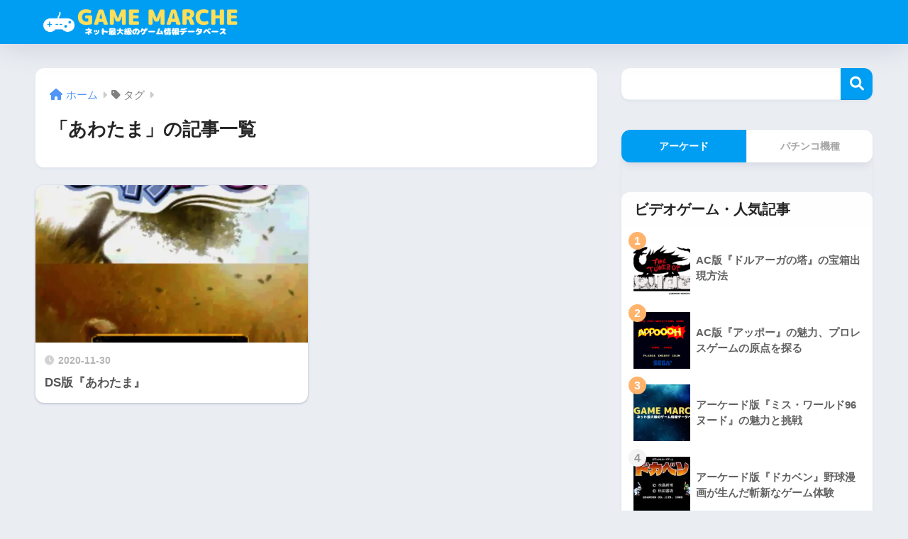

--- FILE ---
content_type: text/html; charset=UTF-8
request_url: https://games.sakura-marche.com/tag/%E3%81%82%E3%82%8F%E3%81%9F%E3%81%BE/
body_size: 69351
content:

<!DOCTYPE html>
<html lang="ja">
<head>
  <meta charset="utf-8">
  <meta http-equiv="X-UA-Compatible" content="IE=edge">
  <meta name="HandheldFriendly" content="True">
  <meta name="MobileOptimized" content="320">
  <meta name="viewport" content="width=device-width, initial-scale=1, viewport-fit=cover"/>
  <meta name="msapplication-TileColor" content="#1C81E6">
  <meta name="theme-color" content="#1C81E6">
  <link rel="pingback" href="https://games.sakura-marche.com/xmlrpc.php">
  <title>「あわたま」の記事一覧 | ゲームマルシェ &#8211; レトロゲーム情報のデータベース &#8211;</title>
<meta name='robots' content='max-image-preview:large' />
	<style>img:is([sizes="auto" i], [sizes^="auto," i]) { contain-intrinsic-size: 3000px 1500px }</style>
	<link rel='dns-prefetch' href='//use.fontawesome.com' />
<link rel="alternate" type="application/rss+xml" title="ゲームマルシェ - レトロゲーム情報のデータベース - &raquo; フィード" href="https://games.sakura-marche.com/feed/" />
<link rel="alternate" type="application/rss+xml" title="ゲームマルシェ - レトロゲーム情報のデータベース - &raquo; コメントフィード" href="https://games.sakura-marche.com/comments/feed/" />
<style id='sng-stylesheet-inline-css' type='text/css'>
body{margin:0;background-color:#eaedf2;color:#252525;font-family:sans-serif;line-height:1.83;word-break:normal;overflow-wrap:break-word;-webkit-font-smoothing:antialiased;-moz-osx-font-smoothing:grayscale;-webkit-text-size-adjust:none}.dfont{font-family:var(--wp--preset--font-family--dfont)}*{box-sizing:border-box}a:active,a:hover{outline:0}p{word-wrap:break-word}h1{margin:.67em 0;font-size:2em}.strong{font-weight:700}.em{font-style:italic}hr{box-sizing:content-box;height:0}pre{margin:0;white-space:pre-wrap}code,pre{font-family:Menlo,Consolas,monaco,monospace,"ＭＳ ゴシック",sans-serif;font-size:1em}dl,ol,ul{margin:1em 0}dd{margin:0}ol,ul{list-style-type:none;padding:0}nav ol,nav ul{list-style:none;list-style-image:none}img{max-width:100%;height:auto;border:0;vertical-align:middle}iframe{max-width:100%}:where(figure){margin:0 0 1em}.entry-content img.alignleft{display:inline;float:left;margin:.5em 1.2em .5em 0}.entry-content img.alignright{display:inline;float:right;margin:.5em 0 .5em 1em}fieldset{margin:0 2px;padding:.35em .625em .75em;border:1px solid silver}legend{padding:0;border:0}button,input,select,textarea{margin:0;font-family:inherit;font-size:100%}button,input{line-height:normal}button,html input[type=button],input[type=reset],input[type=submit]{cursor:pointer;-webkit-appearance:button}input[type=checkbox],input[type=radio]{box-sizing:border-box;padding:0}input[type=search]::-webkit-search-cancel-button,input[type=search]::-webkit-search-decoration{-webkit-appearance:none}table{border-spacing:0;border-collapse:collapse}.ir{overflow:hidden;text-indent:100%;white-space:nowrap}.catpost-cards{margin-bottom:var(--wp--custom--entry--gap)}.catpost-cards--column-mobile-2,.catpost-cards--column-mobile-3,.catpost-cards--column-mobile-4{display:grid;gap:var(--wp--custom--entry--gap)}.catpost-cards--column-mobile-1{display:block}.catpost-cards--column-mobile-2{grid-template-columns:repeat(2,1fr)}.catpost-cards--column-mobile-3{grid-template-columns:repeat(3,1fr)}.catpost-cards--column-mobile-4{grid-template-columns:repeat(4,1fr)}.sidelong{display:grid;gap:var(--wp--custom--entry--gap-mobile)}.sidelong--column-mobile-1{grid-template-columns:repeat(1,1fr)}.sidelong--column-mobile-2{grid-template-columns:repeat(2,1fr)}.sidelong--column-mobile-3{grid-template-columns:repeat(3,1fr)}.sidelong--column-mobile-4{grid-template-columns:repeat(4,1fr)}.field,input[type=color],input[type=date],input[type=datetime],input[type=email],input[type=month],input[type=number],input[type=password],input[type=search],input[type=tel],input[type=text],input[type=time],input[type=url],input[type=week],select,textarea{display:block;width:100%;margin-bottom:.7em;padding:.55em;border:0;border-radius:3px;background-color:#eff1f5;box-shadow:none;color:rgba(0,0,0,.7);font-size:1em;line-height:1.5;transition:ease}textarea{max-width:100%;min-height:120px;line-height:1.5em;padding:.5em;overflow:auto}select{background:url([data-uri]);background-color:transparent;background-repeat:no-repeat;background-position:97.5% center;outline:0;-webkit-appearance:none;-moz-appearance:none;appearance:none}select::-ms-expand{display:none}.wrap{width:var(--wp--custom--wrap--width);margin:0 auto}.error404 #inner-content,.page:not(.no-bg) #inner-content,.single #inner-content{width:100%}.category:has(#entry):not(.no-bg) #inner-content{width:100%}.error404 .insidesp,.page:not(.no-bg) .insidesp,.single .insidesp{margin:0 auto;padding:0 var(--wp--custom--wrap--mobile--padding)}.category:has(#entry):not(.no-bg) .insidesp{margin:0 auto;padding:0 var(--wp--custom--wrap--mobile--padding)}.category:has(#entry):not(.no-bg) #content{margin-top:0}.category:not(.no-bg) #entry{padding-top:20px}:root body a,a{text-decoration:none}a:hover{text-decoration:underline;cursor:pointer}.has-sango-pastel-color,.pastel-c,body #inner-content .pastel-c{color:var(--wp--preset--color--sango-pastel)}.has-sango-pastel-background-color,.pastel-bc,body #inner-content .pastel-bc{background-color:var(--wp--preset--color--sango-pastel)}a{color:var(--wp--preset--color--sango--main)}.has-sango-main-color,.main-c,body #inner-content .main-c{color:var(--wp--preset--color--sango-main)}.has-sango-main-background-color,.main-bc,body #inner-content .main-bc{background-color:var(--wp--preset--color--sango-main)}.main-bdr,body #inner-content .main-bdr{border-color:var(--wp--preset--color--sango-main)}.accent-c,.has-sango-accent-color,body #inner-content .accent-c{color:var(--wp--preset--color--sango-accent)}.accent-bc,.has-sango-accent-background-color,body #inner-content .accent-bc{background-color:var(--wp--preset--color--sango-accent)}#footer_menu .raised,#reply-title:before,#toc_container .toc_title,.entry-content .ez-toc-title-container,.entry-content .main-c-b:before,.entry-content .main-c-before li:before,.entry-content blockquote:before,.main-c-b:before,.main-c-before li:before,.pagination a,.pagination span{color:var(--wp--preset--color--sango-main)}#submit,#toc_container .toc_title:before,.cat-name,.drawer .wp-block-search .wp-block-search__button,.entry-content .main-bc-before li:before,.ez-toc-title-container:before,.footer .wp-block-search .wp-block-search__button,.main-bc-before li:before,.pagination .current,.post-page-numbers.current,.pre_tag>span,.searchform__submit,.sidebar .wp-block-search .wp-block-search__button,.withtag_list>span{background-color:var(--wp--preset--color--sango-main)}#ez-toc-container,#toc_container,.entry-content .li-mainbdr ol,.entry-content .li-mainbdr ul,.entry-content h3,.li-mainbdr ol,.li-mainbdr ul{border-color:var(--wp--preset--color--sango-main)}.acc-bc-before li:before,.entry-content .acc-bc-before li:before,.search-title i{background:var(--wp--preset--color--sango-accent)}.entry-content .li-accentbdr ol,.entry-content .li-accentbdr ul,.li-accentbdr ol,.li-accentbdr ul{border-color:var(--wp--preset--color--sango-accent)}.entry-content .li-pastelbc ol,.entry-content .li-pastelbc ul,.li-pastelbc ol,.li-pastelbc ul,.pagination a:hover{background:var(--wp--preset--color--sango-pastel)}.is-style-sango-list-main-color li:before{background-color:var(--wp--preset--color--sango-main)}.is-style-sango-list-accent-color li:before{background-color:var(--wp--preset--color--sango-accent)}.sgb-label-main-c{background-color:var(--wp--preset--color--sango-main)}.sgb-label-accent-c{background-color:var(--wp--preset--color--sango-accent)}.h1,.h2,.h3,.h4,.h5,h1,h2,h3,h4,h5{font-weight:700}.h1 a,.h2 a,.h3 a,.h4 a,.h5 a,h1 a,h2 a,h3 a,h4 a,h5 a{text-decoration:none}.h1,h1{font-size:1.35em;line-height:1.6}.h2,h2{margin-bottom:.375em;font-size:1.3em;line-height:1.56}.h3,h3{font-size:1.2em}.h4,h4{font-size:1.1em}.h5,h5{margin-bottom:.5em;font-size:1em;line-height:1.5}.entry-content h2{margin:2.5em 0 .7em;font-size:1.4em;line-height:1.6}.entry-content h3{margin:2.6em 0 .7em;padding:10px 0 10px 10px;border-left-width:4px;border-left-style:solid;font-size:1.2em;line-height:1.5}.entry-content h4{margin:2.3em 0 .7em;font-size:1.1em}.header{position:relative;z-index:99;box-shadow:0 0 45px rgb(0 12 66 / 15%)}.entry-content a,.header a{transition:var(--wp--custom--transition--default)}#inner-header{max-width:96%;display:flex;justify-content:space-between}#drawer+#inner-header{max-width:calc(100% - 76px)}#logo{display:table;margin:0;padding:0 0 0 5px;width:100%;font-size:6vmin;text-align:center;letter-spacing:1px}#logo:before{content:"";height:62px;display:block;float:left}#logo a{display:table-cell;line-height:1.5;vertical-align:middle}#logo a:hover{opacity:.5}#logo img{display:inline-block;height:62px;width:auto;padding:10px 0 10px 0;vertical-align:middle}.desktop-nav{display:none}.mobile-nav{overflow:hidden}.mobile-nav,.mobile-nav li,.mobile-nav li a{height:40px}.mobile-nav ul{overflow-x:auto;margin:0;text-align:center;white-space:nowrap;animation:RightToLeft 2s cubic-bezier(.24,.56,.47,.91) 0s 1 normal;-webkit-overflow-scrolling:touch}.mobile-nav ul::-webkit-scrollbar{display:none;-webkit-appearance:none}@keyframes RightToLeft{0%{transform:translateX(15px)}}.mobile-nav li{display:inline-block;opacity:.8}.mobile-nav li.current-menu-item{border-bottom-width:3px;border-bottom-style:solid;opacity:1}.mobile-nav li a{display:inline-block;padding:0 9px;font-size:14px;font-weight:700;vertical-align:middle;line-height:40px}.mobile-nav li a:hover{opacity:1;text-decoration:none}#drawer__content{overflow:auto;position:fixed;left:0;top:0;z-index:9999;width:90%;max-width:330px;height:100%;padding-bottom:50px;background:#fff;transition:var(--wp--custom--transition--default);-webkit-transform:translateX(-105%);transform:translateX(-105%);-webkit-overflow-scrolling:touch}.sgb-header--sticky #drawer__content{top:0}#drawer__content .widget{margin:0 0 15px}#drawer__content .widget_search{margin:1em}#drawer__content .searchform__input{background:#efefef;box-shadow:none}.drawer__title{position:relative;padding:7px 15px;font-size:22px;font-weight:700;text-align:center;letter-spacing:2px}.drawer--unshown,.drawer-unshown{display:none}#drawer__open,.header-search{position:absolute;top:0;width:48px;padding:0;border:none;background:0 0;outline:0;font-size:23px;text-align:center;vertical-align:middle;line-height:62px}#drawer__open{left:0}.header-search{right:0}#drawer__close-cover{display:none;position:fixed;z-index:99;top:0;left:0;width:100%;height:100%;background:#000;opacity:0;transition:var(--wp--custom--transition--default)}#drawer__input:checked~#drawer__content{box-shadow:6px 0 25px rgba(0,0,0,.15);-webkit-transform:translateX(0);transform:translateX(0)}#drawer__input:checked~#drawer__close-cover{display:block;opacity:.5}.header-search__close,.header-search__input,.header-search__modal{display:none}.header-search__label{cursor:pointer}.header-search__close{position:fixed;top:0;left:0;right:0;bottom:0;z-index:99999}#container .header-search__close{display:none;margin:0}.header-search__close{cursor:pointer;background:rgba(0,0,0,.65)}.header-search__modal{position:fixed;top:50%;left:0;width:100%;padding:1em;z-index:999999}.header-search__modal .searchform{max-width:350px;margin:-70px auto 0;font-size:18px}.header-search__modal .searchform__submit{background:#eaeaea;color:#4e4e4e}.header-search__modal .searchform:before{content:"キーワードで検索";color:#fff;font-weight:700;display:block;text-align:left;font-size:16px;line-height:1.5;margin-bottom:7px}.header-search__input:checked~.header-search__close,.header-search__input:checked~.header-search__modal{display:block}#container .header-search__input:checked~.header-search__close,#container .header-search__input:checked~.header-search__modal{display:block}.header-info a{display:block;padding:10px;font-weight:700;border-top:solid 1px rgba(255,255,255,.3);text-align:center;text-decoration:none;transition:opacity var(--wp--custom--transition--default),background-size var(--wp--custom--transition--default)}.header-info.animated a{animation:fadeHeader .7s ease 0s 1 normal}.header-info a:hover{text-decoration:none;background-size:140%;opacity:.9}#content{margin-top:2em;padding-bottom:2em}.category:has(#entry):not(.no-bg) #content{margin-top:0}.page #content,.single #content{margin-top:0}#entry{margin-bottom:1.5em;background-color:#fff;box-shadow:var(--wp--custom--shadow--small)}.no-bg #entry{padding:0;box-shadow:none;background-color:transparent;overflow:visible;border-radius:0}.no-bg #entry .entry-content{padding:0}.layout-squared #entry{box-shadow:none}.parts-squared .article-footer,.parts-squared .entry-content{--wp--custom--rounded--small:0;--wp--custom--rounded--medium:0}.one-column #entry{box-shadow:none}#entry header{color:#070f15}#entry footer{margin:2em 0 0}#entry footer aside{position:relative}.article-footer p,.copyright,.entry-footer p{margin:0}.post-thumbnail{margin:15px 0 0}.post-thumbnail img{width:100%}.withspace{padding:0 15px}.sns-btn{margin:0 auto;text-align:center}.article-header .sns-btn:not(.sns-dif){margin-top:30px}.sns-btn__item{display:inline-block;position:relative}.sns-btn__item a{display:inline-block;border-radius:var(--wp--custom--rounded--medium);font-size:12px;text-align:center;text-decoration:none;vertical-align:middle;transition:var(--wp--custom--transition--default)}.sns-btn__item a:hover{box-shadow:0 10px 25px -5px rgba(0,0,0,.2);text-decoration:none}.sns-btn__item i{display:block;width:auto;height:32px;font-size:32px;line-height:32px}.sns-btn__item img{display:block;height:32px;width:32px;padding:1px}.sns-btn__item.tw img{padding:0}.tw .scc,.tw a{color:#000}.fb .scc,.fb a{color:#3b8df7}.pkt .scc,.pkt a{color:#ff7b7b}.hatebu .scc,.hatebu a{color:#45b5f7}.line a{color:#59d869}.fa-hatebu:before{position:relative;top:-.1em;font-family:Quicksand,Arial,sans-serif;font-size:1.11em;font-weight:700;line-height:32px;content:"B!";white-space:nowrap}.Threads:before{content:"";display:inline-block;background-size:cover;background-position:center}.follow_btn .Threads:before{width:60px;height:60px}.X::before{content:"";display:inline-block;background-size:cover;background-position:center}.follow_btn .X::before{width:60px;height:60px}#fab{display:none}.fab-btn{display:block;position:relative;margin:-25px 15px 0 auto;width:140px;z-index:2;outline:0;cursor:pointer;border-radius:33px;font-size:19px;text-align:center;letter-spacing:1px;background-color:#fff;box-shadow:var(--wp--custom--shadow--solid);transition:var(--wp--custom--transition--default);transition-delay:0.1s}.fab-btn:hover{box-shadow:var(--wp--custom--shadow--solid-hover)}.fab-btn,.fab-btn i{height:50px;line-height:50px}.fab-btn i:after{content:"SHARE";padding-left:10px;font-family:Quicksand,Avenir,Arial;font-weight:500;color:#555}#fab:checked~.fab-btn{background:#f0f0f0;opacity:0;-webkit-transform:translate(-150px,-150px) scale3d(4,5,1);transform:translate(-150px,-150px) scale3d(4,5,1)}.nothumb .fab-btn{margin:-35px 15px 0 auto}@media only screen and (max-width:400px){.nothumb .fab-btn{margin:15px;width:auto;animation:none}.nothumb .fab-btn,.nothumb .fab-btn i{animation:none}}#fab:checked~.fab-btn i{display:none}#fab__contents{display:none;position:fixed;z-index:9999;top:0;left:0;width:100vw;height:100%;padding:10px;background:#eaedf2}#fab__contents+.sns-btn{margin-top:15px}#fab:checked~#fab__contents{display:block;animation:coverIn .7s ease 0s 1 normal}@keyframes coverIn{0%{opacity:0}50%{opacity:0}100%{opacity:1}}.fab__contents-main{position:absolute;top:50%;left:0;width:100%;padding:20px 0;background:#e9edf2;-webkit-transform:translateY(-50%);transform:translateY(-50%);border-radius:var(--wp--custom--rounded--medium)}.fab__contents_title{margin:0;font-size:30px;text-align:center}.fab__contents_img{overflow:hidden;position:relative;width:300px;height:145px;margin:10px auto;background-repeat:no-repeat;background-position:50% 50%;background-size:cover;box-shadow:0 2px 5px rgba(0,0,0,.2);color:#fff;font-weight:700}.drawer__title__close,.fab__contents__close{position:absolute;z-index:999999;top:0;right:0;padding:0 15px 10px;cursor:pointer}.drawer__title__close span,.fab__contents__close span{display:inline-block;position:relative;width:3px;height:45px;margin:0 20px 0 7px;padding:0;background:#8c9196;transition:var(--wp--custom--transition--default);-webkit-transform:rotate(45deg);transform:rotate(45deg)}.drawer__title__close span:before,.fab__contents__close span:before{display:block;position:absolute;top:50%;left:-20px;width:45px;height:3px;margin-top:-2px;background:#8c9196;content:""}#fab:checked~#fab__contents .drawer__title__close{display:inline-block}.drawer__title__close span:hover,.fab__contents__close span:hover{transform:rotate(45deg) scale(1.1)}.drawer__title__close{display:inline-block;padding:10px 3px}.drawer__title__close span{height:30px;margin:0 20px 0 7px}.drawer__title__close span:before{left:-13px;width:30px}.fab__close-cover{display:none;position:fixed;z-index:9999;top:0;left:0;padding:10px;background:rgba(0,0,0,.35);opacity:0}.footer .fab-btn{display:none}.sns-btn__item{width:17%;margin:0 .5%}.sns-btn__item a:hover{opacity:.6;box-shadow:none}.sns-btn__title{display:inline-block;position:relative;padding:0 25px;color:#cccfd7;font-size:22px;font-weight:700;line-height:1;letter-spacing:1px}.sns-btn__title:after,.sns-btn__title:before{display:inline-block;position:absolute;top:50%;width:20px;height:3px;border-radius:3px;background-color:#d8dae1;content:""}.sns-btn__title:before{left:0;-webkit-transform:rotate(50deg);transform:rotate(50deg)}.sns-btn__title:after{right:0;-webkit-transform:rotate(-50deg);transform:rotate(-50deg)}.share_txt{font-weight:700;white-space:nowrap}.sns-dif{position:relative}.sns-dif .share_txt{display:none}.sns-dif ul{margin:0;padding:14px 0 16px;background:#eaedf2;-webkit-backface-visibility:hidden;backface-visibility:hidden;overflow:hidden}.sns-dif ul li{width:auto;margin:0}.sns-dif ul li a{position:relative;width:52px;height:52px;margin:10px;padding:0;background:#fff;box-shadow:0 7px 15px -4px rgba(0,0,0,.15);transition:all .3s;transition-timing-function:cubic-bezier(0.51,0.1,0.36,1.68)}.sns-dif ul li a:hover{opacity:1;box-shadow:0 14px 20px -4px rgba(0,0,0,.25);transform:scale(1.05) translateY(-2px)}.sns-dif ul li i{font-size:30px;line-height:52px;height:52px}.sns-dif ul li .fa-line{font-size:32px}.sns-dif .sns-btn__item img{margin:11px auto 0}.sns-dif .fa-hatebu:before{top:0}.scc{position:absolute;font-size:11px;font-weight:700;top:-19px;opacity:.7;left:50%;-webkit-transform:translateX(-50%);transform:translateX(-50%)}.sns-dif .scc{top:auto;bottom:-12px;line-height:1.2}.fixed-menu{margin-bottom:54px}.fixed-menu.fixed-menu-scroll-upward{margin-bottom:0}.fixed-menu.fixed-menu-scroll-upward ul{transform:translateY(100%);transition:transform .3s ease-in}.fixed-menu.fixed-menu-scroll-upward-show ul{transform:translateY(0)}.fixed-menu ul{position:fixed;display:table;table-layout:fixed;width:100%;bottom:0;left:0;margin:0;padding-bottom:constant(safe-area-inset-bottom);padding-bottom:env(safe-area-inset-bottom);z-index:98;box-shadow:0 -1px 3px rgba(100,120,130,.25)}.fixed-menu ul li i{font-size:24px;display:block;width:auto}.fixed-menu ul li{display:table-cell;text-align:center}.fixed-menu ul li a{display:block;padding:9px 0 6px;font-size:10px;font-weight:700;white-space:nowrap;overflow:hidden}.fixed-menu a:hover,.fixed-menu__follow a{text-decoration:none}.fixed-menu__share .sns-btn__title{display:none}.fixed-menu__follow,.fixed-menu__share{position:fixed;bottom:-150px;width:100%;z-index:97;transition:var(--wp--custom--transition--default)}.fixed-menu__follow.active,.fixed-menu__share.active{bottom:54px;bottom:calc(env(safe-area-inset-bottom) + 52px)}.fixed-menu__share ul{background:#a2a7ab}.fixed-menu__share .scc{color:#e0e0e0}.fixed-menu__follow{display:table;table-layout:fixed;width:100%;background:#505050;text-align:center;box-shadow:0 -2px 10px rgba(0,0,0,.1)}.fixed-menu__follow a,.fixed-menu__follow span{display:table-cell;color:#fff;vertical-align:middle;height:54px}.fixed-menu__follow span{font-size:19px;padding:10px 3px}.fixed-menu__follow a{font-size:11px;padding:10px 0 5px}.fixed-menu__follow a i{display:block;font-size:28px}.follow-tw{background:#7dccf7}.follow-fb{background:#7c9cec}.follow-fdly{background:#8ed87a}.follow-youtube{background:#f0504f}.follow-insta{background:linear-gradient(45deg,#fad51f,#f95e5e 20%,#e83784 60%,#754ed5)}.article-header{margin-bottom:10px}.page-title,.single-title{position:relative;margin:20px 0 0;padding:0 15px;color:#444}.entry-meta{margin:15px 0 0;padding:0 15px;font-size:15px;letter-spacing:.3px;color:#a5aaaf}.entry-time.pubdate{padding:0 10px 0 0}time.pubdate:before,time.updated:before{padding-right:5px;font-family:FontAwesome;opacity:.6}time.pubdate:before{content:"\f017"}time.updated:before{content:"\f021"}.entry-content{padding:10px var(--wp--custom--wrap--mobile--padding) 0;margin-right:auto;margin-left:auto}.entry-content--2cols{padding-top:30px;padding-bottom:30px}.entry-content p{margin:0 0 1.5em}.entry-content>p{line-height:1.93}.entry-content p a{text-decoration:underline}.entry-content p a:hover{text-decoration:none}.entry-content table{width:100%;margin:1em 0;border:var(--sgb-table-border-width,2px) solid #e0e0e0}.entry-content table.tb-responsive{display:block;overflow-x:auto;width:100%;white-space:nowrap;-webkit-overflow-scrolling:touch}.entry-content table caption{margin:0 0 7px;color:#9fa6b4;font-size:.75em;letter-spacing:1px}.entry-content tr:not(:last-child){border-bottom:var(--sgb-table-border-width,2px) solid #e0e0e0}.entry-content .wp-block-table td,.entry-content .wp-block-table th{border:none}.entry-content .wp-block-table td,.entry-content td{padding:7px;border-right:var(--sgb-table-border-width,2px) solid #e0e0e0;word-break:break-all}.entry-content td:last-child,.entry-content th:last-child{border-right:0}.entry-content .wp-block-table th,.entry-content th{padding:7px;border-right:var(--sgb-table-border-width,2px) solid #e0e0e0;border-bottom:var(--sgb-table-border-width,2px) solid #e0e0e0;background:#f8f9fa}.entry-content .wp-block-table thead{border-bottom:none}.entry-content tfoot{border-top:2px dotted #c5c7ca;background:#f8f9fa}.entry-content .is-style-sango-table-scroll-hint.wp-block-table table{margin:0}.entry-content .is-style-sango-table-scroll-hint{margin:1em 0}.entry-content .is-style-sango-table-scroll-hint table td,.entry-content .is-style-sango-table-scroll-hint table th{white-space:nowrap}.entry-content .scroll-hint-icon{height:90px;top:calc(50% - 45px)}.entry-content blockquote{box-sizing:border-box;position:relative;margin:1.5em 0;padding:13px 15px 13px 50px;border:solid 2px #464646;color:#464646}.entry-content blockquote:before{display:inline-block;position:absolute;top:20px;left:15px;font-family:FontAwesome;font-size:25px;vertical-align:middle;line-height:1;content:"\f10d"}.entry-content blockquote p{margin:10px 0;padding:0;line-height:1.7}.entry-content blockquote cite{display:block;color:#888;font-size:.9em;text-align:right}.entry-content blockquote ol,.entry-content blockquote ul{border:none;padding:5px 0 5px 22px;margin:0;background:0 0}.entry-content :where(ol:not([class])),.entry-content :where(ul:not([class])){margin-bottom:1.5em;padding:1em 1em 1em 2.5em;border:solid 2px var(--sgb-list-border-color,#e8e8e8);background-color:var(--sgb-list-box-color,none);box-shadow:var(--sgb-list-box-shadow,none);color:var(--sgb-list-color,inherit);border-radius:3px}.entry-content ul{list-style-type:disc}.entry-content li{padding:5px 0}.entry-content li ol li,.entry-content li ul li{padding:0}.entry-content ol{list-style-type:decimal}.entry-content ol li ol,.entry-content ol li ul,.entry-content ul li ol,.entry-content ul li ul{margin:0;padding:.5em 0 .5em 1.3em;border:none}.entry-content dd{margin-bottom:1.5em;margin-left:0;color:#787878;font-size:.9em}.entry-content img{max-width:100%;height:auto}.entry-content .size-auto,.entry-content .size-full,.entry-content .size-large,.entry-content .size-medium,.entry-content .size-thumbnail{max-width:100%;height:auto}.entry-content .aligncenter,.entry-content img.aligncenter{clear:both;margin-right:auto;margin-left:auto}.entry-content img.aligncenter{display:block}.entry-content .gallery-caption{color:gray;font-size:.75em;margin:5px 0;text-align:center}.entry-content .wp-caption{max-width:100%;margin:0 0 1.5em;padding:8px;border:#eaedf2 2px solid}.entry-content .wp-caption.aligncenter{margin:0 auto 1em}.entry-content .wp-caption img{max-width:100%;width:100%;margin-bottom:0}.entry-content .wp-caption p.wp-caption-text{margin:10px 0 0;font-size:.85em;text-align:center}.entry-content .haiiro,.entry-content code{padding:.2em .3em;margin:0 .2em;border-radius:5px;background:#f1f2f3;color:#404040;font-size:.9em}.entry-content pre{margin:0 0 1.5em;padding:1em;border:solid 1px #eaedf2;background:#f3f6fc;color:#54687c}.entry-content pre code{padding:0;background:0 0}body .entry-content>:first-child{margin-top:.1em}.home_bottom{margin:1em 0}.home_top{margin:0 0 1em}#content.page-forfront{margin-top:0;padding:15px;background:#fff}#content.page-forfront .entry-content{padding:0!important;max-width:var(--wp--custom--wrap--max-width);margin-right:auto;margin-left:auto}.pagination,.wp-prev-next{margin:1.5em 0}.pagination{text-align:left}.pagination ul{display:block;clear:both;padding:1.5em 0 0;text-align:center}.pagination li{display:inline-block;overflow:hidden;margin:3.5px;padding:0;text-align:center}.pagination a,.pagination span,.post-page-numbers{display:inline-block;width:46px;height:46px;margin:0;border-radius:50%;background:#fff;font-size:17.5px;font-weight:700;text-decoration:none;line-height:46px}.pagination .current,.post-page-numbers.current{color:#fff;cursor:default}.page-numbers{transition:var(--wp--custom--transition--default)}.page-numbers.dots{width:auto;padding:0;background:0 0}.wp-prev-next .prev-link{float:left}.wp-prev-next .next-link{float:right}.page-links,.post-page-links{margin:2em 0;text-align:center}a.post-page-numbers{margin:0 2px;background:#eff0f1;color:#555;text-decoration:none!important}a.post-page-numbers:hover{background:#e4e5e6}#sidebar1{flex:1;min-width:0}#nav_drawer h4:first-child,#sidebar1 h4:first-child{margin-top:0}.widget{margin:0 0 var(--wp--custom--widget--gap);background:#fff;font-size:.98em}.widget a{transition:var(--wp--custom--transition--default)}.fixed-sidebar .widget,.footer .my_profile,.normal-sidebar .widget,.sgb-footer .my_profile{border-radius:var(--wp--custom--rounded--medium);overflow:hidden;box-shadow:var(--wp--custom--shadow--small)}.fixed-sidebar .widget:has(.nowidget),.normal-sidebar .widget:has(.nowidget){border-radius:0;box-shadow:none;border:none}.layout-squared .fixed-sidebar .widget,.layout-squared .footer .my_profile,.layout-squared .normal-sidebar .widget,.layout-squared .sgb-footer .my_profile{border-radius:0;box-shadow:none}.my_profile{background-color:#fff}.widget .widget{box-shadow:none;margin:0;padding:0;border:none}.footer .widget:not(.my_profile){background:0 0}.widgettitle{margin-bottom:0;padding:var(--wp--custom--widget--padding-vertical) var(--wp--custom--widget--padding-horizontal);font-size:1.2em}.archive-header{box-shadow:var(--wp--custom--shadow--medium)}.sidebar .widgettitle:before{padding-right:4px;font-family:FontAwesome}.sidebar .my_popular_posts .widgettitle:before{content:"\f201"}.sidebar .widget_archive .widgettitle:before{content:"\f017"}.sidebar .widget_recent_entries .widgettitle:before{content:"\f08d"}.sidebar .widget_tag_cloud .widgettitle:before{content:"\f02c"}.sidebar .widget_categories .widgettitle:before{content:"\f0ca"}.widget_archive select{margin-bottom:0}.widget ul{margin:0}.widget h4+*{margin-top:0;margin-bottom:0;padding:8px 10px}.widget .textwidget{padding:10px}.textwidget p{margin:.5em 0}.widget .custom-html-widget{padding:0}.widget ul li{margin:0;font-weight:700}.widget ul li ul{margin:0}.widget ul li ul li a{padding:5px 7px 5px 13px;font-size:15px;font-weight:400}.widget ul li ul li a:before{padding-right:5px;color:silver;font-family:FontAwesome;content:"\f105"}.widget ul li a{display:block;padding:7px;color:#626262;text-decoration:none}.widget ul li a:hover{background:#efefef}.widget .my_profile ul li a:hover{background:0 0}.widget.popular-posts ul li a:hover{background:0 0}.entry-count{display:inline-block;overflow:hidden;min-width:24px;height:24px;margin-left:3px;border-radius:50%;background:#f3f3f3;color:#626262;font-size:12px;font-weight:400;text-align:center;vertical-align:middle;line-height:24px}.fixed-sidebar{display:none}.normal-sidebar+.fixed-sidebar{margin:25px 0 40px}.fixed-sidebar:not(.sidefixed),.fixed-sidebar:not(.sideidled){position:-webkit-sticky;position:sticky;top:0;max-height:100vh;overflow-y:auto}.admin-bar .fixed-sidebar{top:32px}.fixed-sidebar .widget{margin-bottom:var(--wp--custom--widget--gap)}.fixed-sidebar .widget .widget{margin-bottom:0}.sidefixed{position:fixed;top:0}.sideidled{position:fixed}.widget_search{background:0 0}.searchform div{position:relative;max-width:400px}input.searchform__input{height:45px;padding-right:48px;background:#fff;outline:0;transition:var(--wp--custom--transition--default);-webkit-appearance:none;margin-bottom:0;box-shadow:var(--wp--custom--shadow--medium);border-radius:var(--wp--custom--rounded--small)}input.searchform__input:focus{box-shadow:var(--wp--custom--shadow--medium-hover)}.drawer .wp-block-search .wp-block-search__button,.footer .wp-block-search .wp-block-search__button,.searchform__submit,.sidebar .wp-block-search .wp-block-search__button{position:absolute;top:0;right:0;width:45px;height:45px;padding:0;border:none;border-bottom:solid 1px rgba(0,0,0,.1);border-radius:0 var(--wp--custom--rounded--small) var(--wp--custom--rounded--small) 0;color:#fff;font-size:20px;text-align:center;vertical-align:middle;line-height:44px}.searchform__submit i{transition:.4s ease-in-out;line-height:44px}input.searchform__input:focus+.searchform__submit i{font-size:24px}.tagcloud a{display:inline-block;margin:5px 5px 5px 0;padding:2px 8px;border-radius:15px;background:#f4f4f4;color:#666;font-size:12px!important;font-weight:700}.tagcloud a:hover{box-shadow:0 2px 5px rgba(0,0,0,.2);text-decoration:none}#wp-calendar{width:250px;margin:10px auto 0;text-align:center}.widget_media_image{background:0 0}.widget_media_image a,.widget_media_image img{display:block;padding:0}.widget.widget_recent_comments li{padding:5px 0;font-size:.85em;font-weight:400}.widget.widget_recent_comments li a{display:inline;padding:0;text-decoration:underline}.widget.widget_recent_comments li a:hover{background:0 0}.profile-background img{width:100%}.yourprofile .profile-img{position:relative;width:80px;height:80px;margin:-40px auto 0}.yourprofile .profile-img img{border:solid 3px #fff;border-radius:40px;overflow:hidden;width:80px;height:80px;object-fit:cover}.yourname{padding:0 10px;font-size:1.3em;font-weight:700;text-align:center}.profile-content{padding:0 15px;font-size:.95em}.entry-content .my_profile .profile-sns{border:none}.profile-sns{margin:0;padding:10px 10px 20px;text-align:center}.profile-sns a{transition:var(--wp--custom--transition--default)}.profile-sns li{display:inline-block;vertical-align:middle}.widget .profile-sns li a{padding:4px;color:#555;width:48px;height:48px}.widget .profile-sns li a:hover{background:0 0;opacity:.6}.profile-sns li i{display:inline-block;width:40px;height:40px;border-radius:50%;background:#6eb6fd;color:#fff;font-size:23px;text-align:center;line-height:40px}.profile-sns li .fa-twitter{background:#3ab4ff}.profile-sns li .fa-facebook,.profile-sns li .fa-facebook-f{background:#3b8df7}.profile-sns li .fa-instagram{background:#ff7b7b}.profile-sns li .fa-youtube{background:#f0504f}.profile-sns li .fa-rss{background:#72d865}.profile-sns li .fa-line{background:#70da7d}.profile-sns .Threads::before{width:24px;height:30px}.profile-sns li .Threads{background-color:#000;display:inline-flex;align-items:center;justify-content:center}.profile-sns .X::before{width:40px;height:40px}.profile-sns li .X{background-color:#000;display:inline-flex;align-items:center;justify-content:center}.widget-menu__title{padding:10px;font-size:1.1em;color:#fff}.widget-menu{text-align:center;display:flex;flex-wrap:wrap}.widget-menu li{width:50%;border-bottom:solid 2px #efefef;font-size:12px;vertical-align:middle;background:#fff}.widget-menu li:nth-child(even){border-left:solid 2px #efefef}.widget-menu li:last-child,.widget-menu li:nth-last-child(2){border-bottom:0}.widget-menu i{display:block;font-size:3em}#main .widget-menu{margin:0 0 1em;padding:0;border-top:0;list-style:none}#main .widget-menu li{margin-top:1px;padding:0}#main .widget-menu li:after{display:table;content:""}#main .widget-menu a{display:block;padding:1.2em .5em;font-weight:700;text-decoration:none;color:#555}#main .widget-menu a:hover{background:#efefef}@media only screen and (min-width:520px){.menu-three.widget-menu li{width:33.3%}.menu-three.widget-menu li:nth-child(3n+1){border-left:0}.menu-three.widget-menu li{border-left:solid 2px #efefef}.menu-three.widget-menu li:nth-last-child(3){border-bottom:0}}.widget .follow_btn{margin-top:0;text-align:center}.widget .follow_btn a{margin:15px 5px 10px}.widget .follow_btn a:before{width:50px;height:50px;line-height:50px}.no-widgets{margin-bottom:1.5em;padding:1.5em;border:1px solid #ccc;border-radius:var(--wp--custom--rounded--small);background-color:#fff;text-align:center}.sponsored{margin:1em 0}.entry-content .sponsored:first-child{margin-top:0}#main .h-undeline{position:relative;margin:0;padding:14px 10px;font-weight:700;text-align:center;background:#eaedf2}.recommended{margin:1.5em 0}.recommended a{display:table;width:90%;margin:5%;color:#333;font-weight:700;line-height:1.55}.recommended a div,.recommended a figure{display:table-cell;vertical-align:middle}.recommended a figure{width:90px;height:90px}.recommended figure img{width:100%;border-radius:10px;transition:all .4s}.recommended a div{width:calc(100% - 90px);padding-left:15px}.recommended a:hover{color:#888;text-decoration:none}.recommended a:hover figure img{box-shadow:var(--wp--custom--shadow--medium-hover)}.footer-meta{padding:10px 5% 20px;font-size:.95em;font-weight:700}.footer-meta_title{display:inline-block;padding-right:2px}.footer-meta ul{display:inline-block;margin:0}.footer-meta ul li{display:inline-block}.footer-meta ul li:not(:last-child):after{padding:0 0 0 4px;content:"/"}.footer-meta ul li a{color:rgba(0,0,0,.4)}.footer-meta ul li a:hover{color:#000;text-decoration:none}.meta-tag{margin-top:5px}.meta-tag a:before{padding-left:3px;content:"#"}.tags{margin:0}.like_box{padding:30px 15px}.like_inside{overflow:hidden;max-width:350px;margin:0 auto;border-radius:var(--wp--custom--rounded--small);background:#fff;box-shadow:var(--wp--custom--shadow--large)}.like_img{overflow:hidden;position:relative;width:110%;margin-left:-5%;border-radius:0 0 50% 50%/0 0 25% 25%;transition:var(--wp--custom--transition--default)}.like_img img{width:100%}.like_img:after{display:block;position:absolute;top:0;left:0;width:100%;height:100%;background:#000;opacity:.15;content:""}.like_img p{position:absolute;z-index:2;top:20%;top:calc(50% - 70px);left:0;width:100%;padding:10%;background-position:50% 50%;color:#fff;font-size:35px;text-align:center}.like_content{padding:15px 20px;font-weight:700}.like_content p{padding-bottom:10px;font-weight:700}.like_insta,.like_youtube{display:inline-block;margin:10px 0 0;padding:4.5px 7px 4px;color:#fff;font-size:12px;line-height:1.1;border-radius:4px}.like_youtube{background:#f0504f}.like_insta{background:linear-gradient(45deg,#fad51f,#f95e5e 20%,#e83784 60%,#754ed5)}.fb-like{margin-top:13px}.author-info{position:relative;padding:25px var(--wp--custom--wrap--mobile--padding)}.author-info__inner{position:relative}.author-info__inner+.author-info__inner{margin-top:20px}.author-info__inner .tb{border-radius:var(--wp--custom--rounded--medium);background:#fff;box-shadow:0 5px 20px -5px rgba(105,115,131,.35)}.author-info__inner .tb-left{padding:20px 15px 5px}.author_label span{display:inline-block;position:relative;min-width:120px;max-width:100%;margin:0 0 15px;padding:6px 12px;border-radius:20px;background:#eaedf2;color:#555;font-size:16px;font-weight:700}.author_label span:before{position:absolute;top:100%;left:33px;border:13px solid transparent;border-top:solid 10px #eaedf2;content:""}.author_img{display:inline-block;width:90px;height:90px;margin:0;vertical-align:middle}.author_img img{border:solid 3px #dfe2e8;border-radius:50%;width:100%;height:100%;object-fit:cover}.author-info__inner .tb-left .aut{display:inline-block;width:calc(100% - 95px);margin:0;padding-left:10px;vertical-align:middle;line-height:1.3}.author-info__inner .tb-left dt{font-size:19px;font-weight:700}.author-info__inner .tb-left dd{padding-top:4px;color:#686868;font-size:15px;font-weight:700}.author-info__inner .tb-right{padding:15px;font-size:.95em;line-height:1.7}.follow_btn{margin-top:15px}.follow_btn a{display:inline-block;margin:15px 10px 0 0;color:#919191;text-align:center;font-size:11px}.follow_btn a:hover{text-decoration:none;transform:translateY(-4px)}.follow_btn a:before{display:block;width:60px;height:60px;margin:0 auto;border-radius:var(--wp--custom--rounded--medium);color:#fff;font-family:FontAwesome;font-size:35px;text-align:center;line-height:60px}.fa5 .follow_btn a:before{font-family:"Font Awesome 5 Brands"}.follow_btn .Twitter:before{background:#3ab4ff;content:"\f099"}.follow_btn .Facebook:before{background:#4f96f6;content:"\f09a"}.follow_btn .Instagram:before,.profile-sns li .fa-instagram{background-repeat:no-repeat;background-size:cover;background:#ff7b7b;content:"\f16d"}.follow_btn .YouTube:before{background:#f0504f;content:"\f16a"}.fa5 .follow_btn .YouTube:before{content:"\f167"}.follow_btn .Feedly:before{background:#72d865;content:"\f09e"}.follow_btn .Website:before{background:#ffb35d;content:"\f0ac"}.follow_btn .X:before{background-color:#000}.follow_btn .LINE:before{background:#59d869;content:"\f3c0"}.fa4 .follow_btn .LINE:before{content:"\f075"}.fa5 .follow_btn .Feedly:before,.fa5 .follow_btn .Website:before{font-family:"Font Awesome 5 Free";font-weight:900}.cta{padding:25px 15px;font-weight:700}.cta-img{margin:15px 0;text-align:center}.cta h3{margin:0;font-size:1.5em;line-height:1.45}.cta-descr{margin:15px 0;font-size:1.1em;white-space:pre-wrap}.cta-btn{text-align:center}.cta-btn a{padding:.5em 1em;border-radius:var(--wp--custom--rounded--small);color:#fff}.related_ads{margin:1.5em 0 2em}.article-footer .textwidget{margin:1em 0 0}.prnx_box{margin-bottom:1.5em;justify-content:space-between}.prnx_box a{text-decoration:none}.prnx{display:block;margin:0 15px 20px;color:#505050}.prnx:hover{text-decoration:none}.prnx p{margin:0;padding:4px;color:rgba(0,0,0,.52);font-size:.9em;font-weight:700}.prnx.nx p{text-align:right}.prnx_tb{display:table;width:100%;background:#fff;border-radius:var(--wp--custom--rounded--medium);box-shadow:var(--wp--custom--shadow--large);transition:var(--wp--custom--transition--default)}.prnx:hover .prnx_tb{box-shadow:var(--wp--custom--shadow--large-hover)}.prnx_tb figure{display:table-cell;width:95px;padding:15px 0 15px 15px;vertical-align:middle}.prnx_tb figure img{width:100%}.prev-next__text{display:table-cell;width:calc(100% - 95px);padding:15px;font-size:.9em;vertical-align:middle;line-height:1.4}.nx .prnx_tb figure{padding:15px 15px 15px 0}#comments-title{margin:0;padding:.75em;border-top:1px solid #f8f9fa}.commentlist{list-style-type:none;margin:0;font-size:.9em}.comment{overflow:hidden;position:relative;clear:both;padding:1em}.no-comments{font-size:.95em;padding:14px}.comment .comment-author{padding:7px 0 2px;border:0}.comment .vcard{margin-left:50px}.comment .vcard cite.fn{font-weight:700;font-style:normal}.comment .vcard time{display:block;font-size:.8em;font-style:italic}.comment .vcard time a{color:#9fa6b4;text-decoration:none}.comment .vcard time a:hover{text-decoration:underline}.comment .vcard .avatar{position:absolute;left:16px;border-radius:50%}.comment:last-child{margin-bottom:0}.comment .children{margin:0}.comment[class*=depth-]{margin-top:1.1em}.comment.depth-1{margin-top:0;margin-left:0}.comment:not(.depth-1){margin-top:0;padding:13px}.comment.odd{background-color:#fff}.comment.even{background:#f8f9fa}.comment_content p{margin:.7335em 0 1.5em;line-height:1.5em}#submit,.blue-btn,.comment-reply-link{display:inline-block;position:relative;padding:0 24px;border:0;border-radius:4px;color:#fff;font-size:.9em;font-size:34px;font-weight:400;text-decoration:none;line-height:34px;cursor:pointer;-webkit-transition:background-color .14s ease-in-out;transition:background-color .14s ease-in-out}#submit:focus,#submit:hover,.blue-btn:focus,.blue-btn:hover,.comment-reply-link:focus,.comment-reply-link:hover{color:#fff;text-decoration:none}#submit:active,.blue-btn:active,.comment-reply-link:active{top:1px}.blue-btn{background-color:#009ef3}#submit:focus,#submit:hover,.blue-btn:focus,.blue-btn:hover,.comment-reply-link:focus{background-color:silver}#submit:active,.blue-btn:active,.comment-reply-link:active{background-color:silver}.comment-reply-link{float:right;margin:10px 0 10px 10px;background-color:#c1c7cc;font-size:.85em;font-weight:700}.comment-edit-link{margin:0 7px;font-size:.9em;font-style:italic;text-decoration:none}.comment-nav-next,.comment-nav-prev{padding:10px;font-weight:700}.comment-nav-prev{float:left}.comment-nav-next{float:right}.comment-respond{padding:1em 1.5em 2em;border-top:solid 1px #eaedf2}#reply-title{font-weight:700}#reply-title:before{padding-right:5px;font-family:FontAwesome;font-weight:400;content:"\f040"}.fa5 #reply-title:before{content:"\f303"}.comment-notes{color:#7b7e82;font-size:.9em}.logged-in-as{margin:0;color:#9fa6b4;font-style:italic}.logged-in-as a{color:#5c6b80}.comment-form-comment{margin:1.5em 0 .75em}.form-allowed-tags{padding:1.5em;background-color:#f8f9fa;font-size:.9em}.form-submit{text-align:right}#submit{display:inline-block;padding:2px 14px;border-radius:var(--wp--custom--rounded--small);box-shadow:var(--wp--custom--shadow--medium);font-size:1em}#comment-form-title{margin:0 0 1.1em}#allowed_tags{margin:1.5em 10px .7335em 0}.comment-form-cookies-consent{font-size:.9em;position:relative;line-height:1.6}.comment-form-cookies-consent input{position:absolute;top:5px;left:0}.comment-form-cookies-consent label{padding-left:25px;display:block}.required{color:#ee7b7b}.nocomments{margin:0 20px 1.1em}.footer{position:relative;clear:both;font-size:.95em}.inner-footer{padding-top:2em}.footer .widget-title,.ft_title{margin:0 0 .7em;padding:2px 0 2px 10px;border-left:solid 3px;font-size:1.2em}.footer .my-widget__text,.footer .widget ul li a{opacity:.75}.footer .widget .my-widget li a{opacity:1}.footer p{line-height:1.55}.footer p a{text-decoration:underline}.footer p a:hover{opacity:.7}.footer .ft_widget,.footer .my_popular_posts{margin:1.5em 0 3em;background:0 0}.footer .widget h4+*{padding:0}.footer .my-widget__img img{border:none;box-shadow:0 3px 15px rgba(0,0,0,.15)}.footer .widget ul:not([class]) li a,.footer .wp-block-categories li a,.footer .wp-block-latest-posts li a,.footer .wp-block-page-list li a{position:relative;padding:8px 0 8px 13px}.footer .widget ul:not([class]) li a:hover,.footer .wp-block-categories li a:hover,.footer .wp-block-latest-posts li a:hover,.footer .wp-block-page-list li a:hover{background:0 0;text-decoration:underline}.footer .widget .my-widget li a{padding-left:0}.footer .widget .my-widget li a:hover{text-decoration:none}.footer .widget ul:not([class]) li a:before,.footer .wp-block-categories li a:before,.footer .wp-block-latest-posts li a:before,.footer .wp-block-page-list li a:before{position:absolute;left:0;font-family:FontAwesome;content:"\f105"}.footer .widget ul li ul li a,.footer .wp-block-categories li ul li a,.footer .wp-block-latest-posts li ul li a,.footer .wp-block-page-list li ul li a{margin-left:15px}.footer .tagcloud a{background:rgba(0,0,0,.18);text-decoration:none}.footer select{background-color:#fff}#footer-menu{padding:20px 10px 10px;text-align:center}#footer-menu a{color:#fff;text-decoration:none}.footer-menu__btn{font-size:20px;transition:var(--wp--custom--transition--default)}.footer-menu__btn:hover{opacity:.7}#footer-menu nav,.footer-links{display:inline-block}#footer-menu ul{margin:.5em}#footer-menu li,.privacy-policy-link{display:inline-block;padding:0 6px;font-size:14.5px}.privacy-policy-link{padding-left:0}#footer-menu .privacy-policy-link:hover,#footer-menu li a:hover{text-decoration:underline}.copyright{margin:5px 0 0;font-size:13.5px;opacity:.7}.totop{display:none;width:54px;height:54px;text-align:center;position:fixed;right:var(--wp--custom--totop--mobile--right);bottom:var(--wp--custom--totop--mobile--bottom);border-radius:50%;opacity:0;transition:none;z-index:10;transition:var(--wp--custom--transition--default)}.totop.block{display:block}.totop.active{opacity:var(--wp--custom--totop--opacity)}.totop.active:hover{opacity:1}.fixed-menu~.totop{bottom:70px}.totop i{display:inline-block;height:54px;line-height:52px;color:#fff;vertical-align:middle}body .totop i{width:auto;height:auto}.totop:hover{opacity:1}.raised,.wp-block-sgb-btn .raised,.wp-block-sgb-btn.btn-raised a{display:inline-block;margin:.5em 0;padding:.4em 1.3em;box-shadow:var(--wp--custom--shadow--medium);text-decoration:none;vertical-align:middle;transition:var(--wp--custom--transition--default);text-decoration:none!important}.btn-raised a,.raised{color:#fff}.raised:focus,.raised:hover,.wp-block-sgb-btn .raised:focus,.wp-block-sgb-btn .raised:hover,.wp-block-sgb-btn.btn-raised a:focus,.wp-block-sgb-btn.btn-raised a:hover{box-shadow:var(--wp--custom--shadow--medium-hover);text-decoration:none;-webkit-tap-highlight-color:transparent}#breadcrumb{margin:0;padding:13px 15px;background:#f4f4f4}.archive #breadcrumb{padding:0;background:0 0}#breadcrumb ul{margin:0}#breadcrumb li{display:inline;list-style:none;color:gray;font-size:.87em}#breadcrumb li:after{padding:0 6px;color:rgba(0,0,0,.2);font-family:FontAwesome;content:"\f0da";font-size:14px}#breadcrumb li a{text-decoration:none}#breadcrumb li:first-child a:before{padding-right:5px;font-family:FontAwesome;font-size:1.1em;font-weight:400;content:"\f015"}#breadcrumb li a:hover{color:gray;text-decoration:none}#archive_header{margin:0 0 2em;padding:10px 15px;background:#fff}#archive_header h1{margin:.5em 0}#archive_header ul{margin:.1em 0}#archive_header .cat-item{display:inline-block;overflow:hidden;margin:0 5px 5px 0;padding:3px 14px;border-radius:20px;background:#eaedf2;font-size:.9em;transition:.2s ease-in-out}#archive_header .cat-item:hover{box-shadow:0 3px 7px rgba(0,0,0,.2)}#archive_header .cat-item a{color:#4c4c4c}#archive_header .cat-item a:hover{text-decoration:none}#archive_header .taxonomy-description{padding:0}.author h1 .fa-check-circle{color:#5cc5f0}.author_page_img img{border:solid 5px #eaedf2;border-radius:50%;width:90px;height:90px;object-fit:cover}.author h1,.author_page_img{display:inline-block;vertical-align:middle}.author_page_img{width:100px}.author h1{padding-left:.3em;font-size:1.5em}#header-image{min-height:150px;background-repeat:no-repeat;background-position:50% 50%;background-size:cover;animation:var(--wp--custom--animation--header)}@keyframes fadeHeader{0%{opacity:0;transform:translateY(20px)}100%{opacity:1}}.header-image__text{max-width:1080px;margin:0 auto;padding:6em 20px;color:#fff;text-align:center;line-height:1.5}.header-image__text p{margin:10px 0;white-space:pre-wrap}.header-image__headline{font-size:2em;font-weight:700}.header-image__descr{font-size:.9em}.header-image__btn{margin:20px 0 0}.header-image__btn .raised{font-size:19px;line-height:1.6;border-radius:var(--wp--custom--rounded--small)}#divheader,.post-tab{animation:fadeHeader 1s ease 0s 1 normal}.divheader__img img{width:100%}.divheader__text{padding:15px}.divheader__headline{margin:0 0 5px;font-size:1.3em;font-weight:700;line-height:1.4}.divheader__descr{margin:.5em 0;font-size:1em;white-space:pre-wrap}.divheader__btn{margin:15px 0;text-align:center}.divheader__btn .raised{font-size:18px;font-weight:700;border-radius:var(--wp--custom--rounded--small)}.divheader__btn .raised:before{content:"\f0da";font-family:FontAwesome;padding-right:8px}.nofound-title{position:relative;padding:1em .5em;background:#fff;font-size:1.1em;font-weight:700;text-align:center}.nofound-title i{color:#84c2ff;font-size:1.2em;animation:slideDown 1s ease 0s 1 normal}.widget_block:empty{display:none}.widget_block .sgb-box-simple{margin-bottom:0;margin-top:0}.widget_block .divheader,.widget_block .sgb-box-menu,.widget_block .sgb-toc-menu{margin-bottom:0!important}.widget_block>.wp-widget-group__inner-blocks{background-color:#fff}@keyframes slideDown{0%{opacity:0;transform:translateY(-30px)}100%{opacity:1}}.nofound-title:before{position:absolute;z-index:2;top:100%;left:50%;margin-left:-20px;border:20px solid transparent;border-top:20px solid #fff;content:""}.nofound-img{position:relative}.nofound-img img{width:100%}.nofound-img h2{position:absolute;top:50%;left:0;width:100%;margin:0;padding:0;color:rgba(255,255,255,.8);font-size:6em;text-align:center;-webkit-transform:translateY(-50%);transform:translateY(-50%)}.nofound-contents{padding:1em;background:#fff}.center,.ct{text-align:center}.flex{display:-webkit-flex;display:-ms-flexbox;display:-moz-box;display:flex}.flex-wrap{-webkit-flex-wrap:wrap;flex-wrap:wrap}.space-between{justify-content:space-between}.withtag_list{margin:1.5em 0}.withtag_list>span{display:inline-block;padding:2px 12px;border-radius:5px 5px 0 0;color:#fff;font-weight:700}.withtag_list ul{list-style-type:disc;margin:0;padding:.5em .5em .5em 2em;background:#f2f2f2;color:#878787}.withtag_list ul li ul{padding:.3em 0 .3em 1em}.search-title{margin:0 0 1.8em}.search-title .fa-search{width:2em;height:2em;border-radius:50%;color:#fff;text-align:center;line-height:2em}.screen-reader-text{display:none}#inner-content .ads-title{margin-bottom:.5em;color:#878787;font-size:.95em;text-align:center}.has-fa-after:after,.has-fa-before:before{font-family:FontAwesome}.fa5 #breadcrumb li:after,.fa5 #breadcrumb li:first-child a:before,.fa5 #reply-title:before,.fa5 .divheader__btn .raised:before,.fa5 .entry-content blockquote:before,.fa5 .footer .widget ul:not(.my-widget):not(.profile-sns) li a:before,.fa5 .footer .wp-block-categories li a:before,.fa5 .footer .wp-block-categories li ul li a:before,.fa5 .footer .wp-block-latest-posts li a:before,.fa5 .footer .wp-block-latest-posts li ul li a:before,.fa5 .footer .wp-block-page-list li a:before,.fa5 .footer .wp-block-page-list li ul li a:before,.fa5 .has-fa-after:after,.fa5 .has-fa-before:before,.fa5 .widget ul li ul li a:before,.fa5 time.pubdate:before,.fa5 time.updated:before{font-family:"Font Awesome 5 Free";font-weight:900}.fa5 .fab{font-weight:400}.fa4 .fa,.fa4 .fas{font-weight:400}.fa5 .fa,.fa5 .fas{font-weight:900}.drawer .wp-block-group h2,.sidebar .wp-block-group h2{margin-bottom:0;padding:var(--wp--custom--widget--padding-vertical) var(--wp--custom--widget--padding-horizontal);font-size:1.2em}body .drawer .wp-block-latest-comments,body .sidebar .wp-block-latest-comments{background-color:#fff;margin-top:0}body .drawer .wp-block-latest-comments__comment,body .sidebar .wp-block-latest-comments__comment{padding:14px;margin-bottom:0}body .drawer .wp-block-latest-comments__comment-excerpt p,body .sidebar .wp-block-latest-comments__comment-excerpt p{margin-bottom:0}body .drawer .wp-block-archives,body .drawer .wp-block-categories,body .drawer .wp-block-latest-posts,body .sidebar .wp-block-archives,body .sidebar .wp-block-categories,body .sidebar .wp-block-latest-posts{padding:8px 10px;background-color:#fff}.drawer .wp-block-search,.footer .wp-block-search,.sidebar .wp-block-search{position:relative}.drawer .wp-block-search .wp-block-search__button,.footer .wp-block-search .wp-block-search__button,.sidebar .wp-block-search .wp-block-search__button{margin-left:0;color:transparent;font-size:0;box-shadow:none}.drawer .wp-block-search .wp-block-search__button:before,.footer .wp-block-search .wp-block-search__button:before,.sidebar .wp-block-search .wp-block-search__button:before{content:"\f002";font-size:20px;color:#fff;-webkit-font-smoothing:antialiased;display:inline-block;font-style:normal;font-variant:normal;text-rendering:auto;font-weight:700;font-family:"Font Awesome 5 Free"}.drawer .wp-block-search .wp-block-search__label,.footer .wp-block-search .wp-block-search__label,.sidebar .wp-block-search .wp-block-search__label{display:none}.drawer .wp-block-search .wp-block-search__input,.footer .wp-block-search .wp-block-search__input,.sidebar .wp-block-search .wp-block-search__input{height:45px;padding-right:48px;border:none;border-bottom:solid 1px #efefef;background:#fff;outline:0;box-shadow:var(--wp--custom--shadow--medium);transition:var(--wp--custom--transition--default);-webkit-appearance:none}.layout-squared .wp-block-search .wp-block-search__input{box-shadow:none;border-radius:0}.layout-squared .wp-block-search .wp-block-search__button{border-radius:0}#archive_header{padding:20px 20px;box-shadow:var(--wp--custom--shadow--small);border-radius:var(--wp--custom--rounded--medium)}.page .footer-contents{padding-bottom:1em}.notfound{margin-bottom:var(--wp--custom--widget--gap)}@media only screen and (min-width:481px){#logo{font-size:23px}.prnx_box{display:flex}.div-text .smltext{font-size:1.1em}.home_bottom{margin:1em 2%}.home_top{margin:0 2% 1em}.post-tab{font-size:.9em}.sidelong{gap:var(--wp--custom--entry--gap)}.sidelong__article-info{width:calc(100% - 120px)}#archive_header,.category-content-top{margin:0 0 1.5em}.entry-content,.entry-meta,.page-title,.single-title{padding-right:25px;padding-left:25px}.share-abst{max-width:294px;height:180px}.fab__contents_img{width:346px}.sns-btn__item{width:14%;max-width:86px;margin:0}.sns-dif ul{max-width:100%}.sns-dif ul li{width:auto}.sns-dif ul li a{width:55px;height:55px}.sns-dif ul li i{height:55px;line-height:55px}.recommended a{width:80%;margin:5% 10%;font-size:1.05em}.rep p{font-size:1em}.cta{padding:25px}.author-info{position:relative;padding:25px}.prnx.nx,.prnx.pr{max-width:300px;width:46%}.prnx.pr{margin:0 0 var(--wp--custom--wrap--mobile--padding) 2%}.prnx.nx{margin:0 2% var(--wp--custom--wrap--mobile--padding) 0}.nofound-contents{padding:2em}.totop{right:var(--wp--custom--totop--right);bottom:var(--wp--custom--totop--bottom)}}@media only screen and (min-width:769px){#entry{border-radius:var(--wp--custom--rounded--medium);overflow:hidden}.category:has(#entry):not(.no-bg) #content{margin-top:2em}.category:not(.no-bg) #entry{padding-top:0}.layout-squared #entry{border-radius:0}.error404 #inner-content,.page:not(.no-bg) #inner-content,.single #inner-content,.wrap{width:96%}.category:has(#entry):not(.no-bg) #inner-content{width:96%}.page #content,.single #content{margin-top:2em}.category:has(#entry):not(.no-bg) #content{margin-top:2em}#logo{display:inline-block;height:62px;line-height:62px;margin:0 5px 0 0;text-align:left;width:auto}#logo:before{content:none}#logo a{display:inline;line-height:inherit;vertical-align:baseline}#logo img{vertical-align:top;padding:6px 6px 6px 0}.header--center{height:auto;padding:0}.header--center #inner-header{flex-direction:column}.header--center #logo{display:block;height:auto;margin:0;padding:10px;text-align:center;line-height:1.5}.header--center #logo img{padding:0 5px;vertical-align:middle}.mobile-nav{display:none}.desktop-nav,.desktop-nav li,.desktop-nav li a,.desktop-nav ul{display:inline-block;vertical-align:top;margin:0}.desktop-nav ul{display:inline-flex;flex-wrap:wrap}.header--center .desktop-nav ul{justify-content:center}.desktop-nav{font-weight:700}.desktop-nav li{position:relative}.desktop-nav li a{height:62px;padding:0 10px;font-size:15px;line-height:62px}.desktop-nav li i{opacity:.7;padding-right:2px}.desktop-nav .current-menu-item a{opacity:1}.desktop-nav li a:hover{text-decoration:none}.desktop-nav li:after{position:absolute;bottom:0;left:0;width:100%;height:3px;content:"";transition:transform .3s ease-in-out;transform:scale(0,1);transform-origin:left top}.desktop-nav li:hover:after{transform:scale(1,1)}.header-search__open{display:none}.header--center .desktop-nav{display:block;float:none;text-align:center}.header--center .desktop-nav .menu{width:100%}.header--center .desktop-nav li a{height:auto;padding:10px 15px 15px;font-size:15px;line-height:1.5}.desktop-nav .sub-menu{display:none;position:absolute;left:0;top:100%;width:180px;color:#fff;background-color:#545454;box-shadow:0 3px 5px rgba(0,0,0,.22);transition:var(--wp--custom--transition--default)}.desktop-nav li:hover .sub-menu{display:block}.desktop-nav .sub-menu li{display:block;border-bottom:solid 1px #7b7b7b}.desktop-nav .sub-menu li a{display:block;height:auto;line-height:1.5;padding:10px;font-size:13.5px;text-align:left;color:rgba(255,255,255,.86)}.desktop-nav .sub-menu li a:hover{background:gray}.desktop-nav .sub-menu li:hover:after{content:none}#drawer__open{display:none}#inner-header{max-width:100%}.header-image__descr{font-size:1.1em}#divheader{display:table}.divheader__img,.divheader__text{display:table-cell;width:50%;vertical-align:middle}.divheader__img img{width:100%}.divheader__text{padding:15px 30px}.divheader__btn,.divheader__descr,.divheader__headline{max-width:550px;text-align:left}.home_bottom{margin:1em 2%}.home_top{margin:0 2% 1em}.post-tab{margin-bottom:1.5em}.article-header{padding:20px 25px 10px}.page #breadcrumb,.single #breadcrumb{padding:0;background:0 0}.page-title,.single-title{margin-top:15px;padding:0}.entry-meta{padding:0}.entry-content table.tb-responsive{display:table;overflow-x:visible;width:auto;border:2px solid #e0e0e0;white-space:normal}#fab:checked~.fab-btn{opacity:0;-webkit-transform:translate(-50px,-50px) scale3d(3,3,1);transform:translate(-50px,-50px) scale3d(3,3,1)}#fab__contents{top:50%;left:50%;width:440px;height:auto;padding:30px 10px;-webkit-transform:translate(-50%,-50%);transform:translate(-50%,-50%)}#fab:checked~.fab__close-cover{display:block;width:100%;height:100%;opacity:1;transition:.5s ease-in-out}.drawer__title__close,.fab__contents__close{padding:20px 15px}#inner-content{display:flex}.insidesp,.sidebar{min-height:100%}.error404 .insidesp,.page:not(.no-bg) .insidesp,.single .insidesp{padding:0}.category:has(#entry):not(.no-bg) .insidesp{padding:0}.footer-contents{padding:0 25px}.footer-meta{padding:10px 0;text-align:right}.sns-dif+.like_box{padding-top:12px;background:#eaedf2}.page .footer-contents{padding-bottom:2em}.recommended a figure{width:110px;height:110px}.recommended a div{width:calc(100% - 110px);height:calc(100% - 110px)}.cta{margin:25px 0;padding:25px 20px}.related_ads{margin:2.5em 0}.prnx.pr{margin:15px 0}.prnx.nx{margin:15px 0}.inner-footer{width:90%;display:grid;grid-template-columns:1fr 1fr 1fr;gap:var(--wp--custom--footer--column-gap)}.fblock{padding:0}.notfound{border-radius:var(--wp--custom--rounded--medium);overflow:hidden;box-shadow:var(--wp--custom--shadow--medium)}.fixed-sidebar{display:block}#content.one-column{margin-top:0;background:#fff}.one-column #inner-content{width:100%}#main{width:calc(100% - var(--wp--custom--wrap--side));padding-right:var(--wp--custom--wrap--gap)}.page-forfront #main{width:100%;padding-right:0}.one-column #main{max-width:var(--wp--custom--wrap--default-width);width:100%;margin:0 auto;padding-right:0}.one-column .author-info,.one-column .prnx_box{margin:0 25px}#content.page-forfront{margin-top:0;padding:30px}}@media only screen and (min-width:1030px){.error404 #inner-content,.maximg,.page:not(.no-bg) #inner-content,.single #inner-content,.wrap{width:var(--wp--custom--wrap--width)}.category:has(#entry):not(.no-bg) #inner-content{width:var(--wp--custom--wrap--width)}.maximg{margin:30px auto 45px}.home_bottom{margin:1em 0 1em 0}.home_top{margin:0 0 1em 0}.post-tab{display:table;table-layout:fixed;margin:0 0 1.5em 0;width:100%}.post-tab>div{display:table-cell;width:auto;float:none;padding:.9em .2em;border-right:solid 1px #eaeaea}.post-tab>div:last-of-type{border-right:none}.post-tab .tab3,.post-tab .tab4{border-top:none}#archive_header,.category-content-top{margin:0 0 1.5em 0}h1{font-size:1.5em}.article-header{padding:25px 40px 10px}.entry-content{padding-left:40px;padding-right:40px}.footer-contents{padding:0 40px}.author-info{padding:30px 40px}.tb{display:table;width:100%}.tb-left,.tb-right{display:table-cell;vertical-align:middle}.author-info__inner .tb-left{width:220px;border-right:2px #eaedf2 dashed;text-align:center}.author-info__inner .tb-right{width:calc(100% - 220px);padding:20px}.author_img{display:inline-block}.author-info__inner .tb-left .aut{display:block;width:100%;padding:15px 0}.author_label span{z-index:2;margin-bottom:20px;font-size:14px}.author_label span:before{z-index:-1;top:calc(100% - 15px);left:50px;border:15px solid transparent;border-top:solid 30px #eaedf2;transform:rotate(-40deg)}.follow_btn{margin:0 8px 5px 0}.follow_btn a{transition:var(--wp--custom--transition--default)}.follow_btn a:before{width:50px;height:50px;font-size:33px;line-height:50px}.follow_btn .Threads:before{width:50px;height:50px}.follow_btn .X:before{width:50px;height:50px}.cta{padding:30px 25px}.cta h3{text-align:center}.recommended{display:grid;grid-template-columns:repeat(2,1fr);gap:2em}.recommended a{font-size:.95em;margin:0;width:100%}.recommended a:nth-child(even){margin-right:0}.recommended a figure{width:90px;height:90px;vertical-align:top}.recommended a div{width:calc(100% - 110px);height:calc(100% - 110px);padding-left:10px}.one-column .author-info,.one-column .prnx_box{margin:0 40px}.comment-respond{padding:10px 40px 30px}.inner-footer{width:var(--wp--custom--wrap--width)}.fblock.last{margin-right:0}}@media only screen and (min-width:1240px){.error404 #inner-content,.inner-footer,.maximg,.page:not(.no-bg) #inner-content,.single #inner-content,.wrap{width:var(--wp--custom--wrap--content-width)}.category:has(#entry):not(.no-bg) #inner-content{width:var(--wp--custom--wrap--content-width)}}
</style>
<style id='sng-option-inline-css' type='text/css'>
@charset "UTF-8";.rate-title{padding:5px;margin-top:1em;font-weight:700;font-size:1.25em;text-align:center}.rate-title:before{content:"\f02e";padding-right:5px}.rate-box{margin-bottom:1em;font-size:15px;border:solid 2px #e6e6e6}.rateline{padding:7px 4px 7px 10px}.rate-box .rateline:nth-child(even){background:#f3f3f3}.rate-thing{display:inline-block;padding-right:10px;width:calc(100% - 125px);max-width:250px;font-weight:700;vertical-align:middle}.rate-star{display:inline-block;margin:0;width:125px;color:rgba(0,0,0,.15);vertical-align:middle}.fa5 .rate-star{font-size:.95em}.rate-star .fa,.rate-star .fa-star-half-alt{color:#ffb500}.rate-box .rateline.end-rate{background:#e8f4ff}#inner-content .hh{margin:2.5em 0 1em;padding:0;border:0;background:0 0;box-shadow:none;font-weight:700}#inner-content p.hh{font-size:1.1em}#inner-content .hh:after,#inner-content .hh:before{top:auto;right:auto;bottom:auto;left:auto;border:0;background:0 0;box-shadow:none;content:none}#inner-content .hh.hha,#inner-content .hh.hhq,#inner-footer .hh.hha,#inner-footer .hh.hhq{position:relative;margin:0;padding:0 0 0 55px;font-size:18px}#inner-content .hh.hha+*,#inner-content .hh.hhq+*{margin-top:1.5em}#inner-content .hh.hha:before,#inner-content .hh.hhq:before{content:"Q";position:absolute;left:0;top:-6px;display:inline-block;width:45px;height:45px;line-height:45px;vertical-align:middle;text-align:center;font-family:Arial,sans-serif;font-size:21px;background:#75bbff;color:#fff;border-radius:50%}#inner-content .hh.hhq+.hh.hha,#inner-footer .hh.hhq+.hh.hha{margin-top:2em;font-size:17px}#inner-content .hh.hha:before,#inner-footer .hh.hha:before{content:"A";background:#ff8d8d}#inner-content .btn,#inner-footer .btn{margin:.5em .5em .5em 0;text-decoration:none}#inner-content a.btn:hover,#inner-footer a.btn:hover{text-decoration:none}.btn,.btn-wrap a{border-radius:var(--wp--custom--rounded--small)}.btn-normal a,.btn.normal{font-size:18px;line-height:1.7;padding:.4em 1.3em;text-decoration:none;vertical-align:middle;transition:var(--wp--custom--transition--default);border-radius:var(--wp--custom--rounded--medium);display:inline-block;font-weight:700;color:#fff;background-color:var(--wp--custom--preset--sango-main)}.btn-cubic1 a,.btn-cubic2 a,.btn-cubic3 a,.btn-normal a{background-color:var(--sgb--btn--bg-color)}.btntext{display:inline-block;padding:3px 15px}.btntext:hover{background:#efefef}.sng-box p{margin:0;padding:0}.sng-box .say{margin-bottom:0}.sng-box .faceicon{padding-right:20px}#inner-content .sng-box>:first-child{margin-top:0}.orange{color:#ffb36b}.green{color:#75c375}.blue{color:#009ef3}.red{color:#ee7b7b}.silver{color:silver}.keiko_blue{background:linear-gradient(transparent 50%,rgba(107,182,255,.24) 50%)}.keiko_yellow{background:linear-gradient(transparent 50%,rgba(255,252,107,.69) 50%)}.keiko_green{background:linear-gradient(transparent 50%,rgba(151,232,154,.69) 50%)}.keiko_red{background:linear-gradient(transparent 50%,rgba(255,88,88,.24) 50%)}.labeltext{display:inline-block;margin-right:5px;padding:5px;color:#fff;font-size:.9em;font-weight:700;line-height:1}.entry-content img.img_so_small{max-width:250px}.entry-content img.img_small{max-width:100%;width:350px}img.img_border{border:solid 3px #eaedf2}.shadow,.wp-block-sgb-btn .shadow{box-shadow:var(--wp--custom--shadow--medium)}.bigshadow,.wp-block-sgb-btn .bigshadow{box-shadow:var(--wp--custom--shadow--large)}.smallspace{margin:1em 0!important}.nospace{margin:0!important}.entry-content .quote_silver{padding:35px 1.5em;border:none;background:#f5f5f5}.entry-content .quote_silver:before{top:10px;left:15px;color:#dadada}.entry-content .quote_silver:after{position:absolute;right:15px;bottom:10px;color:#dadada;font-family:FontAwesome;font-size:25px;line-height:1;content:"\f10e"}.entry-content hr{margin:3em 0;border:solid 3px #dadada;border-width:2px 0 0 0}.entry-content hr.dotted{border-top:dotted 2px #dadada}.table{display:table}.tbcell{display:table-cell;vertical-align:middle}.tbcell img{width:100%}.sng-link-time{display:block;margin-bottom:5px;font-size:13.5px;color:#b5b5b5}.sng-link-time i{margin-right:3px}.linkto{max-width:550px;width:100%;margin:1em 0 1.5em;padding:10px;border:solid 2px #eaedf2;border-radius:3px;background:#fff;color:#555;font-weight:700;text-decoration:none!important}.linkto:hover{background:#eaedf2;text-decoration:none}.linkto img{box-shadow:0 3px 6px rgba(0,0,0,.25);transition:.3s}.linkto:hover img{box-shadow:0 4px 8px rgba(0,0,0,.35)}.linkto .tbimg{width:100px}.linkto figure{width:110px;padding-right:10px}.linkto .tbtext{padding-left:10px;line-height:1.5;text-align:left}.sidebar .textwidget .linkto{border:none;margin:0}.sidebar .textwidget .linkto:last-child{padding-bottom:1em}.reference{display:table;max-width:450px;width:100%;margin:1em 0 1.5em;padding:13px 10px 13px 0;border-radius:var(--wp--custom--rounded--small);background:#f5f5f5;box-shadow:var(--wp--custom--shadow--solid);color:#555;font-weight:700;text-decoration:none!important}.reference:hover{box-shadow:var(--wp--custom--shadow--solid-hover);color:#888;text-decoration:none}.reference .refttl{width:70px;margin:10px;border-right:solid 2px #dadada;text-align:center;line-height:1.5}.reference .refttl:before{display:block;color:#ffb36b;font-family:FontAwesome;font-size:1.5em;content:"\f02e"}.reference .refcite{width:200px;width:calc(100% - 70px);padding-left:10px;font-size:.95em;line-height:1.5}.reference .refcite span{display:block;color:#ababab;font-size:.9em}.memo{margin-bottom:1.5em;padding:1em;background:#fff9e5;color:#545454}.memo_ttl{margin-bottom:5px;color:#ffb36b;font-size:1.2em;font-weight:700}.memo_ttl:before{display:inline-block;width:30px;height:30px;line-height:30px;margin:0 3px 0 0;border-radius:50%;background:#ffb36b;color:#fff;font-family:FontAwesome;font-weight:400;text-align:center;vertical-align:middle;content:"\f040"}.fa5 .memo_ttl:before{content:"\f303";font-size:17px}.memo p{margin:0 0 5px}.memo.alert{background:#ffebeb}.memo.alert .memo_ttl{color:#ff8376}.memo.alert .memo_ttl:before{background:#ff8376;content:"\f12a"}.pre_tag{margin:1em 0 1.5em}.pre_tag>span{display:inline-block;padding:2px 10px;border-radius:10px 10px 0 0;color:#fff;font-size:.9em}.pre_tag p{margin:0}#ez-toc-container,#toc_container{position:relative;width:100%!important;margin:2.5em 0;padding:20px 15px;font-size:.95em;background:#f9f9f9;border-radius:var(--wp--custom--rounded--small);box-shadow:var(--wp--custom--shadow--solid)}#toc_container .toc_title,.entry-content .ez-toc-title-container{display:inline-block;position:relative;margin:0;padding:5px 0 5px 58px;font-size:23px;font-weight:700}#toc_container .toc_title:before,.entry-content .ez-toc-title-container:before{display:inline-block;position:absolute;top:0;left:0;width:50px;height:50px;border-radius:50%;color:#fff;font-family:FontAwesome;font-size:20px;font-weight:400;text-align:center;line-height:50px;content:"\f0ca"}.toc_toggle{display:inline-block;vertical-align:middle;width:75px;height:25px;margin-left:10px;border-radius:5px;background:#cbcbcb;color:#fff;font-size:14px;text-align:center;line-height:25px}#toc_container .toc_toggle a{color:#fff;text-decoration:none}#ez-toc-container ul,#toc_container ul{list-style-type:disc;padding:0;border:none}#ez-toc-container .ez-toc-list,#toc_container .toc_list{margin-bottom:0;margin-left:18px;color:#585858}#toc_container .toc_list li,.ez-toc-list li{font-weight:700}#toc_container .toc_list li a,.ez-toc-list li a{color:#555}.toc_list a{text-decoration:none}#ez-toc-container .ez-toc-list li ul,#toc_container .toc_list li ul{margin:5px;padding-left:15px}#toc_container .toc_list li ul li,.ez-toc-list li ul li{margin:0;font-size:.95em;font-weight:400}.toc_number{padding-right:2px;font-family:Quicksand,sans-serif;font-size:1.1em;font-weight:700}#ez-toc-container p{margin:0}.ez-toc-list .active{background:#efefef}.list-raw ol,.list-raw ul,.memo ol,.memo ul,.sc ol,.sc ul,.sng-box ol,.sng-box ul{margin:5px 0;padding:0 0 0 1.4em;border:none;box-shadow:none;background:0 0}.amazonjs_info ul{border:none}.alert .li-check li:before,.alert .li-chevron li:before,.alert .li-niku li:before,.alert .li-yubi li:before,.li-check li li:before,.li-chevron li li:before,.li-niku li li:before,.li-yubi li li:before,.memo .li-check li:before,.memo .li-chevron li:before,.memo .li-niku li:before,.memo .li-yubi li:before,.sng-box .li-check li:before,.sng-box .li-chevron li:before,.sng-box .li-niku li:before,.sng-box .li-yubi li:before,blockquote .li-check li:before,blockquote .li-chevron li:before,blockquote .li-niku li:before,blockquote .li-yubi li:before{left:0}.alert .ol-circle ol,.memo .ol-circle ol,.sng-box .ol-circle ol,blockquote .ol-circle ol{padding-left:0}@media only screen and (min-width:481px){.rate-box{max-width:580px;margin:0 auto 1em;font-size:17px}.rateline{padding:10px 10px 10px 20px}.rate-thing{max-width:380px;width:calc(100% - 144px)}.rate-star{width:144px}#inner-content p.hh{font-size:1.3em}#ez-toc-container,#toc_container{padding:20px 25px}.fixed-sidebar .toc_widget_list a{font-size:.9em;padding:4px 5px 4px 7px}}#inner-content .small,.small{font-size:.75em}#inner-content .big,.big{font-size:1.3em}#inner-content .sobig,.sobig{font-size:2.3em}.noborder{border:none}
</style>
<style id='sango_theme_gutenberg-style-inline-css' type='text/css'>
@charset "UTF-8";
.entry-content .wp-block-embed{margin:1.5em 0;overflow:hidden}.entry-content hr.wp-block-separator{border-color:#8f98a1;margin:2em auto;max-width:100px}.entry-content hr.is-style-dots,.entry-content hr.is-style-wide{max-width:none}.entry-content hr.is-style-wide{border:none;border-top:1px solid #8f98a1}.entry-content .blocks-gallery-caption,.entry-content .wp-block-embed figcaption,.entry-content .wp-block-table figcaption{color:#78828e;font-size:.9em;margin-bottom:1em;text-align:center;width:100%}.entry-content .wp-element-caption{color:#78828e;font-size:.9em}.entry-content .wp-block-table table{margin-bottom:.5em}.entry-content .blocks-gallery-grid,.entry-content .wp-block-gallery{border:none;margin:0;padding:0}.entry-content .wp-block-gallery{margin:1.5em 0}.entry-content .wp-block-cover{margin:2.5em 0}.entry-content .wp-block-quote.is-large,.entry-content .wp-block-quote.is-style-large{border:none;border-left:3px solid #464646}.entry-content .wp-block-quote.is-large:before,.entry-content .wp-block-quote.is-style-large:before{content:none}.entry-content .wp-block-pullquote{border-bottom:4px solid #555d66;border-top:4px solid #555d66;margin:1.5em 0}.entry-content .wp-block-pullquote blockquote{border:none;margin:1em;padding:0}.entry-content .wp-block-pullquote blockquote:before{content:none}.entry-content .wp-block-pullquote cite{color:inherit;font-size:13px;font-style:normal;text-align:center}.entry-content pre.wp-block-verse{background:transparent;border:none;color:#333;font-size:17px;font-style:italic;padding:0}.entry-content .wp-block-preformatted{font-size:14px}.has-sango-black-color{color:#333}.has-sango-gray-color{color:gray}.has-sango-silver-color{color:#f5f5f5}.has-sango-black-background-color{background-color:#333}.has-sango-gray-background-color{background-color:gray}.has-sango-silver-background-color{background-color:#f5f5f5}.wp-block-embed-vimeo .wp-block-embed__wrapper,.wp-block-embed-youtube .wp-block-embed__wrapper{height:0;padding-bottom:56.25%;padding-top:25px;position:relative}.wp-block-embed-vimeo .wp-block-embed__wrapper iframe,.wp-block-embed-youtube .wp-block-embed__wrapper iframe{height:100%;left:0;position:absolute;top:0;width:100%}.wp-block-code{overflow-x:scroll;white-space:pre}.wp-block-code code{font-family:Menlo,Consolas,monaco,"monospace",ＭＳ ゴシック,sans-serif}.font-smaller{font-size:.92em}.font-small{font-size:.85em}.font-larger{font-size:1.1em}.font-large{font-size:1.2em}.widget_block{background-color:transparent}.widget_block .wp-block-image:last-child{margin-bottom:0}:root{--sgb-scroll-bar-width:0px}html .page-forfront .alignfull,html .sgb-content-block .alignfull{margin-left:calc(50% - 50vw + var(--sgb-scroll-bar-width, 0px)/2)!important;max-width:calc(100vw - var(--sgb-scroll-bar-width, 0px))!important;width:calc(100vw - var(--sgb-scroll-bar-width, 0px))!important}.editor-styles-wrapper #breadcrumb li:after,.editor-styles-wrapper #breadcrumb li:first-child a:before,.editor-styles-wrapper #reply-title:before,.editor-styles-wrapper .divheader__btn .raised:before,.editor-styles-wrapper .entry-content blockquote:before,.editor-styles-wrapper .footer .widget ul:not(.my-widget) li a:before,.editor-styles-wrapper .has-fa-after:after,.editor-styles-wrapper .has-fa-before:before,.editor-styles-wrapper .widget ul li ul li a:before,.editor-styles-wrapper time.pubdate:before,.editor-styles-wrapper time.updated:before,.fa5 #breadcrumb li:after,.fa5 #breadcrumb li:first-child a:before,.fa5 #reply-title:before,.fa5 .divheader__btn .raised:before,.fa5 .entry-content blockquote:before,.fa5 .footer .widget ul:not(.my-widget) li a:before,.fa5 .has-fa-after:after,.fa5 .has-fa-before:before,.fa5 .widget ul li ul li a:before,.fa5 time.pubdate:before,.fa5 time.updated:before{font-family:Font Awesome\ 5 Free;font-weight:900}.sng-shadow-1{box-shadow:0 2px 4px rgba(0,0,0,.15)}.sng-shadow-2{box-shadow:0 4px 8px -2px rgba(0,0,0,.18)}.sng-shadow-3{box-shadow:0 15px 25px -10px rgba(0,0,0,.2)}.sng-shadow-4{box-shadow:0 20px 40px -20px rgba(0,0,0,.25)}.sng-shadow-5{box-shadow:0 30px 50px -20px rgba(0,0,0,.3)}.hljs{word-wrap:break-word;display:block;white-space:pre-wrap}.hljs .bold{background:linear-gradient(transparent 60%,#ffe1b8 0);font-weight:400}.post-content pre.hljs{border-bottom:1px solid #dadada;line-height:2.3;margin:0;overflow-x:hidden;overflow-y:hidden;padding:20px 5px 10px}.hljs,.hljs-subst,.hljs-tag{color:#39464e}.hljs-emphasis,.hljs-strong{color:#a8a8a2}.hljs-bullet,.hljs-link,.hljs-literal,.hljs-number,.hljs-quote,.hljs-regexp{color:#ed5c65}.hljs-code,.hljs-section,.hljs-selector-class,.hljs-title{color:#f18c16}.hljs-strong{font-weight:700}.hljs-emphasis,.itly{font-style:italic}.hljs-keyword,.hljs-name,.hljs-selector-tag{color:#2795ee}.hljs-attr{color:#f18c16}.hljs-attribute,.hljs-symbol{color:#39464e}.hljs-class .hljs-title,.hljs-params{color:#6c6c6a}.hljs-addition,.hljs-built_in,.hljs-builtin-name,.hljs-selector-attr,.hljs-selector-id,.hljs-selector-pseudo,.hljs-string,.hljs-template-variable,.hljs-type,.hljs-variable{color:#249d7f}.hljs-comment,.hljs-deletion{color:#afafaf;font-size:.85em}.hljs-meta{color:#717171}@media only screen and (min-width:481px){.home #main .my_content_block{margin:0 2%}}@media only screen and (min-width:1030px){.home #main .my_content_block{margin-left:0;margin-right:6%}}.my_content_block>div>.wp-block-sgb-headings{margin-top:0}.is-style-sango-table-scroll-hint .scroll-hint-icon-wrap{z-index:10}.widget .wp-block-archives-list,.widget .wp-block-categories-list,.widget .wp-block-latest-posts__list{margin-top:0}
.wp-block-button.btn-sango{cursor:pointer;display:table;padding:0;transition:.2s}.wp-block-button.btn-sango .wp-block-button__link{background:none;border-radius:0;display:block;font-size:1em;margin:0;padding:.3em 1em}.wp-block-button.btn-sango .wp-block-button__link:focus,.wp-block-button.btn-sango .wp-block-button__link:hover{box-shadow:none;text-decoration:none}.flat1 .wp-block-button__link{color:#00bcd4}.flat1:hover{background:#00bcd4;color:#fff}.flat1:hover .wp-block-button__link{color:#fff}.flat2 .wp-block-button__link{color:#67c5ff}.flat2:hover{background:#67c5ff;color:#fff}.flat2:hover .wp-block-button__link{color:#fff}.flat3 .wp-block-button__link,.flat4 .wp-block-button__link{color:#67c5ff}.flat3:hover,.flat4:hover{color:#fff}.flat3:hover .wp-block-button__link,.flat4:hover .wp-block-button__link,.flat5 .wp-block-button__link{color:#67c5ff}.flat5:hover{color:#fff}.flat5:hover .wp-block-button__link{background:#cbedff;color:#fff}.flat6 .wp-block-button__link{color:#668ad8}.flat6:hover{background:#668ad8;color:#fff}.flat6:hover .wp-block-button__link{color:#fff}.flat7 .wp-block-button__link{color:#67c5ff}.flat7:hover{color:#fff}.flat7:hover .wp-block-button__link{color:#67c5ff}.flat8 .wp-block-button__link{color:#00bcd4}.flat8:hover{color:#fff}.flat8:hover .wp-block-button__link{color:#00bcd4}.flat10 .wp-block-button__link{color:#ffa000}.flat10:hover,.flat10:hover .wp-block-button__link{color:#fff}.flat11 .wp-block-button__link{color:#668ad8}.flat11:hover{color:#fff}.flat11:hover .wp-block-button__link{color:#668ad8}.cubic1 .wp-block-button__link,.cubic1:hover,.cubic1:hover .wp-block-button__link,.cubic2 .wp-block-button__link,.cubic2:hover,.cubic2:hover .wp-block-button__link,.cubic3 .wp-block-button__link,.cubic3:hover,.cubic3:hover .wp-block-button__link,.grad1 .wp-block-button__link,.grad1:hover,.grad1:hover .wp-block-button__link,.grad2 .wp-block-button__link,.grad2:hover,.grad2:hover .wp-block-button__link,.grad3 .wp-block-button__link,.grad3:hover,.grad3:hover .wp-block-button__link,.grad4 .wp-block-button__link,.grad4:hover,.grad4:hover .wp-block-button__link{color:#fff}.emboss .wp-block-button__link{color:rgba(0,0,0,.4);font-weight:700;text-shadow:1.5px 1.5px 1.5px hsla(0,0%,100%,.5)}.emboss:hover,.emboss:hover .wp-block-button__link{color:rgba(0,0,0,.4)}.text3d .wp-block-button__link{color:inherit;font-size:18px;font-weight:700;letter-spacing:1px;text-shadow:-.9px -.5px hsla(0,0%,100%,.6),1px 1.2px rgba(0,0,0,.35)}.text3d:hover,.text3d:hover .wp-block-button__link{color:inherit}.text3d.blue-bc .wp-block-button__link,.text3d.blue-bc:hover,.text3d.blue-bc:hover .wp-block-button__link{color:#009ef3}.text3d.red-bc .wp-block-button__link,.text3d.red-bc:hover,.text3d.red-bc:hover .wp-block-button__link{color:#f88080}.text3d.green-bc .wp-block-button__link,.text3d.green-bc:hover,.text3d.green-bc:hover .wp-block-button__link{color:#90d581}
.wp-block-button.is-style-sango-raised .wp-block-button__link{box-shadow:0 2px 3px rgba(0,0,0,.2),0 2px 3px -2px rgba(0,0,0,.15);font-weight:700;padding:.4em 1.3em;text-decoration:none}.wp-block-button.is-style-sango-raised .wp-block-button__link:focus,.wp-block-button.is-style-sango-raised .wp-block-button__link:hover{box-shadow:0 13px 20px -3px rgba(0,0,0,.24);text-decoration:none!important}.wp-block-image.is-style-sango-with-shadow{margin-bottom:1.5em}.wp-block-image.is-style-sango-with-shadow img{box-shadow:0 3px 5px -1px rgba(0,0,0,.2)}.wp-block-image.is-style-sango-with-big-shadow{margin-bottom:1.5em}.wp-block-image.is-style-sango-with-big-shadow img{box-shadow:0 15px 35px -5px rgba(0,0,0,.17)}.wp-block-image.is-style-sango-with-border img{border:3px solid #eaedf2}.entry-content .is-style-sango-list-accent-color,.entry-content .is-style-sango-list-main-color{border:none;list-style:none;padding:0}.entry-content .is-style-sango-list-accent-color ol,.entry-content .is-style-sango-list-accent-color ul,.entry-content .is-style-sango-list-main-color ol,.entry-content .is-style-sango-list-main-color ul{list-style:none;padding:0}.entry-content .is-style-sango-list-simple{border:none;padding:0 0 0 1.2em}.wp-block-list{box-shadow:var(--sgb-list-box-shadow,none);margin-bottom:1.5em;margin-left:0;padding:1em 1em 1em 2.5em}.wp-block-list:not([class*=is-style-sango-list]){background-color:var(--sgb-list-box-color,none);border:2px solid var(--sgb-list-border-color,#e8e8e8);box-shadow:var(--sgb-list-box-shadow,none);color:var(--sgb-list-color,inherit)}.wp-block-list li{line-height:30px;padding:5px 0}.is-style-sango-list-accent-color li ul>li,.is-style-sango-list-main-color li ul>li,ul.is-style-sango-list-accent-color>li,ul.is-style-sango-list-main-color>li{margin:7px 0;padding:0 0 0 18px;position:relative}.is-style-sango-list-accent-color li ul>li:before,.is-style-sango-list-main-color li ul>li:before,ul.is-style-sango-list-accent-color>li:before,ul.is-style-sango-list-main-color>li:before{border-radius:50%;content:"";display:block;height:8px;left:0;position:absolute;top:.62em;width:8px}.is-style-sango-list-accent-color ol,.is-style-sango-list-main-color ol,ol.is-style-sango-list-accent-color,ol.is-style-sango-list-main-color{counter-reset:number}.is-style-sango-list-accent-color li ol>li,.is-style-sango-list-main-color li ol>li,ol.is-style-sango-list-accent-color>li,ol.is-style-sango-list-main-color>li{margin:10px 0;padding:0 0 0 36px;position:relative}.is-style-sango-list-accent-color li ol>li:before,.is-style-sango-list-main-color li ol>li:before,ol.is-style-sango-list-accent-color>li:before,ol.is-style-sango-list-main-color>li:before{border-radius:50%;color:#fff;content:counter(number);counter-increment:number;display:inline-block;font-family:Arial,Helvetica,sans-serif;font-size:15px;font-weight:700;height:27px;left:0;line-height:27px;position:absolute;text-align:center;top:0;vertical-align:middle;width:27px}.is-style-sango-list-accent-color li ol>li,.is-style-sango-list-main-color li ol>li{padding-left:32px}.is-style-sango-list-accent-color li ol>li:before,.is-style-sango-list-main-color li ol>li:before{font-size:13px;height:23px;line-height:23px;top:.3em;width:23px}[class*=is-style-sango-list]{background:var(--sgb-list-box-color,transparent);border-color:var(--sgb-list-border-color,#e8e8e8);box-shadow:var(--sgb-list-box-shadow,none);color:var(--sgb-list-color,inherit);padding:1em 1em 1em 2.5em}.is-style-sango-list-dashed{border:2px dashed var(--sgb-list-border-color,#e8e8e8)}.is-style-sango-list-double{border:2px double var(--sgb-list-border-color,#e8e8e8)}.is-style-sango-list-tandb{border:2px solid var(--sgb-list-border-color,#373737);border-left:0;border-radius:0;border-right:0;padding:1em 0 1em 1.3em}.is-style-sango-list-beige{background:var(--sgb-list-box-color,#fff9e7);border:0}.is-style-sango-list-circle{border:2px solid var(--sgb-list-border-color,#e8e8e8);counter-reset:number;list-style-type:none!important;padding:1em .7em}.is-style-sango-list-circle li{line-height:1.5em;padding:.5em 0 .5em 34px;position:relative}.is-style-sango-list-circle li:before{background:var(--sgb-list-icon-color,#5c9ee7);border-radius:50%;color:#fff;content:counter(number);counter-increment:number;display:inline-block;font-family:Quicksand,sans-serif;font-size:15px;font-weight:700;height:25px;left:0;line-height:25px;position:absolute;text-align:center;vertical-align:middle;width:25px}.is-style-sango-list-stitch-blue,.is-style-sango-list-stitch-orange,.is-style-sango-list-stitch-red{background:#f1f8ff;border:2px dashed var(--sgb-list-border-color,#668ad8);border-radius:10px;box-shadow:0 0 0 10px #f1f8ff;margin:2em 10px}.is-style-sango-list-stitch-orange{background:#fffbf1;border-color:var(--sgb-list-border-color,#ffa658);box-shadow:0 0 0 10px #fffbf1}.is-style-sango-list-stitch-red{background:#fff3f3;border-color:var(--sgb-list-border-color,#f67c7c);box-shadow:0 0 0 10px #fff3f3}.is-style-sango-list-chevron{border:2px solid var(--sgb-list-border-color,skyblue);border-radius:5px;padding:1em .5em 1em 2.5em;position:relative}.is-style-sango-list-chevron li{line-height:1.5;list-style-type:none!important;padding:.5em 0;position:relative}.is-style-sango-list-chevron li:before{color:var(--sgb-list-icon-color,skyblue);content:"";font-family:Font Awesome\ 5 Free;font-weight:900;left:-1.4em;position:absolute}.is-style-sango-list-check li{line-height:1.5;list-style-type:none!important;padding:.5em 0;position:relative}.is-style-sango-list-check{border:2px solid var(--sgb-list-border-color,#ffb03f);padding:1em .5em 1em 2.5em;position:relative}.is-style-sango-list-check li:before{color:var(--sgb-list-icon-color,#ffb03f);content:"";font-family:Font Awesome\ 5 Free;font-weight:900;left:-1.4em;position:absolute}.is-style-sango-list-yubi li{line-height:1.5;list-style-type:none!important;padding:.5em 0;position:relative}.is-style-sango-list-yubi{border:4px double var(--sgb-list-border-color,#21b384);padding:1em .5em 1em 2.5em;position:relative}.is-style-sango-list-yubi li:before{color:var(--sgb-list-icon-color,#21b384);content:"";font-family:Font Awesome\ 5 Free;font-weight:900;left:-1.4em;position:absolute}.is-style-sango-list-niku li{line-height:1.5;list-style-type:none!important;padding:.5em 0;position:relative}.is-style-sango-list-niku{background:var(--sgb-list-box-color,#fffaf1);border:2px solid var(--sgb-list-border-color,#ff938b);padding:1em .5em 1em 2.5em;position:relative}.is-style-sango-list-niku li:before{color:var(--sgb-list-icon-color,#ff938b);content:"";font-family:Font Awesome\ 5 Free;font-weight:900;left:-1.4em;position:absolute}.entry-content .wp-block-latest-comments{border:none;padding:0}.wp-block-table.is-style-stripes{border:none}.wp-block-social-links{border:none!important;padding:0!important}.wp-block-social-links li{padding:0!important}.wp-block-search{display:flex;flex-wrap:wrap;font-size:.9em}.wp-block-search__label{font-weight:700}.wp-block-search .wp-block-search__input{background:#fff;border:1px solid #7e8993;border-radius:var(--wp--custom--rounded--small);flex-grow:1;margin-bottom:0;padding:var(--wp--custom--widget--padding-vertical) var(--wp--custom--widget--padding-horizontal);width:auto}.wp-block-search__button{background:#f7f7f7;border:1px solid #ccc;border-radius:2px;box-shadow:inset 0 -1px 0 #ccc;padding:6px 10px}.wp-block-image.aligncenter{margin-left:auto;margin-right:auto}.sng-align-center{text-align:center}.sng-align-left{text-align:left}.sng-align-right{text-align:right}.sng-align-center .btn,.sng-align-left .btn,.sng-align-right .btn{margin-right:0!important}@media only screen and (max-width:767px){.wp-block-table.is-style-sango-table-responsive table{-webkit-overflow-scrolling:touch;display:block;overflow-x:auto;white-space:nowrap;width:100%}}@media(max-width:600px){.wp-block-media-text.is-stacked-on-mobile .wp-block-media-text__content{margin:1rem 0;padding:0}}.block-editor-block-list__layout [class*=is-style-box]:after{bottom:auto;left:auto;right:auto;top:auto}#inner-content [class*=is-style-box]>.wp-block-group__inner-container>:first-child .sgb-heading__inner,[class*=is-style-box]>.wp-block-group__inner-container>:first-child,[class*=is-style-box]>:first-child .sgb-heading__inner{margin-top:0}[class*=is-style-box]>.wp-block-group__inner-container>:last-child{margin-bottom:0}.is-style-box1{border:2px solid #000;font-weight:700;margin:2em 0;padding:1.5em 1em}.editor-styles-wrapper .is-style-box2{background:#fff!important}.is-style-box2{background:#fff;border:2px solid #d1d1d1;border-radius:5px;margin:2em 0;padding:1.5em 1em}.editor-styles-wrapper .is-style-box3{background:#edf6ff!important;color:#2c2c2f!important}.is-style-box3{background:#edf6ff;color:#2c2c2f;margin:2em 0;padding:1.5em 1em}.editor-styles-wrapper .is-style-box4{background:#eef7ff!important;color:#2c2c2f!important}.is-style-box4{background:#eef7ff;border-bottom:3px solid var(--wp--preset--color--sango-main);border-top:3px solid var(--wp--preset--color--sango-main);color:#2c2c2f;margin:2em 0;padding:1.5em 1em}.editor-styles-wrapper .is-style-box5{color:#474747!important}.is-style-box5{border:5px double #4ec4d3;color:#474747;margin:2em 0;padding:1.5em 1em}.editor-styles-wrapper .is-style-box6{color:#edf6ff!important}.is-style-box6{background:#edf6ff;border:2px dashed var(--wp--preset--color--sango-main);margin:2em 0;padding:1.5em 1em}.editor-styles-wrapper .is-style-box7{background:#f5f5f5!important;color:#474747!important}.is-style-box7{background:#f5f5f5;border-left:7px double #4ec4d3;border-right:7px double #4ec4d3;color:#474747;margin:2em 0;padding:1.5em 1em}.editor-styles-wrapper .is-style-box8{background:#fff8e8!important;color:#232323!important}.is-style-box8{background:#fff8e8;border-left:6px solid #ffc06e;color:#232323;margin:2em 0;padding:1.5em 1em}.editor-styles-wrapper .is-style-box9{background:#fceded!important;color:#f47d7d!important}.is-style-box9{background:#fceded;border-top:6px solid #f47d7d;color:#f47d7d;font-weight:700;margin:2em 0;padding:1.5em 1em}.editor-styles-wrapper .is-style-box10{background:#e4fcff!important;color:#00bcd4!important}.is-style-box10{background:#e4fcff;border-top:6px solid #1dc1d6;box-shadow:0 2px 3px rgba(0,0,0,.22);color:#00bcd4;margin:2em 0;padding:1.5em 1em}.editor-styles-wrapper .is-style-box11{background:#fff!important;color:#5d627b!important}.is-style-box11{background:#fff;border-top:5px solid #5d627b;box-shadow:0 2px 3px rgba(0,0,0,.22);color:#5d627b;margin:2em 0;padding:1.5em 1em}.editor-styles-wrapper .is-style-box12{background:#c6e4ff!important;color:#5989cf!important}.is-style-box12{background:#c6e4ff;border-bottom:6px solid #aac5de;border-radius:9px;color:#5989cf;font-weight:700;margin:2em 0;padding:1.5em 1em}.editor-styles-wrapper .is-style-box13{background:#6eb7ff!important;color:#fff!important}.is-style-box13{background:#6eb7ff;border-bottom:6px solid #3f87ce;border-radius:9px;box-shadow:0 2px 3px rgba(0,0,0,.22);color:#fff;font-weight:700;margin:2em 0;padding:1.5em 1em}.editor-styles-wrapper .is-style-box14{background:#d6ebff!important}.is-style-box14{background:#d6ebff;border:2px dashed #fff;box-shadow:0 0 0 10px #d6ebff;margin:2em 10px;padding:1.5em 1em}.editor-styles-wrapper .is-style-box15{background:#ffeaea!important;color:#565656!important}.is-style-box15{background:#ffeaea;border:2px dashed #ffc3c3;border-radius:8px;box-shadow:0 0 0 10px #ffeaea;color:#565656;margin:2em 10px;padding:1.5em 1em}.editor-styles-wrapper .is-style-box16{background:repeating-linear-gradient(-45deg,#f0f8ff,#f0f8ff 3px,#e9f4ff 0,#e9f4ff 7px)!important}.is-style-box16{background:repeating-linear-gradient(-45deg,#f0f8ff,#f0f8ff 3px,#e9f4ff 0,#e9f4ff 7px);margin:2em 0;padding:1.5em 1em}.is-style-box17{border-bottom:2px solid #000;border-top:2px solid #000;margin:2em 0;padding:1em 2em;position:relative}.editor-styles-wrapper .block-editor-block-list__layout .is-style-box17:after,.editor-styles-wrapper .block-editor-block-list__layout .is-style-box17:before,.is-style-box17:after,.is-style-box17:before{background-color:#000;content:"";height:calc(100% + 20px);position:absolute;top:-10px;width:2px}.editor-styles-wrapper .block-editor-block-list__layout .is-style-box17:before,.is-style-box17:before{left:10px}.editor-styles-wrapper .block-editor-block-list__layout .is-style-box17:after,.is-style-box17:after{right:10px}.is-style-box18{border:2px solid #ffcb8a;border-radius:3px 0 3px 0;margin:2em 0;padding:1.5em 1em;position:relative}.is-style-box18:after,.is-style-box18:before{border:2px solid #ffcb8a;border-radius:50%;content:"";height:10px;position:absolute;width:10px}.editor-styles-wrapper .block-editor-block-list__layout .is-style-box18:after,.is-style-box18:after{left:-12px;top:-12px}.editor-styles-wrapper .block-editor-block-list__layout .is-style-box18:before,.is-style-box18:before{bottom:-12px;right:-12px}.is-style-box19{padding:1.5em 1em;position:relative}.is-style-box19:after,.is-style-box19:before{content:"";display:inline-block;height:30px;position:absolute;width:20px}.editor-styles-wrapper .block-editor-block-list__layout .is-style-box19:before,.is-style-box19:before{border-left:1px solid #5767bf;border-top:1px solid #5767bf;left:0;top:0}.editor-styles-wrapper .block-editor-block-list__layout .is-style-box18:after,.is-style-box19:after{border-bottom:1px solid #5767bf;border-right:1px solid #5767bf;bottom:0!important;right:0!important}.is-style-box20{background:#efefef;margin:2em 0;padding:1.5em 1em;position:relative;top:0}.editor-styles-wrapper .block-editor-block-list__layout .is-style-box20:after,.editor-styles-wrapper .block-editor-block-list__layout .is-style-box20:before,.is-style-box20:after,.is-style-box20:before{box-sizing:border-box;content:"";display:inline-block;height:100%;position:absolute;top:0;width:15px}.editor-styles-wrapper .block-editor-block-list__layout .is-style-box20:before,.is-style-box20:before{border-bottom:2px dotted #15adc1;border-left:2px dotted #15adc1;border-top:2px dotted #15adc1;left:0}.editor-styles-wrapper .block-editor-block-list__layout .is-style-box20:after,.is-style-box20:after{border-bottom:2px dotted #15adc1;border-right:2px dotted #15adc1;border-top:2px dotted #15adc1;right:0}.editor-styles-wrapper .is-style-box21{background:linear-gradient(270deg,#92d2f8,#c4baff)!important;color:#fff!important}.is-style-box21{background:linear-gradient(270deg,#92d2f8,#c4baff);box-shadow:0 5px 15px rgba(0,0,0,.13);color:#fff;font-weight:700;margin:2em 0;padding:1.3em}.editor-styles-wrapper .is-style-box22{background:#f6f6f6!important}.is-style-box22{background:#f6f6f6;border-left:6px solid var(--wp--preset--color--sango-main);box-shadow:0 2px 3px rgba(0,0,0,.33);margin:1em 0;padding:1.5em 1em}.editor-styles-wrapper .is-style-box23{background:#fff0c6!important}.is-style-box23{background:#fff0c6;border-radius:30px;margin:2em 0 2em 40px;max-width:400px;padding:20px;position:relative}.editor-styles-wrapper .block-editor-block-list__layout .is-style-box23:before,.is-style-box23:before{bottom:0;color:#fff0c6;content:"";font-family:Font Awesome\ 5 Free;font-size:15px;font-weight:900;left:-40px;position:absolute}.editor-styles-wrapper .block-editor-block-list__layout .is-style-box23:after,.is-style-box23:after{bottom:0;color:#fff0c6;content:"";font-family:Font Awesome\ 5 Free;font-size:23px;font-weight:900;left:-23px;position:absolute}.editor-styles-wrapper .is-style-box24{background:#e6f4ff!important;color:#5c98d4!important}.is-style-box24{background:#e6f4ff;color:#5c98d4;font-weight:700;margin:2em 0;padding:.8em 1em;position:relative}.editor-styles-wrapper .block-editor-block-list__layout .is-style-box24:after,.is-style-box24:after{border:15px solid transparent;border-top-color:#e6f4ff;content:"";height:0;left:30px;position:absolute;top:100%;width:0}.is-style-sango-paragraph-bad,.is-style-sango-paragraph-bad-alt,.is-style-sango-paragraph-callout,.is-style-sango-paragraph-callout-alt,.is-style-sango-paragraph-exclamation,.is-style-sango-paragraph-exclamation-alt,.is-style-sango-paragraph-good,.is-style-sango-paragraph-good-alt,.is-style-sango-paragraph-idea,.is-style-sango-paragraph-idea-alt,.is-style-sango-paragraph-memo,.is-style-sango-paragraph-memo-alt{border-radius:var(--wp--custom--rounded--small);box-sizing:border-box;color:#545454;margin-bottom:1.5em;padding:1em 1em 1em 64px;position:relative}.is-style-sango-paragraph-bad,.is-style-sango-paragraph-callout,.is-style-sango-paragraph-exclamation,.is-style-sango-paragraph-good,.is-style-sango-paragraph-idea,.is-style-sango-paragraph-memo{padding-left:82px}.is-style-sango-paragraph-callout,.is-style-sango-paragraph-callout-alt{background-color:#eaf7ff}.is-style-sango-paragraph-good,.is-style-sango-paragraph-good-alt{background-color:#d6edff}.is-style-sango-paragraph-bad,.is-style-sango-paragraph-bad-alt{background-color:#ffeaea}.is-style-sango-paragraph-memo,.is-style-sango-paragraph-memo-alt{background-color:#fff9e5}.is-style-sango-paragraph-idea,.is-style-sango-paragraph-idea-alt{background-color:#d6edff}.is-style-sango-paragraph-exclamation,.is-style-sango-paragraph-exclamation-alt{background-color:#ffeaea}.is-style-sango-paragraph-bad:before,.is-style-sango-paragraph-callout:before,.is-style-sango-paragraph-exclamation:before,.is-style-sango-paragraph-good:before,.is-style-sango-paragraph-idea:before,.is-style-sango-paragraph-memo:before{-webkit-font-smoothing:antialiased;font-family:Font Awesome\ 5 Free;font-size:21px;font-style:normal;font-weight:900;height:30px;left:.8em;line-height:30px;margin-top:-15px;padding-right:14px;position:absolute;text-align:center;top:50%;width:30px}.is-style-sango-paragraph-bad-alt:before,.is-style-sango-paragraph-callout-alt:before,.is-style-sango-paragraph-exclamation-alt:before,.is-style-sango-paragraph-good-alt:before,.is-style-sango-paragraph-idea-alt:before,.is-style-sango-paragraph-memo-alt:before{-webkit-font-smoothing:antialiased;align-items:center;border-radius:50%;display:inline-flex;font-family:Font Awesome\ 5 Free;font-size:17px;font-style:normal;font-weight:900;height:30px;justify-content:center;left:1em;line-height:30px;margin-right:6px;margin-top:-15px;position:absolute;top:50%;width:30px}.is-style-sango-paragraph-callout:before{border-right:1px solid #09d;color:#09d;content:""}.is-style-sango-paragraph-callout-alt:before{background-color:#09d;color:#fff;content:""}.is-style-sango-paragraph-good:before{border-right:1px solid #5ba9f7;color:#5ba9f7;content:""}.is-style-sango-paragraph-good-alt:before{background-color:#5ba9f7;color:#fff;content:""}.is-style-sango-paragraph-bad:before{border-right:1px solid #f88080;color:#f88080;content:""}.is-style-sango-paragraph-bad-alt:before{background-color:#f88080;color:#fff;content:""}.is-style-sango-paragraph-memo:before{border-right:1px solid #ffc16a;color:#ffc16a;content:""}.is-style-sango-paragraph-memo-alt:before{background-color:#ffc16a;color:#fff;content:""}.is-style-sango-paragraph-idea:before{border-right:1px solid #5ba9f7;color:#5ba9f7;content:""}.is-style-sango-paragraph-idea-alt:before{background-color:#5ba9f7;color:#fff;content:""}.is-style-sango-paragraph-exclamation:before{border-right:1px solid #f88080;color:#f88080;content:""}.is-style-sango-paragraph-exclamation-alt:before{background-color:#f88080;color:#fff;content:""}
.sgb-box-simple{margin:1.4em 0}.sgb-box-simple__title{background:#333;border-radius:6px 6px 0 0;color:#fff;font-size:1.05em;font-weight:700;line-height:1.5;padding:.6em 1em;word-break:break-all}.sgb-box-simple__title i{margin-right:var(--wp--custom--widget--icon-margin)}.sgb-box-simple__body{border:2px solid #333;border-radius:0 0 6px 6px;margin-top:-2px!important;padding:.7em 1.5em}.sgb-box-simple__body.editor-rich-text__tinymce{margin-top:0!important}.sgb-box-simple__body .wp-block-sgb-list,.sgb-box-simple__body .wp-block-sgb-list ol,.sgb-box-simple__body .wp-block-sgb-list ul,body .sgb-box-simple .sgb-box-simple__body .wp-block-sgb-list,body .sgb-box-simple .sgb-box-simple__body .wp-block-sgb-list ol,body .sgb-box-simple .sgb-box-simple__body .wp-block-sgb-list ul{margin:0}.sgb-box-simple__body .wp-block-sgb-list ol.nobdr,.sgb-box-simple__body .wp-block-sgb-list ul.nobdr,body .sgb-box-simple .sgb-box-simple__body .wp-block-sgb-list ol.nobdr,body .sgb-box-simple .sgb-box-simple__body .wp-block-sgb-list ul.nobdr{padding-bottom:0;padding-top:0}.sgb-box-simple--title-inline .sgb-box-simple__title{display:inline-block;padding:.25em .7em}.sgb-box-simple--title-inline .sgb-box-simple__body{border-radius:0 4px 4px 4px}.sgb-box-simple--title-center .sgb-box-simple__title{text-align:center}.sgb-box-simple--no-border .sgb-box-simple__body{border:none}.sgb-box-simple--title-overwrap{position:relative}.sgb-box-simple--title-overwrap .sgb-box-simple__title{background:#fff!important;display:inline-block;font-size:19px;left:10px;line-height:1.4;margin:0 7px;padding:0 9px;position:absolute;top:-14px}.sgb-box-simple--title-overwrap .sgb-box-simple__body{border-radius:6px;padding:24px 1.5em}.sgb-box-simple--title-corner{position:relative}.sgb-box-simple--title-corner .sgb-box-simple__title{border-radius:0;display:inline-block;font-size:17px;line-height:1.5;padding:2px 9px;position:absolute;top:0}.sgb-box-simple--title-corner .sgb-box-simple__body{border-radius:0;padding:45px 15px 15px}.sgb-box-simple>.sgb-box-simple__body:first-child{border-radius:5px}body .sgb-box-simple .sgb-box-simple__body{font-size:.97em}body .sgb-box-simple .sgb-box-simple__body>*{margin-bottom:.5em;margin-top:.5em}body .sgb-box-simple .sgb-box-simple__body ol,body .sgb-box-simple .sgb-box-simple__body ul{background-color:inherit;border:none!important;margin:0;padding:0 0 0 1.1em}body .sgb-box-simple .sgb-box-simple__body ol.is-style-sango-list-accent-color,body .sgb-box-simple .sgb-box-simple__body ol.is-style-sango-list-accent-color ol,body .sgb-box-simple .sgb-box-simple__body ol.is-style-sango-list-accent-color ul,body .sgb-box-simple .sgb-box-simple__body ol.is-style-sango-list-main-color,body .sgb-box-simple .sgb-box-simple__body ol.is-style-sango-list-main-color ol,body .sgb-box-simple .sgb-box-simple__body ol.is-style-sango-list-main-color ul,body .sgb-box-simple .sgb-box-simple__body ul.is-style-sango-list-accent-color,body .sgb-box-simple .sgb-box-simple__body ul.is-style-sango-list-accent-color ol,body .sgb-box-simple .sgb-box-simple__body ul.is-style-sango-list-accent-color ul,body .sgb-box-simple .sgb-box-simple__body ul.is-style-sango-list-main-color,body .sgb-box-simple .sgb-box-simple__body ul.is-style-sango-list-main-color ol,body .sgb-box-simple .sgb-box-simple__body ul.is-style-sango-list-main-color ul{padding-left:0}body .sgb-box-simple .sgb-box-simple__body:has(.wp-block-sgb-list){padding-left:0}body .sgb-box-simple .sgb-box-simple__body .wp-block-sgb-list ol,body .sgb-box-simple .sgb-box-simple__body .wp-block-sgb-list ul{padding-left:2.5em}body .sgb-box-simple .sgb-box-simple__body .wp-block-button{margin:1em 0}@media only screen and (max-width:500px){.sgb-box-simple__body{padding:.6em 1.1em}}
.sgb-heading{border:none!important;box-shadow:none!important;display:block!important;font-size:1em!important;line-height:1!important;overflow:visible!important;padding:0!important;word-break:break-all}.entry-content .sgb-heading{margin:2.5em 0 .8em}.sgb-heading__inner{display:block;font-weight:700;line-height:1.4}.sgb-heading__inner.with-icon{position:relative}.sgb-heading__inner.with-icon:not(.hh){padding-left:1.8em}.sgb-heading__inner.with-icon i{left:.6em;position:absolute;top:.9em}.sgb-heading__inner.with-icon.hh i,.sgb-heading__inner.with-icon.sgb-heading__inner--center i,.sgb-heading__inner.with-icon.sgb-heading__inner--right i{position:static;vertical-align:middle}.sgb-heading__inner.with-icon.hh i{margin-right:5px}.sgb-heading__inner.with-icon.sgb-heading__inner--center i,.sgb-heading__inner.with-icon.sgb-heading__inner--right i{margin-right:10px}.sgb-heading--type1{background:transparent!important;border-bottom:3px solid transparent;padding:.3em 0}.sgb-heading--type1.with-icon{padding-left:1.4em}.sgb-heading--type1.with-icon i{left:0;top:.5em}.sgb-heading--type2{border:2px solid transparent;border-radius:2px;padding:.75em .65em}.sgb-heading--type3{border-left-style:solid;border-left-width:5px;border-radius:0;padding:.75em .65em}.sgb-heading--type4{border-radius:3px;margin-bottom:1.5em;padding:.75em .65em;position:relative}.sgb-heading--type4:after{border:12px solid transparent;border-top-color:inherit;content:"";height:0;left:25px;position:absolute;top:100%;top:calc(100% - 1px);width:0}.sgb-heading--type5{background-color:#b4e0fa;padding:.85em .8em;position:relative}.sgb-heading--type5:after{border:1px dashed;border-color:inherit;content:"";height:90%;height:calc(100% - 11px);left:5px;position:absolute;top:5px;width:90%;width:calc(100% - 11px)}.sgb-heading--type5.with-icon{padding-left:2em}.sgb-heading--type5.with-icon i{left:.75em;top:1em}#inner-content .wp-block-sgb-headings .hh6{border:3px solid #009ef3;border-radius:.5em;color:#009ef3;padding:.5em}#inner-content .wp-block-sgb-headings .hh7{background:#b4e0fa;border-bottom:3px solid #009ef3;color:#010101;padding:.5em}#inner-content .wp-block-sgb-headings .hh8{background:#fffaf4;border-left:5px solid #ffaf58;color:#494949;padding:.5em}#inner-content .wp-block-sgb-headings .hh9{background:#b4e0fa;box-shadow:0 2px 4px rgba(0,0,0,.23);padding:.5em}#inner-content .wp-block-sgb-headings .hh10{background:#b4e0fa;border-radius:25px 0 0 25px;color:#505050;display:block;line-height:1.3;padding:.5em;vertical-align:middle}#inner-content .wp-block-sgb-headings .hh10:before{color:#fff;content:"●";display:inline-block;margin-right:8px}#inner-content .wp-block-sgb-headings .hh11{background:#b4e0fa;padding:.6em;position:relative}#inner-content .wp-block-sgb-headings .hh11:after{border:15px solid transparent;border-top-color:#b4e0fa;content:"";height:0;left:30px;position:absolute;top:100%;width:0}#inner-content .wp-block-sgb-headings .hh12{border:1px dashed #96c2fe}#inner-content .wp-block-sgb-headings .hh12,#inner-content .wp-block-sgb-headings .hh13{background:#b4e0fa;box-shadow:0 0 0 5px #b4e0fa;color:#454545;margin-left:auto;margin-right:auto;padding:.2em .5em}#inner-content .wp-block-sgb-headings .hh13{border:1px dashed #fff}#inner-content .wp-block-sgb-headings .hh14{background:#b4e0fa;border:2px dashed #fff;box-shadow:0 0 0 5px #b4e0fa;color:#454545;margin-left:auto;margin-right:auto;padding:.2em .5em;position:relative}#inner-content .wp-block-sgb-headings .hh14:after{border-color:#fff #fff #a8d4ff;border-style:solid;border-width:0 0 15px 15px;box-shadow:1px 1px 1px rgba(0,0,0,.15);content:"";left:-7px;position:absolute;top:-7px}#inner-content .wp-block-sgb-headings .hh15{background:#7fbae9;color:#fff;padding:.5em;position:relative}#inner-content .wp-block-sgb-headings .hh15:before{border:none;border-bottom:15px solid transparent;border-right:20px solid #74a4cb;content:"";left:0;position:absolute;top:100%}#inner-content .wp-block-sgb-headings .hh16{background:#a6d3c8;color:#fff;padding:.5em;position:relative}#inner-content .wp-block-sgb-headings .hh16:before{border:none;border-bottom:15px solid transparent;border-right:20px solid #959e9b;content:"";left:0;position:absolute;top:100%}#inner-content .wp-block-sgb-headings .hh17{border-bottom:3px solid #cbcbcb;position:relative}#inner-content .wp-block-sgb-headings .hh17:after{border-bottom:3px solid #009ef3;bottom:-3px;content:" ";display:block;left:0;position:absolute;width:30%}#inner-content .wp-block-sgb-headings .hh18{border-bottom:3px solid #b4e0fa;position:relative}#inner-content .wp-block-sgb-headings .hh18:after{border-bottom:3px solid #009ef3;bottom:-3px;content:" ";display:block;position:absolute;width:30%}#inner-content .wp-block-sgb-headings .hh19{padding-left:25px;position:relative}#inner-content .wp-block-sgb-headings .hh19:before{border:none;border-bottom:15px solid #77c3df;border-left:15px solid transparent;bottom:-3px;content:"";height:0;left:0;position:absolute;width:0}#inner-content .wp-block-sgb-headings .hh19:after{border-bottom:3px solid #77c3df;bottom:-3px;content:"";left:10px;position:absolute;width:100%}#inner-content .wp-block-sgb-headings .hh20{padding:.3em .5em}#inner-content .wp-block-sgb-headings .hh20,#inner-content .wp-block-sgb-headings .hh21{background:-webkit-repeating-linear-gradient(-45deg,#cce7ff,#cce7ff 3px,#e9f4ff 0,#e9f4ff 7px);background:repeating-linear-gradient(-45deg,#cce7ff,#cce7ff 3px,#e9f4ff 0,#e9f4ff 7px);text-shadow:0 0 5px #fff}#inner-content .wp-block-sgb-headings .hh21{border-left:7px solid #009ef3;padding:.3em}#inner-content .wp-block-sgb-headings .hh22{background:-webkit-repeating-linear-gradient(-45deg,#f0f8ff,#f0f8ff 3px,#e9f4ff 0,#e9f4ff 7px);background:repeating-linear-gradient(-45deg,#f0f8ff,#f0f8ff 3px,#e9f4ff 0,#e9f4ff 7px);border-bottom:2px solid #6cb4e4;border-top:2px solid #6cb4e4;color:#6cb4e4;padding:.25em;text-align:center}#inner-content .wp-block-sgb-headings .hh23{padding:.3em 0;position:relative}#inner-content .wp-block-sgb-headings .hh23:after{background:-webkit-repeating-linear-gradient(-45deg,#6ad1c8,#6ad1c8 2px,#fff 0,#fff 4px);background:repeating-linear-gradient(-45deg,#6ad1c8,#6ad1c8 2px,#fff 0,#fff 4px);bottom:0;content:"";height:7px;left:0;position:absolute;width:100%}#inner-content .wp-block-sgb-headings .hh24{display:table;padding:0 55px;position:relative}#inner-content .wp-block-sgb-headings .hh24:after,#inner-content .wp-block-sgb-headings .hh24:before{background-color:#000;content:"";display:inline-block;height:1px;position:absolute;top:50%;width:45px}#inner-content .wp-block-sgb-headings .hh24:before{left:0}#inner-content .wp-block-sgb-headings .hh24:after{right:0}#inner-content .wp-block-sgb-headings .hh25{border-bottom:2px solid #000;border-top:2px solid #000;padding:.25em 1em;position:relative;text-align:center}#inner-content .wp-block-sgb-headings .hh25:after,#inner-content .wp-block-sgb-headings .hh25:before{background-color:#000;content:"";height:calc(100% + 14px);position:absolute;top:-7px;width:2px}#inner-content .wp-block-sgb-headings .hh25:before{left:7px}#inner-content .wp-block-sgb-headings .hh25:after{right:7px}#inner-content .wp-block-sgb-headings .hh26{display:table;line-height:1.4;padding:.25em 1em;position:relative;top:0}#inner-content .wp-block-sgb-headings .hh26:after,#inner-content .wp-block-sgb-headings .hh26:before{content:"";display:inline-block;height:100%;position:absolute;top:0;width:8px}#inner-content .wp-block-sgb-headings .hh26:before{border-bottom:1px solid #000;border-left:1px solid #000;border-top:1px solid #000;left:0}#inner-content .wp-block-sgb-headings .hh26:after{border-bottom:1px solid #000;border-right:1px solid #000;border-top:1px solid #000;content:"";right:0}#inner-content .wp-block-sgb-headings .hh27:first-letter{font-size:2em}#inner-content .wp-block-sgb-headings .hh28{padding:.25em 0;position:relative}#inner-content .wp-block-sgb-headings .hh28:after{background:linear-gradient(90deg,#009ef3,transparent);content:"";display:block;height:4px;width:100%}#inner-content .wp-block-sgb-headings .hh29{background:linear-gradient(90deg,#ffba73,transparent);color:#545454;padding:.1em .5em;position:relative}#inner-content .wp-block-sgb-headings .hh30{line-height:1.4;padding-left:1.2em;position:relative}#inner-content .wp-block-sgb-headings .hh30:before{color:#5ab9ff;content:"";font-family:Font Awesome\ 5 Free;font-size:1em;font-weight:900;left:0;position:absolute;top:0}#inner-content .wp-block-sgb-headings .hh31{background:#fffff4;border-bottom:1px dotted gray;border-top:1px dotted gray;color:#ff6a6a;line-height:1.4;padding:.5em .5em .5em 1.5em;position:relative}#inner-content .wp-block-sgb-headings .hh31:before{color:#ff6a6a;content:"";font-family:Font Awesome\ 5 Free;font-size:1em;font-weight:900;left:.25em;position:absolute;top:.5em}#inner-content .wp-block-sgb-headings .hh32{background:#81d0cb;color:#fff;line-height:1.4;padding:.5em .5em .5em 1.8em;position:relative}#inner-content .wp-block-sgb-headings .hh32:before{content:"";font-family:Font Awesome\ 5 Free;font-weight:900;left:.5em;position:absolute}#inner-content .wp-block-sgb-headings .hh33{background:#b0dcfa;border-radius:.5em;color:#fff;padding:.5em}#inner-content .wp-block-sgb-headings .hh34{color:#7b6459;padding-left:1.2em;position:relative}#inner-content .wp-block-sgb-headings .hh34:before{color:#ff938b;content:"";font-family:Font Awesome\ 5 Free;font-size:1em;font-weight:900;left:0;position:absolute;top:0}#inner-content .wp-block-sgb-headings .hh35{background:#f57a78;box-sizing:border-box;color:#fff;display:table;height:50px!important;line-height:50px!important;padding:0 30px;position:relative;text-align:center;vertical-align:middle}#inner-content .wp-block-sgb-headings .hh35:after,#inner-content .wp-block-sgb-headings .hh35:before{content:"";height:0;position:absolute;width:0;z-index:1}#inner-content .wp-block-sgb-headings .hh35:before{border-color:transparent transparent transparent #fff;border-style:solid;border-width:25px 0 25px 15px;left:0;top:0}#inner-content .wp-block-sgb-headings .hh35:after{border-color:transparent #fff transparent transparent;border-style:solid;border-width:25px 15px 25px 0;right:0;top:0}#inner-content .wp-block-sgb-headings .hh36{background:#ffc668;box-sizing:border-box;color:#fff;display:table;height:50px!important;line-height:50px!important;padding:0 40px 0 18px;position:relative;text-align:center;vertical-align:middle}#inner-content .wp-block-sgb-headings .hh36:after{border-color:transparent #fff transparent transparent;border-style:solid;border-width:30px 15px 30px 0;content:"";height:0;position:absolute;right:0;top:0;width:0;z-index:1}
.sgb-block-say{margin:1.5em 0;min-height:90px;padding-top:5px;position:relative;width:100%}.sgb-block-say-avatar{left:0;position:absolute;text-align:center;top:0;width:70px}.sgb-block-say-avatar img{border:3px solid #eaedf2;border-radius:50%;height:80px;height:auto;-o-object-fit:cover;object-fit:cover;width:80px}.sgb-block-say-avatar__name{font-size:11px;font-weight:700;line-height:1.3;margin-top:5px}.sgb-block-say-text{font-size:.95em;padding-left:90px;width:100%}.sgb-block-say--mind .sgb-block-say-text{padding-left:130px}.sgb-block-say-text__content{background:#fff;border:2px solid #d5d5d5;border-radius:12px;display:inline-block;padding:13px;position:relative;text-align:left;word-break:break-all}.sgb-block-say-text__content p{margin:5px 0;padding:0}.sgb-block-say .sgb-block-say-text__content ol.is-style-default,.sgb-block-say .sgb-block-say-text__content ol:not([class]),.sgb-block-say .sgb-block-say-text__content ul.is-style-default,.sgb-block-say .sgb-block-say-text__content ul:not([class]){background:transparent;border:none;margin:5px 0;padding:0 0 0 1.3em}.sgb-block-say-text__after,.sgb-block-say-text__before{border:12px solid transparent;content:"";display:inline-block;position:absolute;top:18px}.sgb-block-say-text__before{border-right:12px solid #d5d5d5;left:-24px}.sgb-block-say-text__after{border-right:12px solid #fff;left:-21px}.sgb-block-say--right .sgb-block-say-avatar{left:auto;right:0}.sgb-block-say--right .sgb-block-say-text{padding-left:0;padding-right:90px;text-align:right}.sgb-block-say--right .sgb-block-say-text__after,.sgb-block-say--right .sgb-block-say-text__before{border-color:transparent;left:auto}.sgb-block-say--right .sgb-block-say-text__before{border-left-color:#d5d5d5;right:-24px}.sgb-block-say--right .sgb-block-say-text__after{border-left-color:#fff;right:-21px}.sgb-block-say--right.sgb-block-say--mind .sgb-block-say-mind__before{left:auto;right:-45px}.sgb-block-say--right.sgb-block-say--mind .sgb-block-say-mind__after{left:auto;right:-28px}.sgb-block-say--full .sgb-block-say-text,.sgb-block-say--full .sgb-block-say-text__content{display:block}.sgb-block-say--bottom .sgb-block-say-avatar{position:static}.sgb-block-say--bottom .sgb-block-say-text{margin-top:20px;padding-left:0}.sgb-block-say--bottom .sgb-block-say-text__before{border-bottom:12px solid #d5d5d5;border-right:12px solid transparent;left:24px;top:-24px}.sgb-block-say--bottom .sgb-block-say-text__after{border-bottom:12px solid #fff;border-right:12px solid transparent;left:24px;top:-21px}.sgb-block-say--bottom.sgb-block-say--right .sgb-block-say-avatar{margin-left:auto}.sgb-block-say--bottom.sgb-block-say--right .sgb-block-say-text{padding-right:0}.sgb-block-say--bottom.sgb-block-say--right .sgb-block-say-text__after,.sgb-block-say--bottom.sgb-block-say--right .sgb-block-say-text__before{border-left-color:transparent;left:auto;right:24px}.sgb-block-say-mind{left:0;position:absolute;top:30px}.sgb-block-say-mind.sgb-block-say-mind--right{left:auto;right:0}.sgb-block-say-mind__before{height:15px;left:-45px;width:15px}.sgb-block-say-mind__after,.sgb-block-say-mind__before{border:2px solid #d5d5d5;border-radius:50%;bottom:0;position:absolute}.sgb-block-say-mind__after{height:23px;left:-28px;width:23px}@media only screen and (min-width:481px){.sgb-block-say-avatar{width:80px}.sgb-block-say-text{padding-left:100px}.sgb-block-say--right .sgb-block-say-text{padding-left:0;padding-right:100px}.sgb-block-say--mind.sgb-block-say--right .sgb-block-say-text{padding-left:0;padding-right:130px}.sgb-block-say--bottom.sgb-block-say--right .sgb-block-say-text{padding-right:0}.sgb-block-say{padding-top:15px}}@media only screen and (min-width:769px){.sgb-block-say-text__content{padding:10px 20px}}
.sgb-tl{counter-reset:item;margin:1em 0}.sgb-tl-item{padding:0 0 1.5em 1.8em;position:relative}.sgb-tl-item:before{background:#ccd5db;bottom:0;content:"";display:block;left:6px;position:absolute;top:24px;width:3px}.sgb-tl-item:last-of-type:before{content:none}.sgb-tl-item__marker{border:3px solid;border-radius:50%;content:"";display:block;height:14px;left:0;position:absolute;top:6px;width:14px}.sgb-tl-item:not(:first-of-type):not(:last-of-type) .sgb-tl-item__marker{background:transparent}.sgb-tl-item__label,.sgb-tl-item__label--default{color:#90969a;font-size:14px;font-weight:700;line-height:1.3;padding-top:5px}.sgb-tl-item__label--default:before{content:"";content:"STEP." counter(item);counter-increment:item}.sgb-tl-item .sgb-tl-item__title{font-size:1.1em;font-weight:700;line-height:1.5;margin-bottom:0;margin-top:5px}.sgb-tl-item__main{border-bottom:1px dashed #ccd5db;font-size:.9em;line-height:1.6;margin-top:.5em;padding:0 0 1.5em}.sgb-tl-item__main>.sgb-box-simple,.sgb-tl-item__main>.wp-block-button,.sgb-tl-item__main>ol,.sgb-tl-item__main>p,.sgb-tl-item__main>ul{margin:.8em 0}
.sgb-acc{margin:.9em 0}.sgb-acc__title{border:1px solid rgba(82,81,101,.12);border-radius:5px;box-shadow:0 3px 6px -1px rgba(77,88,101,.15);cursor:pointer;display:block;font-weight:700;line-height:1.5;padding:15px 39px 15px 15px;position:relative;transition:.3s}.sgb-acc__title:after{content:"";font-family:Font Awesome\ 5 Free;font-size:16px;font-weight:900;line-height:15px;opacity:.7;position:absolute;right:15px;top:17px;top:calc(50% - 7.5px)}.fa4 .sgb-acc__title:after{font-family:FontAwesome}.sgb-acc__input{display:none}.sgb-acc__content--save{height:0;opacity:0;overflow:hidden;padding:0;transition:.3s}.sgb-acc__content--save>:first-child{margin-top:0}.sgb-acc__input:checked~.sgb-acc__content{height:auto;opacity:1;overflow:visible;padding:.9em 0}.sgb-acc__input:checked+.sgb-acc__title:after{content:""}.sgb-acc__input:checked+.sgb-acc__title{box-shadow:none}
.block-posts ul{border:none}.related-posts .js-sng-post-slider li:nth-child(3n+2){margin:1em 0}.related-posts .js-sng-post-slider{margin:0}.related-posts .js-sng-post-slider li{margin:1em 0;padding:10px}.js-sng-post-slider:after{clear:both;content:"";display:block}.js-sng-post-slider .rep p{font-size:.9em}.related-posts .js-sng-post-slider .slick-list{overflow-x:hidden}.related-posts .js-sng-post-slider .slick-dots{display:block;text-align:center;transform:translateY(15px)}.related-posts .js-sng-post-slider .slick-dots li{float:none;margin:0 5px;max-width:none;min-width:0}.related-posts .js-sng-post-slider .slick-prev{left:10px;z-index:10}.related-posts .js-sng-post-slider .slick-next{right:10px;z-index:10}.related-posts .js-sng-post-slider img{height:auto;width:100%}.sgb-post-side__title{font-size:1.2em;font-weight:700;margin-bottom:0;padding:var(--wp--custom--widget--padding-vertical) var(--wp--custom--widget--padding-horizontal)}.sgb-post-side__title+.my-widget{margin-top:0}.cat-name{border-radius:14px;color:#fff;display:inline-block;font-size:11px;font-weight:700;height:22px;left:13px;line-height:22px;margin:0;overflow:hidden;padding:0 10px;position:absolute;top:13px;transition:var(--wp--custom--transition--default);vertical-align:middle}.cat-name:hover{background:silver;text-decoration:none}.newmark{border-radius:8px;color:#fff;display:inline-block;font-size:13px;font-weight:700;height:37px;line-height:37px;position:absolute;right:10px;text-align:center;top:13px;transform-origin:50% 50%;width:37px}.wp-block .sng-post .my-widget{border:none}.sgb-post-side__title--center{text-align:center}.sgb-post-side__title i{margin-right:5px}.wp-block-column .catpost-cards,.wp-block-column .sidelong{display:block}.c_linkto_wrap{max-width:310px}.catpost-cards .c_linkto_wrap{max-width:none}.c_linkto_wrap{-webkit-animation:var(--wp--custom--animation--fade-in);animation:var(--wp--custom--animation--fade-in);display:flex;position:relative;transition:var(--wp--custom--transition--default)}.post-tab--animation-disabled .c_linkto_wrap{-webkit-animation:none;animation:none}.c_linkto{background:#fff;border-radius:var(--wp--custom--rounded--medium);box-shadow:var(--wp--custom--shadow--solid);color:#555;display:block;font-weight:700;margin:0;overflow:hidden;padding:0;position:relative;text-decoration:none!important;transition:var(--wp--custom--transition--default);width:100%!important}.posts-squared .c_linkto{border-radius:0}.c_linkto:hover,.c_linkto:link,.c_linkto:visited{color:#555}.c_linkto_text h2{font-size:17px;margin:8px 0 0}.c_linkto:hover{box-shadow:var(--wp--custom--shadow--solid-hover);color:#888;text-decoration:none}.entry-content .c_linkto{box-shadow:var(--wp--custom--shadow--solid)}.entry-content .c_linkto:hover{box-shadow:var(--wp--custom--shadow--solid-hover)}.c_linkto_long{position:relative}.c_linkto_img_wrap{display:block;height:0;margin:0;overflow:hidden;padding-bottom:57.7%;position:relative}.c_linkto_wrap:hover{transform:translateY(-2px)}.c_linkto .c_linkto_text{display:block;line-height:1.6;padding:15px 13px}.c_linkto:not(.longc_linkto) img{height:100%;left:0;-o-object-fit:cover;object-fit:cover;position:absolute;top:0;width:100%}.c_linkto:not(.longc_linkto) .c_linkto_text img{position:static}.longc_linkto img{width:100%}.longc_linkto{box-shadow:var(--wp--custom--shadow--solid);margin-bottom:1.5em}.longc_linkto img{height:auto}.sng-link-time{color:#b5b5b5;display:block;font-size:13.5px;margin-bottom:5px}.sidelong{margin-bottom:1em}.sidelong__article{-webkit-animation:var(--wp--custom--animation--fade-in);animation:var(--wp--custom--animation--fade-in);background:#fff;border-radius:5px;box-shadow:var(--wp--custom--shadow--solid);cursor:pointer;overflow:hidden;position:relative;transition:var(--wp--custom--transition--default);width:100%}.sidelong__article:hover{box-shadow:var(--wp--custom--shadow--large-hover)}.entry-content .sidelong__article{box-shadow:var(--wp--custom--shadow--solid)}.entry-content .sidelong__article:hover{box-shadow:var(--wp--custom--shadow--solid-hover)}.sidelong__link{align-items:center;color:#555;cursor:pointer;display:flex;padding:7px;width:100%}.sidelong__link,.sidelong__link:hover{text-decoration:none}.sidelong__article-info,.sidelong__img{display:flex;flex-direction:column;justify-content:center}.sidelong__img{height:90px;margin:0;width:90px}.sidelong__img img{border-radius:3px;height:auto;width:100%}.sidelong__article-info{padding-left:10px;width:calc(100% - 90px)}.sidelong time{color:#b5b5b5;display:block;font-size:13px;font-weight:700;margin:0}.sidelong .sidelong__title,.sidelong h2{-webkit-box-orient:vertical;-webkit-line-clamp:3;color:#555;display:-webkit-box;font-size:15px;font-weight:700;height:4.2em;line-height:1.4;margin:0;overflow:hidden}.sidelong .newmark{height:25px;left:auto;line-height:25px;right:8px;top:5px}.sidelong--shade .sidelong__article{box-shadow:0 0 3px 0 rgba(0,0,0,.12),0 2px 3px 0 rgba(0,0,0,.22)}.sidelong--shade .sidelong__article:hover{box-shadow:0 15px 30px -5px rgba(0,0,0,.15),0 0 5px rgba(0,0,0,.1);transform:translateY(-4px)}time.pubdate:before,time.updated:before{font-family:FontAwesome;opacity:.6;padding-right:5px}time.pubdate:before{content:""}time.updated:before{content:""}@-webkit-keyframes fadeIn{0%{opacity:0;transform:translateY(30px)}to{opacity:1}}@keyframes fadeIn{0%{opacity:0;transform:translateY(30px)}to{opacity:1}}.sng-post a{pointer-events:none}.catpost-cards,.catpost-cards--column-mobile-1,.catpost-cards--column-mobile-2,.catpost-cards--column-mobile-3,.catpost-cards--column-mobile-4{display:-ms-grid;display:grid;gap:var(--wp--custom--entry--gap)}.catpost-cards--column-mobile-1{-ms-grid-columns:(1fr)[1];grid-template-columns:repeat(1,1fr)}.catpost-cards--column-mobile-2{-ms-grid-columns:(1fr)[2];grid-template-columns:repeat(2,1fr)}.catpost-cards--column-mobile-3{-ms-grid-columns:(1fr)[3];grid-template-columns:repeat(3,1fr)}.catpost-cards--column-mobile-4{-ms-grid-columns:(1fr)[4];grid-template-columns:repeat(4,1fr)}.catpost-cards--flat .c_linkto{background-color:transparent;box-shadow:none!important;overflow:visible}.catpost-cards--flat .c_linkto_wrap{transform:none!important}.catpost-cards--flat .c_linkto_text{padding-left:0;padding-right:0}.catpost-cards--flat .c_linkto_img_wrap{border-radius:var(--wp--custom--rounded--small);box-shadow:var(--wp--custom--shadow--medium);transition:var(--wp--custom--transition--default)}.catpost-cards--flat .c_linkto:hover .c_linkto_img_wrap{box-shadow:var(--wp--custom--shadow--medium-hover)}.sidelong--column-mobile-1,.sidelong--column-mobile-2,.sidelong--column-mobile-3,.sidelong--column-mobile-4{display:-ms-grid;display:grid;gap:var(--wp--custom--entry--gap)}.sidelong--column-mobile-1{-ms-grid-columns:(1fr)[1];grid-template-columns:repeat(1,1fr)}.sidelong--column-mobile-2{-ms-grid-columns:(1fr)[2];grid-template-columns:repeat(2,1fr)}.sidelong--column-mobile-3{-ms-grid-columns:(1fr)[3];grid-template-columns:repeat(3,1fr)}.sidelong--column-mobile-4{-ms-grid-columns:(1fr)[4];grid-template-columns:repeat(4,1fr)}.longc_img{display:block;height:0;padding-bottom:57.6%;position:relative;width:100%}.longc_img img{box-sizing:border-box;height:100%;left:0;-o-object-fit:cover;object-fit:cover;position:absolute;top:0;width:100%}.related-posts .splide__list,.wp-block-sgb-posts .splide__list{display:flex;gap:0;padding-left:0}.related-posts .splide,.wp-block-sgb-posts .splide{margin-bottom:3rem}.related-posts .splide__pagination,.wp-block-sgb-posts .splide__pagination{border:none;bottom:-3rem;display:flex;gap:0}.related-posts .splide__pagination li,.wp-block-sgb-posts .splide__pagination li{width:auto}.related-posts .splide__pagination .splide__pagination__page.is-active,.wp-block-sgb-posts .splide__pagination .splide__pagination__page.is-active{background:#333}.related-posts .splide{margin:-10px}.related-posts .splide__slide{padding:10px}@media only screen and (min-width:481px){.catpost-cards{-ms-grid-columns:(1fr)[2];display:-ms-grid;display:grid;gap:var(--wp--custom--entry--gap);grid-template-columns:repeat(2,1fr)}.catpost-cards--column-1{-ms-grid-columns:(1fr)[1];grid-template-columns:repeat(1,1fr)}.catpost-cards--column-3{-ms-grid-columns:(1fr)[3];grid-template-columns:repeat(3,1fr)}.catpost-cards--column-3,.catpost-cards--column-4{display:-ms-grid;display:grid;gap:var(--wp--custom--entry--gap)}.catpost-cards--column-4{-ms-grid-columns:(1fr)[4];grid-template-columns:repeat(4,1fr)}.sidelong{-ms-grid-columns:(1fr)[2];display:-ms-grid;display:grid;gap:var(--wp--custom--entry--gap);grid-template-columns:repeat(2,1fr)}.sidelong--column-1{display:block}.sidelong--column-3{-ms-grid-columns:(1fr)[3];grid-template-columns:repeat(3,1fr)}.sidelong--column-3,.sidelong--column-4{display:-ms-grid;display:grid;gap:var(--wp--custom--entry--gap)}.sidelong--column-4{-ms-grid-columns:(1fr)[4];grid-template-columns:repeat(4,1fr)}.catpost-cards .c_linkto{max-width:none}.cell .c_likto{margin-right:0}.c_linkto.longc_linkto{display:table;max-width:100%}.c_linkto.longc_linkto .longc_content,.longc_img{display:table-cell;vertical-align:middle}.longc_img{height:0;padding-bottom:27%;position:relative;width:40%}.longc_img img{padding:10px}.longc_content{width:60%}}.related-posts li{display:block}.related-posts li:nth-child(2n){margin-right:0}.related-posts .splide__slide a,.related-posts li a{-webkit-tap-highlight-color:rgba(0,0,0,0);color:#333;display:block;text-decoration:none}.related-posts .splide__slide a:hover,.related-posts li a:hover{color:#000}.related-posts figure{margin:0}.rlmg{height:0;padding-bottom:57.6923%;position:relative;width:100%}.rlmg img{box-shadow:0 2px 4px rgba(0,0,0,.3);height:100%;-o-object-fit:cover;object-fit:cover;position:absolute;transition:.3s;width:100%}.related-posts li a:hover img{box-shadow:var(--wp--custom--shadow--large-hover);transform:translateY(-4px)}.related-posts .splide__slide a:hover img{transform:translateY(-4px)}.rep{line-height:1.5;padding:10px 0 0}.rep p{font-size:.95em;font-weight:700;margin:0}.related-posts.type_b{background:#eaedf2}.related-posts.type_b ul{padding:0 var(--wp--custom--wrap--mobile--padding) 25px}.related-posts.type_b li{background:#fff;border-radius:var(--wp--custom--rounded--medium);box-shadow:var(--wp--custom--shadow--solid);transition:.3s}.related-posts.type_a.no_slide ul,.related-posts.type_b.no_slide ul{-ms-grid-columns:(1fr)[2];display:-ms-grid;display:grid;gap:1.5em;grid-template-columns:repeat(2,1fr)}.related-posts.type_b .rlmg img{border-bottom:1px solid #efefef;border-radius:var(--wp--custom--rounded--medium) var(--wp--custom--rounded--medium) 0 0;box-shadow:none}.related-posts.type_b .rep{font-size:.95em;padding:10px}.related-posts.type_b li:hover{box-shadow:0 6px 13px rgba(0,0,0,.25)}.related-posts.type_b li a:hover img{box-shadow:none;transform:none}.related-posts.type_c li{border-bottom:1px solid #e0e0e0;border-radius:0;display:block;margin:0;padding:14px 0;width:100%}.related-posts.type_c li:last-child{border-bottom:none}.related-posts.type_c li a{display:table;width:100%}.related-posts.type_c .rep,.related-posts.type_c .rlmg{display:table-cell;vertical-align:middle}.related-posts.type_c .rlmg{padding-bottom:23%;width:40%}.related-posts.type_c .rlmg img{width:calc(100% - 10px)}.related-posts.type_c .rep{padding:0;width:60%}.editor-styles-wrapper .wp-block .block-posts ul{border:none;padding:0}.related-posts ul{margin:0;padding:15px}.related-posts.type_c ul{margin:0 0 1.5em;padding:0 13px}.related-posts .slick-dots li{display:inline-block;width:auto}.wp-block .related-posts .js-sng-post-slider .slick-dots{transform:translateY(0)}.widget ul li{font-weight:700;list-style-type:none;margin:0}.widget ul li ul{margin:0}.widget ul li ul li a{font-size:15px;font-weight:400;padding:5px 7px 5px 13px}.widget ul li ul li a:before{color:silver;content:"";font-family:FontAwesome;padding-right:5px}.widget ul li a{color:#626262;display:block;padding:7px;text-decoration:none}.widget_archive ul li a:hover,.widget_categories ul li a:hover,.widget_recent_entries ul li a:hover{background:#efefef}.widget.popular-posts ul li a:hover{background:transparent}.widget .my-widget li a{display:table;width:100%}.widget .my-widget li a:hover{background:transparent;color:#92979f}.my-widget li a .my-widget__text{display:table-cell;font-size:.9em;line-height:1.5;vertical-align:middle;width:180px;width:calc(100% - 88px)}.my-widget li a .my-widget__img{display:table-cell;height:88px;padding-right:8px;vertical-align:middle;width:88px}.my-widget li a .post-date,.views{color:#b7b7b7;display:block;font-size:13px;font-weight:500}.my-widget__img img{height:auto;transition:var(--wp--custom--transition--default);width:100%}.my-widget li a:hover .my-widget__img img{transform:scale(1.05)}.show_num li{position:relative}.show_num li .rank{border-radius:50%;color:#fff;display:inline-block;height:25px;left:0;line-height:25px;position:absolute;text-align:center;top:0;width:25px;z-index:3}.show_num li:nth-child(n+4) .rank{background:#f3f3f3;color:#9a9a9a}.show_num li a div{padding-left:23px}.show_num li a figure+div{padding-left:0}.sgb-post-side__title--editor{display:block}@media only screen and (max-width:768px){.related-posts.slide ul{-webkit-overflow-scrolling:touch;display:flex;flex-wrap:nowrap;overflow:auto;padding:10px 10px 20px;scroll-behavior:smooth;-ms-scroll-snap-type:x mandatory;scroll-snap-type:x mandatory}.related-posts.type_b.slide ul{padding-top:0}.related-posts.slide ul:after{content:"";min-width:20px}.related-posts.slide ul li{margin:8px;max-width:300px;min-width:240px;scroll-snap-align:center}}@media only screen and (min-width:769px){.related-posts ul{-ms-grid-columns:(1fr)[2];display:-ms-grid;display:grid;gap:1.5em;grid-template-columns:repeat(2,1fr);overflow:visible;padding:15px 0;text-align:center;white-space:normal}.related-posts.type_c ul{gap:1em}.related-posts li{display:block;text-align:left}.related-posts li:nth-child(2n){margin-right:0}.related-posts.type_b{background:transparent}.related-posts.type_a ul,.related-posts.type_b ul{padding:15px 0}.related-posts.type_c ul{padding:0}.related-posts.type_c li{margin:0;width:100%}.longc_linkto img{padding:10px}}@media only screen and (min-width:1030px){.related-posts ul{text-align:left}.related-posts li{width:100%}.related-posts.type_c li:nth-last-child(2){border-bottom-color:#fff}.related-posts.type_c .rlmg{width:45%}.related-posts.type_c .rep{font-size:.9em;width:55%}.sidelong__article{min-height:117px}.sidelong__link{padding:8px}.sidelong__img{height:100px;width:100px}.sidelong__article-info{padding-left:10px;width:calc(100% - 100px)}.sidelong .sidelong__title,.sidelong h2{font-size:16px}.related-posts.type_a ul,.related-posts.type_a.no_slide ul,.related-posts.type_b ul,.related-posts.type_b.no_slide ul{-ms-grid-columns:(1fr)[3];grid-template-columns:repeat(3,1fr)}}
.sng-box-msg__icon{border-radius:50%;display:inline-block;font-size:17px;height:30px;line-height:30px;margin:0 10px 0 0;text-align:center;vertical-align:middle;width:30px}.sng-box-msg__icon i{color:#fff;line-height:30px}.wp-block-sgb-message .memo_ttl:before{display:none}.wp-block-sgb-message .memo_ttl{color:inherit}.wp-block-sgb-message .sng-box-msg__contents{color:#545454}.wp-block-sgb-message .sng-box-msg__contents p{font-size:1rem;font-weight:400;margin:0}.wp-block-sgb-message .sng-box-msg__title{display:inline-block;vertical-align:middle}
#inner-content .sng-box>:first-child,#inner-content .sng-box>:first-child .sgb-heading__inner{margin-top:0}#inner-content .sng-box ul,.wp-block .sng-box ul{margin-bottom:0;margin-top:0}.sng-box .nobdr{padding-bottom:0;padding-top:0}
.wp-block-sgb-btn i{margin-right:5px}.wp-block-sgb-btn .wp-block-sgb-btn__icon-after{margin-left:5px;margin-right:0}.btn svg{height:auto;margin-right:5px;vertical-align:middle;width:24px}
.reference.center{margin-left:auto;margin-right:auto}.wp-block-sgb-sanko .reference .refttl:before{display:none}.wp-block-sgb-sanko .reference .refttl i{display:block;font-size:1.5em;line-height:1.5}.sgb-e-link{background-color:#fff;border-radius:var(--wp--custom--rounded--medium);box-shadow:var(--wp--custom--shadow--solid);color:inherit;line-height:1.5;margin:1.5rem auto;overflow:hidden;position:relative;text-decoration:none!important}.sgb-e-link:hover{box-shadow:var(--wp--custom--shadow--solid-hover)}.sgb-e-link__catchy{background:var(--wp--preset--color--sango-main);border-radius:2.5em;color:#fff;display:inline-block;font-size:10.5px;line-height:1.1;padding:5px 8px}.sgb-e-link__title{-webkit-box-orient:vertical;-webkit-line-clamp:2;display:-webkit-box;font-size:1.05em;font-weight:700;margin-top:10px;overflow:hidden}.sgb-e-link__sitename{color:var(--wp--custom--color--gray-text);font-size:.83em;margin-top:.3rem}.sgb-e-link--horizontal{align-items:center;display:flex;max-width:600px}.sgb-e-link--horizontal .sgb-e-link__image{border-right:1px solid rgba(14,11,72,.08);height:150px;max-width:230px}.sgb-e-link--horizontal .sgb-e-link__image img{display:block;height:100%;-o-object-fit:cover;object-fit:cover;width:100%}@media screen and (max-width:480px){.sgb-e-link--horizontal .sgb-e-link__image img{height:auto}.sgb-e-link--horizontal .sgb-e-link__image{border-right:none;height:auto;max-width:none;width:100%}}.sgb-e-link--horizontal .sgb-e-link__text{flex:1;padding:15px 20px}@media screen and (max-width:480px){.sgb-e-link--horizontal .sgb-e-link__text{padding:15px;width:100%}}.sgb-e-link--horizontal .sgb-e-link__catchy{margin-top:-8px}@media screen and (max-width:480px){.sgb-e-link--horizontal{flex-direction:column}}.sgb-e-link--vertical{display:block;max-width:360px}.sgb-e-link--vertical .sgb-e-link__image{border-bottom:1px solid rgba(14,11,72,.08)}.sgb-e-link--vertical .sgb-e-link__img{display:block;max-height:240px;-o-object-fit:cover;object-fit:cover;width:100%}.sgb-e-link--vertical .sgb-e-link__text{padding:20px}.sgb-e-link--left{margin-left:0;margin-right:auto}.sgb-e-link--right{margin-left:auto;margin-right:0}.sgb-e-link--center{margin-left:auto;margin-right:auto}
.post-tab{background:#fff;border-radius:var(--wp--custom--rounded--medium);box-shadow:var(--wp--custom--shadow--medium);display:flex;flex-wrap:wrap;font-size:.85em;font-weight:700;line-height:1.4;margin-bottom:.5em;overflow:hidden;text-align:center;width:100%}.post-tab>div{cursor:pointer;padding:.8em .2em;vertical-align:middle;width:50%}.post-tab .tab3,.post-tab .tab4{border-top:1px solid #eaeaea}.post-tab .tab1,.post-tab .tab3{border-right:1px solid #eaeaea}.post-tab>div.tab-active{background:var(--wp--preset--color--sango-main);color:#fff}.post-tab__content{display:none;padding:20px 0}.post-tab__content.tab-active{display:block}.post-tab__more{margin-bottom:1.5em}.post-tab__more span{white-space:pre-line}.post-tab__more .raised{border-radius:var(--wp--custom--rounded--small)}.wp-block-sgb-tab{margin-bottom:3em}.wp-block-sgb-tab .post-tab{margin:0 0 1.5em;width:100%}.wp-block-sgb-tab .post-tab>label{-webkit-appearance:none;-moz-appearance:none;appearance:none;background-color:#fff;border:none;color:#a7a7a7;cursor:pointer;font-weight:700;line-height:1.6;padding:.8em .2em;vertical-align:middle;width:50%}.wp-block-sgb-tab .post-tab>label:focus{outline:none}.wp-block-sgb-tab .post-tab>label i{margin-right:5px}.wp-block-sgb-tab .post-tab>label:nth-child(n+3){border-top:1px solid #eaeaea}.wp-block-sgb-tab .post-tab>label:nth-child(odd){border-right:1px solid #eaeaea}.wp-block-sgb-tab .post-tab>label.tab-active{background:var(--wp--preset--color--sango-main);color:#fff}.sgb-tab__image{height:auto;margin-right:5px;vertical-align:middle;width:24px}.sgb-tab__image--active,.tab-active .sgb-tab__image{display:none}.tab-active .sgb-tab__image--active,.tab-active .sgb-tab__image--solo{display:inline-block}@media only screen and (min-width:1030px){.wp-block-sgb-tab .post-tab{display:table;margin:0 0 1.5em;table-layout:fixed;width:100%}.wp-block-sgb-tab .post-tab.post-tab-2column,.wp-block-sgb-tab .post-tab.post-tab-3column,.wp-block-sgb-tab .post-tab.post-tab-4column{display:flex;flex-wrap:wrap}.wp-block-sgb-tab .post-tab.post-tab-2column>label{width:50%}.wp-block-sgb-tab .post-tab.post-tab-2column>label:nth-child(n+2){border-top:1px solid #eaeaea}.wp-block-sgb-tab .post-tab.post-tab-3column>label{width:33.33333%}.wp-block-sgb-tab .post-tab.post-tab-3column>label:nth-child(n+3){border-top:1px solid #eaeaea}.wp-block-sgb-tab .post-tab.post-tab-4column>label{width:25%}.wp-block-sgb-tab .post-tab.post-tab-4column>label:nth-child(n+4){border-top:1px solid #eaeaea}.wp-block-sgb-tab .post-tab.cf:after,.wp-block-sgb-tab .post-tab.cf:before{content:none}.wp-block-sgb-tab .post-tab>label{border-right:1px solid #eaeaea;display:table-cell;float:none;padding:.9em .2em;width:auto}.wp-block-sgb-tab .post-tab>label:last-of-type{border-right:none}.wp-block-sgb-tab .post-tab label:nth-child(n+3){border-top:none}}
.wp-block-sgb-list .nobdr ul{border:none}
.wp-block-sgb-codebox code{display:block}.wp-block-sgb-codebox .fa{margin-right:5px}
.sgb-faq-container{padding-bottom:0;padding-top:0}#inner-content .sgb-faq-container--accordion .wp-block-sgb-faq-item,.sgb-faq-container--accordion .wp-block-sgb-faq-item{margin-bottom:10px;padding:0}#inner-content .sgb-faq-container--accordion .hh.hha,.sgb-faq-container--accordion .hh.hha{height:0;opacity:0;overflow:hidden;padding:0 15px 0 60px;transition:.3s}#inner-content .sgb-faq-container--accordion .hh.hha:before,.sgb-faq-container--accordion .hh.hha:before{background-color:transparent;color:#ff8d8d;left:9px;top:8px}#inner-content .sgb-faq-container--accordion .hh.hha.hha--visible,.sgb-faq-container--accordion .hh.hha.hha--visible{height:auto;opacity:1;overflow:visible;padding:15px 15px 15px 60px}#inner-content .sgb-faq-container--accordion .hh.hhq+.hh.hha,.sgb-faq-container--accordion .hh.hhq+.hh.hha{margin-top:0}#inner-content .sgb-faq-container--accordion .hh.hhq,.sgb-faq-container--accordion .hh.hhq{border:1px solid rgba(82,81,101,.12);border-radius:6px;box-shadow:0 3px 6px -1px rgba(77,88,101,.15);cursor:pointer;display:block;font-weight:700;line-height:1.5;padding:15px 39px 15px 60px;position:relative;transition:.3s}#inner-content .sgb-faq-container--accordion .hh.hhq:before,.sgb-faq-container--accordion .hh.hhq:before{background-color:transparent;color:#75bbff;left:9px;top:7px}#inner-content .sgb-faq-container--accordion .hh.hhq:after,.sgb-faq-container--accordion .hh.hhq:after{content:"";font-family:Font Awesome\ 5 Free;font-size:20px;font-weight:900;line-height:18px;opacity:.7;position:absolute;right:17px;top:17px;top:calc(50% - 7.5px)}#inner-content .sgb-faq-container--accordion .hh.hhq.hhq--visible,.sgb-faq-container--accordion .hh.hhq.hhq--visible{box-shadow:none}#inner-content .sgb-faq-container--accordion .hh.hhq.hhq--visible:after,.sgb-faq-container--accordion .hh.hhq.hhq--visible:after{content:""}.hh.hha{color:var(--sgb-faq-answer-color,#252525)}.hh.hhq{color:var(--sgb-faq-question-color,#252525)}
.sgb-faq,.wp-block-sgb-faq-item{margin:0;padding-bottom:2em;padding-top:2em}.sgb-faq--dotted{border-bottom:2px dotted #dadada}.sgb-faq--lined{border-bottom:3px solid #dadada}.sgb-faq-container--accordion .sgb-faq--dotted,.sgb-faq-container--accordion .sgb-faq--lined{border-bottom:none}
.wp-block-sgb-hero .header-image{-webkit-animation:var(--wp--custom--animation--header);animation:var(--wp--custom--animation--header);background-position:50% 50%;background-repeat:no-repeat;background-size:cover;min-height:150px;position:relative}.wp-block-sgb-hero .divheader{display:table;position:relative;width:100%}.wp-block-sgb-hero .divheader__img{position:relative}.wp-block-sgb-hero .header-image__video{height:100%;left:0;-o-object-fit:cover;object-fit:cover;position:absolute;top:0;width:100%}.divheader__shade,.header-image__shade{bottom:0;left:0;position:absolute;right:0;top:0;z-index:0}.wp-block-sgb-hero .header-image__text{position:relative;z-index:1}.wp-block-sgb-hero .divheader__video{display:block;height:100%;-o-object-fit:cover;object-fit:cover;width:100%}.page-forfront .wp-block-sgb-hero.alignfull .divheader{margin-left:0;margin-right:0;margin-top:0;max-width:100%}.sgb-space-bottom .divheader,.sgb-space-bottom .header-image{margin-bottom:0!important}@media screen and (max-width:768px){.divheader--mobile-alt,.wp-block-sgb-hero .divheader--mobile-alt{display:flex;flex-direction:column}.divheader--mobile-alt>:first-child{order:2}.divheader--mobile-alt>:last-child{order:1}}
.sng-slider-item{background:linear-gradient(45deg,#bdb9ff,#67b8ff);background-position:50%;background-size:cover;display:block;position:relative}.wp-block-sgb-slider ul.slick-dots{border:none}.wp-block-sgb-slider .slick-next{right:10px;z-index:10}.wp-block-sgb-slider .slick-prev{left:10px;z-index:10}.wp-block-sgb-slider .slick-list{margin:0 -10px}.wp-block-sgb-slider .slick-slide{padding:0 10px}.wp-block-sgb-slider .slick-dots{margin:0;padding:0}.wp-block-sgb-slider{overflow:hidden}.wp-block-sgb-slider .sng-slider-caption{margin-bottom:0;text-align:center}.sgb-space-bottom .js-sng-slider,.sgb-space-bottom .js-sng-slider-alt{margin-bottom:0!important}.sgb-space-bottom .js-sng-slider-alt.slick-dotted,.sgb-space-bottom .js-sng-slider.slick-dotted{margin-bottom:30px!important}
.sgb-full-bg{background-size:cover;position:relative}.sgb-full-bg__cover,.sgb-full-bg__shade{bottom:0;left:0;position:absolute;right:0;top:0;z-index:1}.sgb-full-bg__cover{background:#efefef;background-size:cover}.sgb-full-bg .sgb-full-bg__content{margin:0 auto;max-width:calc(var(--wp--custom--wrap--max-width) + var(--wp--custom--wrap--mobile--padding)*2);padding-left:var(--wp--custom--wrap--mobile--padding);padding-right:var(--wp--custom--wrap--mobile--padding);position:relative;z-index:2}.sgb-full-bg__content>:first-child{margin-top:0}.sgb-full-bg__content>:last-child{margin-bottom:0}.wp-block-sgb-full-background.alignfull{margin-left:0;width:100%}.sgb-full-bg__bottom{position:relative;transform:translateY(-1px);z-index:10}.sgb-full-bg__bottom svg{display:block;width:100%}.sgb-full-bg__top{position:relative;transform:translateY(1px)}.sgb-full-bg__top svg{display:block;width:100%}.sgb-full-bg--first-no-margin .sgb-full-bg__content>:first-child,.sgb-full-bg--first-no-margin .sgb-full-bg__content>:first-child>.sgb-heading>.sgb-heading__inner,.sgb-full-bg--first-no-margin .sgb-full-bg__content>[id^=sgb-css-id]:first-child>*,.sgb-full-bg--first-no-margin .sgb-full-bg__content>[id^=sgb-css-id]:first-child>.sgb-heading>.sgb-heading__inner{margin-top:0!important}
.sgb-box-menu{background-color:#fff;margin:0 0 2.5em;position:relative}.sgb-box-menu--notitle{border-top:2px solid #efefef}.sgb-box-menu--noframe{border-top:none}.sgb-box-menu__title{background-color:var(--wp--preset--color--sango-pastel);color:var(--wp--preset--color--sango-main);font-size:1.2em;font-weight:700;padding:var(--wp--custom--widget--padding-vertical) var(--wp--custom--widget--padding-horizontal)}.sgb-box-menu__title--center{text-align:center}.sgb-box-menu__title i{margin-right:var(--wp--custom--widget--icon-margin)}.entry-content .sgb-box-menu__image,.sgb-box-menu__item .sgb-box-menu__image{height:auto;height:50px;margin:0 auto;max-width:100%;-o-object-fit:cover;object-fit:cover;width:50px}.sgb-box-menu__item{background:#fff;border-top:2px solid #efefef;box-sizing:border-box;color:#626262;display:block;font-size:12px;font-weight:700;padding:7px;text-align:center;text-decoration:none;transition:opacity .3s,background-color .3s;width:50%}.sgb-box-menu__item:hover{background:#efefef;text-decoration:none}.entry-content .sgb-box-menu__item-title,.sgb-box-menu__item-title{margin-bottom:0;margin-top:0}.sgb-box-menu__list--3column .sgb-box-menu__item{width:33.333333%}.sgb-box-menu__list--4column .sgb-box-menu__item{width:25%}.sgb-box-menu__item:first-child,.sgb-box-menu__item:nth-child(2){border-top:none}.sgb-box-menu__item:nth-child(2n),.sgb-box-menu__list--3column .sgb-box-menu__item:nth-child(3n+2),.sgb-box-menu__list--3column .sgb-box-menu__item:nth-child(3n+3){border-left:2px solid #efefef}.sgb-box-menu__list--3column .sgb-box-menu__item:nth-child(3n+1){border-left:none}.sgb-box-menu__list--3column .sgb-box-menu__item:nth-child(3){border-top:none}.sgb-box-menu__list--4column .sgb-box-menu__item:nth-child(4n+2),.sgb-box-menu__list--4column .sgb-box-menu__item:nth-child(4n+3),.sgb-box-menu__list--4column .sgb-box-menu__item:nth-child(4n+4){border-left:2px solid #efefef}.sgb-box-menu__list--4column .sgb-box-menu__item:nth-child(4n+1){border-left:none}.sgb-box-menu__list--4column .sgb-box-menu__item:nth-child(3),.sgb-box-menu__list--4column .sgb-box-menu__item:nth-child(4){border-top:none}.sgb-box-menu__item i{display:block;font-size:3em}.sgb-box-menu__list{border-bottom:2px solid #efefef;border-left:2px solid #efefef;border-right:2px solid #efefef;display:flex;flex-wrap:wrap}.sgb-box-menu__list--hide-frame{border:none}
.sgb-content-block--admin{position:relative}.sgb-content-block__admin-link{background-color:#4f96f6;color:#fff;display:inline-flex;font-size:12px;opacity:0;padding:5px 10px;position:absolute;right:0;top:0;transition:opacity .3s;z-index:1000}.sgb-content-block--admin:hover .sgb-content-block__admin-link{opacity:1}
.widget.my_profile ul li a:hover{background:none}.widget.my_profile .wp-block-social-link.is-style-default .wp-block-social-link-anchor{height:40px;width:40px}.widget.my_profile .wp-block-social-link.is-style-default .wp-block-social-link-anchor svg{height:100%;width:100%}.profile-content--manual{padding-bottom:20px}
#toc_container ol{border:none;list-style-type:decimal;padding:0}#toc_container .toc_list li ol{margin:5px;padding-left:15px}#toc_container .toc_list li ol li{font-size:.95em;font-weight:400;margin:0}.toc_list a{text-decoration:none}.toc_list a:hover{text-decoration:underline}.toc_toggle{cursor:pointer}.toc_list-close{display:none}#toc_container.sgb-toc--no-bullets ul.toc_list{margin-left:0}#toc_container.sgb-toc--no-bullets ul,#toc_container.sgb-toc--no-bullets ul.toc_list{list-style-type:none}.sgb-toc-menu{background-color:#fff;margin:0 0 2.5em;position:relative}.sgb-toc-menu .active{background-color:#efefef}.sgb-toc-menu__title{background-color:var(--wp--preset--color--sango-pastel);color:var(--wp--preset--color--sango-main);font-size:1.2em;font-weight:700;margin:0;padding:var(--wp--custom--widget--padding-vertical) var(--wp--custom--widget--padding-horizontal)}.sgb-toc-menu__title+.toc_widget_list{padding:8px 10px}.sgb-toc-menu__title--center{text-align:center}.sgb-toc-menu__title i{margin-right:var(--wp--custom--widget--icon-margin)}.sgb-toc-button{background:var(--wp--preset--color--sango-main);border-radius:50%;bottom:15px;color:#fff;display:none;height:54px;left:10px;opacity:0;position:fixed;text-align:center;text-decoration:none;transition:var(--wp--custom--transition--default);width:54px;z-index:10}.sgb-toc-button.block{display:block}.sgb-toc-button.active{opacity:var(--wp--custom--toc--button--opacity)}.sgb-toc-button.active:hover{opacity:1}.sgb-toc-button i{line-height:40px;vertical-align:middle}.sgb-toc-button__text{bottom:5px;font-size:10px;left:0;position:absolute;text-align:center;width:100%}.sgb-toc-dialog{-webkit-animation:sgb-toc-show .3s;animation:sgb-toc-show .3s;-webkit-animation-fill-mode:forwards;animation-fill-mode:forwards;background:#fff;border:none;border-radius:var(--wp--custom--rounded--medium);display:none;max-width:480px;padding:0;position:fixed;top:0;width:100%;z-index:1000}.sgb-toc-dialog[open]{display:block;opacity:1}.sgb-toc-dialog__contents{background-color:#e9edf2;padding:0 0 30px;position:relative}.sgb-toc-dialog::-webkit-backdrop{-webkit-backdrop-filter:blur(20px);backdrop-filter:blur(20px);background:rgba(0,0,0,.25)}.sgb-toc-dialog::backdrop{-webkit-backdrop-filter:blur(20px);backdrop-filter:blur(20px);background:rgba(0,0,0,.25)}.sgb-toc-dialog__header{-webkit-backdrop-filter:blur(5px);backdrop-filter:blur(5px);background-color:rgba(233,237,242,.333);left:0;padding:20px 30px;position:-webkit-sticky;position:sticky;top:0;z-index:11}.sgb-toc-dialog__title{align-items:center;display:flex;font-size:24px;font-weight:700;justify-content:center;margin-bottom:0}.sgb-toc-dialog .sgb-toc-dialog__title{margin-bottom:0}.sgb-toc-dialog__title:before{background-color:var(--wp--preset--color--sango-main);border-radius:50%;color:#fff;content:"";display:inline-block;font-family:FontAwesome;font-size:20px;font-weight:400;height:50px;line-height:50px;margin-right:10px;text-align:center;width:50px}.sgb-toc-dialog__list-wrap{padding:0 30px}#toc_container .sgb-toc-dialog__list{margin-top:5px;padding-left:20px}.sgb-toc-dialog__list a{color:#555;display:block;font-size:18px;font-weight:700;padding-left:10px;position:relative}#toc_container .sgb-toc-dialog__list ul{padding-left:25px}.sgb-toc-dialog__list ul a{font-size:14px;font-weight:400}.sgb-toc-dialog__dismiss{background-color:transparent;border:none;padding:20px 15px;position:absolute;right:0;top:0;z-index:12}.sgb-toc-dialog__dismiss span{background:#8c9196;display:inline-block;height:45px;margin:0 20px 0 7px;padding:0;position:relative;transform:rotate(45deg);transition:var(--wp--custom--transition--default);width:3px}body:has(.sgb-toc-dialog[open]){overflow:hidden}.sgb-toc-dialog__dismiss span:before{background:#8c9196;content:"";display:block;height:3px;left:-20px;margin-top:-2px;position:absolute;top:50%;width:45px}@-webkit-keyframes sgb-toc-show{0%{opacity:0}to{opacity:1}}@keyframes sgb-toc-show{0%{opacity:0}to{opacity:1}}@media screen and (max-width:480px){.sgb-toc-dialog{border-radius:0;max-height:100%}.sgb-toc-dialog__title{font-size:20px}.sgb-toc-dialog__title:before{display:none}.sgb-toc-dialog__dismiss{padding:15px}.sgb-toc-dialog__dismiss span{height:30px}.sgb-toc-dialog__dismiss span:before{left:-13px;width:30px}.sgb-toc-dialog__list-wrap{padding:0 20px}.sgb-toc-dialog__header{padding:20px}}
.wp-block-sgb-btn-group{display:flex;gap:1em}
.sgb-footer{color:#3c3c3c}.sgb-footer__content{margin:auto!important;max-width:calc(var(--wp--custom--wrap--content-width) + var(--wp--custom--wrap--mobile--padding)*2)!important;padding:2em var(--wp--custom--wrap--mobile--padding);position:relative;z-index:2}.editor-styles-wrapper .sgb-footer .wp-block-categories__list,.editor-styles-wrapper .sgb-footer .wp-block-page-list,.sgb-footer .wp-block-categories-list,.sgb-footer .wp-block-page-list{border:none;list-style-type:none;padding:0;position:relative}.sgb-footer .wp-block-categories-list .cat-item a,.sgb-footer .wp-block-categories__list li a,.sgb-footer .wp-block-pages-list__item__link{color:#3c3c3c;display:block;font-weight:700;line-height:1.7;opacity:.75;padding:8px 0 8px 13px;position:relative}.sgb-footer .wp-block-categories-list .cat-item a:hover,.sgb-footer .wp-block-categories__list li a:hover,.sgb-footer .wp-block-pages-list__item__link:hover{opacity:1}.sgb-footer .wp-block-categories-list .cat-item a:before,.sgb-footer .wp-block-categories__list li a:before,.sgb-footer .wp-block-pages-list__item__link:before{content:"";font-family:Font Awesome\ 5 Free;font-weight:900;left:0;position:absolute;top:8px}.sgb-footer .widget:not(.my_profile){background:transparent;border:none}.sgb-footer__menu{--sgb-footer-copyright-text-color:#fff;background-color:var(--wp--preset--color--sango-main);padding:20px 10px 10px;text-align:center}.sgb-footer__menu a{color:var(--sgb-footer-copyright-text-color);text-decoration:none}.sgb-footer__menu__btn{font-size:20px;transition:var(--wp--custom--transition--default)}.sgb-footer__menu__btn:hover{opacity:.7}.sgb-footer__links,.sgb-footer__menu nav{display:inline-block}.sgb-footer__menu ul{margin:.5em}.sgb-footer__menu li,.sgb-footer__privacy-policy-link{display:inline-block;font-size:14.5px;padding:0 6px}.sgb-footer__privacy-policy-link{padding-left:0}.sgb-footer__menu .privacy-policy-link:hover,.sgb-footer__menu li a:hover{text-decoration:underline}.sgb-footer__copyright{color:var(--sgb-footer-copyright-text-color);font-size:13.5px;margin:5px 0 0;opacity:.7}.sgb-footer__menu-btn{font-size:20px}
.sgb-header{background-color:var(--wp--preset--color--sango-main);box-shadow:0 0 45px rgba(0,12,66,.15);padding-left:var(--wp--custom--wrap--mobile--padding);padding-right:var(--wp--custom--wrap--mobile--padding);position:relative}.sgb-header .wp-block-navigation__responsive-container-open{display:none}.sgb-header .wp-block-site-title{margin:0}.sgb-header .wp-block-site-title a{color:var(--sgb--header--title-color);font-weight:700;text-decoration:none}.sgb-header .wp-block-site-logo+.wp-block-site-title{margin:0 0 0 10px}.sgb-header--sticky{position:-webkit-sticky;position:sticky;top:0;z-index:99}[id^=sgb-css-id]:has(.sgb-header--sticky){position:-webkit-sticky;position:sticky;top:0;z-index:99}[id^=sgb-css-id]:has(.sgb-header--sticky) .sgb-header--sticky{position:static}@media screen and (min-width:769px){.admin-bar .sgb-header--sticky{top:32px}.admin-bar [id^=sgb-css-id]:has(.sgb-header--sticky){top:32px}}.sgb-header--no-shadow{box-shadow:none}.sgb-site-branding{align-items:center;display:flex}.sgb-site-title{font-family:var(--wp--preset--font-family--dfont);font-size:2rem;font-weight:700;line-height:1.3;margin:0;padding:0}.sgb-site-title a{display:flex}.sgb-site-title h1{font-family:var(--wp--preset--font-family--dfont)}.site-logo{display:flex}.site-logo__img{max-height:100%;max-width:100%}.sgb-header__inner{align-items:center;flex-direction:column;max-width:var(--wp--custom--wrap--content-width)}@media screen and (min-width:769px){.sgb-header__inner{flex-direction:row;justify-content:space-between}}.sgb-header__inner--default{display:flex;flex:1;justify-content:space-between;min-height:60px}.sgb-header__inner--default .sgb-site-branding{padding:.7rem 0}.sgb-header__inner--default .sgb-header-nav-pc>.menu-item:last-child{margin-right:0}.sgb-header__inner--center{align-items:center;flex-direction:column;padding:1rem 0 0;text-align:center}.sgb-header__inner--center .sgb-site-branding{justify-content:center;margin-bottom:0}.sgb-header-nav-pc-wrapper{align-items:center;display:flex;justify-content:center}.sgb-header__drawer-btn{background:0 0;border:none;font-size:23px;line-height:80px;outline:none;padding:0;position:absolute;text-align:center;top:0;vertical-align:middle;width:65px}.sgb-header-search label{color:var(--sgb--header--nav-color);cursor:pointer;display:block;font-size:15px;line-height:62px;margin-left:20px;opacity:.7}.sgb-site-title{align-items:center;display:flex}.sgb-header .wp-block-sgb-header-navigation .wp-block-navigation__container>.wp-block-navigation-item{font-size:15px;font-weight:700}.sgb-header .wp-block-sgb-header-navigation .wp-block-navigation__container>.wp-block-navigation-item .wp-block-navigation__submenu-icon{display:none}.sgb-header .wp-block-sgb-header-navigation .wp-block-navigation__container>.wp-block-navigation-item i{opacity:.7;padding-right:2px}.sgb-header .wp-block-sgb-header-navigation .wp-block-navigation__container>.wp-block-navigation-item:after{background-color:var(--sgb--header--nav-color);bottom:0;content:"";height:3px;left:0;position:absolute;transform:scaleX(0);transform-origin:left top;transition:transform .3s ease-in-out;width:100%}.sgb-header .wp-block-sgb-header-navigation .wp-block-navigation__container>.wp-block-navigation-item:hover:after{transform:scale(1)}.sgb-header-drawer-btn{display:none}@media screen and (max-width:768px){.sgb-header-drawer-btn{align-items:center;display:flex}}.sgb-header__inner{display:flex;justify-content:center;margin:0 auto;text-align:center;width:100%}@media screen and (min-width:769px){.sgb-header__inner{justify-content:space-between}}.sgb-header .wp-block-sgb-header-navigation{align-items:center;display:flex;justify-content:center}.sgb-header .wp-block-navigation__container{border:none;line-height:62px}.sgb-header .wp-block-site-logo{align-items:center;display:inline-flex;margin:0;text-align:left;width:auto}.sgb-header__mobile-nav ul{margin:0;padding:0}.sgb-header__mobile-nav{overflow:hidden}@media screen and (min-width:769px){.sgb-header__mobile-nav{display:none}}.sgb-header__mobile-nav,.sgb-header__mobile-nav .wp-block-navigation-item,.sgb-header__mobile-nav .wp-block-navigation-item a{height:40px}.sgb-header .sgb-header__mobile-nav ul{-webkit-overflow-scrolling:touch;-webkit-animation:RightToLeft 2s cubic-bezier(.24,.56,.47,.91) 0s 1 normal;animation:RightToLeft 2s cubic-bezier(.24,.56,.47,.91) 0s 1 normal;border:none;flex-wrap:nowrap;gap:1em;justify-content:flex-start;margin:0;overflow-x:auto;padding:0 var(--wp--custom--wrap--mobile--padding);text-align:center;white-space:nowrap}.sgb-header__mobile-nav ul::-webkit-scrollbar{-webkit-appearance:none;display:none}.sgb-header__mobile-nav .wp-block-navigation-item{display:inline-flex;opacity:.8}.sgb-header__mobile-nav li.current-menu-item{border-bottom-style:solid;border-bottom-width:3px;opacity:1}.sgb-header__mobile-nav .wp-block-navigation-item a{color:var(--sgb--header--nav-color);display:inline-block;font-size:14px;font-weight:700;line-height:40px;padding:0 9px;vertical-align:middle}.sgb-header__mobile-nav .wp-block-navigation-item a:hover{opacity:1;text-decoration:none}.sgb-header .wp-block-sgb-header-navigation{display:none}@media screen and (min-width:769px){.sgb-header .wp-block-sgb-header-navigation{color:var(--sgb--header--nav-color);display:block}.sgb-header .wp-block-sgb-header-navigation .wp-block-navigation__submenu-container{background-color:#545454!important;border:none;box-shadow:0 3px 5px rgba(0,0,0,.22);color:#fff;left:0;padding:0;position:absolute;top:100%;transition:var(--wp--custom--transition--default);width:180px}.sgb-header .wp-block-sgb-header-navigation .wp-block-navigation__submenu-container li{border-bottom:1px solid #7b7b7b;display:block}.sgb-header .wp-block-sgb-header-navigation .wp-block-navigation__submenu-container a{color:hsla(0,0%,100%,.86);display:block;font-size:13.5px;height:auto;line-height:1.5;padding:10px;text-align:left;transition:var(--wp--custom--transition--default)}.sgb-header .wp-block-sgb-header-navigation .wp-block-navigation__submenu-container a:hover{background-color:gray}}.sgb-header-nav-pc-wrapper .sgb-header-search{display:none}.sgb-header--has-search .sgb-header-nav-pc-wrapper .sgb-header-search{display:block}.sgb-header .header-search .header-search__open{display:none}.sgb-header--has-mobile-search .header-search .header-search__open{display:block}@media screen and (min-width:769px){.sgb-header--has-mobile-search .header-search .header-search__open{display:none}}.sgb-header .wp-block-site-title{display:none}.sgb-header--has-title .wp-block-site-title{display:block}.sgb-header .wp-block-site-logo{display:none}.sgb-header--has-logo .wp-block-site-logo{display:block}.wp-block-sgb-header-mobile-navigation{color:var(--sgb--header--nav-color);display:block;overflow-x:auto;width:100vw}@media screen and (min-width:769px){.wp-block-sgb-header-mobile-navigation{display:none}}.wp-block-sgb-header-mobile-navigation .sgb-header__mobile-nav .wp-block-navigation-submenu__toggle{display:none}
.sgb-notification{align-items:center;background:var(--wp--custom--color--primary);border-top:1px solid hsla(0,0%,100%,.3);color:inherit!important;color:#fff;display:flex;font-weight:700;justify-content:center;padding:10px;text-decoration:none;width:100%}.sgb-notification i{margin-right:5px}.sgb-notification:hover{background-size:140%;color:inherit;opacity:.9;text-decoration:none}.sgb-notification:visited{color:inherit}.sgb-notification-wrap .sgb-notification{transition:opacity var(--wp--custom--transition--default),background-size var(--wp--custom--transition--default)}
.wp-block-sgb-splide{overflow:hidden}.splide__pagination__page.is-active{background-color:#333}.splide__slide .sng-slider-caption{margin-bottom:0;text-align:center}.entry-content .wp-block-sgb-splide .splide__pagination{border:none;bottom:-3rem;left:0;margin:0;padding:0 1em;position:absolute;right:0;z-index:1}.wp-block-sgb-splide .splide{margin-bottom:3rem}.wp-block-sgb-splide .splide__pagination .splide__pagination__page.is-active{background:#333}
.wp-block-sgb-group-slider{overflow:hidden}.entry-content .wp-block-sgb-group-slider .splide__pagination{border:none;bottom:-3rem;left:0;margin:0;padding:0 1em;position:absolute;right:0;z-index:1}.wp-block-sgb-group-slider .splide{margin-bottom:3rem}.wp-block-sgb-group-slider .splide__pagination .splide__pagination__page.is-active{background:#333}@media only screen and (min-width:1030px){.wp-block-sgb-group-slider .post-tab{display:table;margin:0 0 1.5em;table-layout:fixed;width:100%}}
.sgb-label-accent-c,.sgb-label-main-c{border-radius:2px;color:#fff;display:inline-block;font-size:.87em;font-weight:700;line-height:1.1;margin-right:5px;padding:.25em .35em}.sng-inline-btn,.sng-inline-secondary-btn{border-radius:3px;box-shadow:0 2px 3px rgba(0,0,0,.2),0 2px 3px -2px rgba(0,0,0,.15);color:#fff;cursor:pointer;display:inline-block;font-weight:700;margin:.5em;padding:.4em 1.3em;text-decoration:none;text-decoration:none!important;transition:var(--wp--custom--transition--default);vertical-align:middle}.sng-inline-btn:hover,.sng-inline-btn:link,.sng-inline-btn:visited,.sng-inline-secondary-btn:hover,.sng-inline-secondary-btn:link,.sng-inline-secondary-btn:visited{color:#fff}.sng-inline-btn:focus,.sng-inline-btn:hover,.sng-inline-secondary-btn:focus,.sng-inline-secondary-btn:hover{-webkit-tap-highlight-color:rgba(0,0,0,0);box-shadow:0 13px 20px -3px rgba(0,0,0,.24)}.sng-inline-btn,.sng-inline-btn:active,.sng-inline-btn:focus,.sng-inline-btn:hover{background-color:#5ba9f7}.sng-inline-secondary-btn,.sng-inline-secondary-btn:active,.sng-inline-secondary-btn:focus,.sng-inline-secondary-btn:hover{background-color:#ffb36b}.sng-inline-btn a,.sng-inline-secondary-btn a{color:#fff;display:inline-block;margin:-.4em -1.3em;padding:.4em 1.3em;text-decoration:none}.sng-inline-btn a:link,.sng-inline-secondary-btn a:link{color:#fff;text-decoration:none}.rich-text:focus .sng-inline-btn[data-rich-text-format-boundary],.rich-text:focus .sng-inline-secondary-btn[data-rich-text-format-boundary]{background-color:#5ba9f7}.inline-rate-star{color:#ffb500;font-family:Font Awesome\ 5 Free;font-weight:900}.inline-rate-star:before{content:""}.inline-rate-star-half{color:#ffb500;font-family:Font Awesome\ 5 Free;font-weight:900}.inline-rate-star-half:before{content:""}.inline-rate-star-empty{color:rgba(0,0,0,.15);font-family:Font Awesome\ 5 Free;font-weight:900}.inline-rate-star-empty:before{content:""}

:root{--sgb-main-color:#009EF3;--sgb-pastel-color:#b4e0fa;--sgb-accent-color:#ffb36b;--sgb-widget-title-color:#009EF3;--sgb-widget-title-bg-color:#b4e0fa;--sgb-bg-color:#eaedf2;--wp--preset--color--sango-main:var(--sgb-main-color);--wp--preset--color--sango-pastel:var(--sgb-pastel-color);--wp--preset--color--sango-accent:var(--sgb-accent-color)}
</style>
<link rel='stylesheet' id='sng-fontawesome-css' href='https://use.fontawesome.com/releases/v6.1.1/css/all.css' type='text/css' media='all' />
<link rel='stylesheet' id='wp-block-library-css' href='https://games.sakura-marche.com/wp-includes/css/dist/block-library/style.min.css?ver=6.8.1' type='text/css' media='all' />
<style id='global-styles-inline-css' type='text/css'>
:root{--wp--preset--aspect-ratio--square: 1;--wp--preset--aspect-ratio--4-3: 4/3;--wp--preset--aspect-ratio--3-4: 3/4;--wp--preset--aspect-ratio--3-2: 3/2;--wp--preset--aspect-ratio--2-3: 2/3;--wp--preset--aspect-ratio--16-9: 16/9;--wp--preset--aspect-ratio--9-16: 9/16;--wp--preset--color--black: #000000;--wp--preset--color--cyan-bluish-gray: #abb8c3;--wp--preset--color--white: #ffffff;--wp--preset--color--pale-pink: #f78da7;--wp--preset--color--vivid-red: #cf2e2e;--wp--preset--color--luminous-vivid-orange: #ff6900;--wp--preset--color--luminous-vivid-amber: #fcb900;--wp--preset--color--light-green-cyan: #7bdcb5;--wp--preset--color--vivid-green-cyan: #00d084;--wp--preset--color--pale-cyan-blue: #8ed1fc;--wp--preset--color--vivid-cyan-blue: #0693e3;--wp--preset--color--vivid-purple: #9b51e0;--wp--preset--color--sango-main: var(--sgb-main-color);--wp--preset--color--sango-pastel: var(--sgb-pastel-color);--wp--preset--color--sango-accent: var(--sgb-accent-color);--wp--preset--color--sango-blue: #009EF3;--wp--preset--color--sango-orange: #ffb36b;--wp--preset--color--sango-red: #f88080;--wp--preset--color--sango-green: #90d581;--wp--preset--color--sango-black: #333;--wp--preset--color--sango-gray: gray;--wp--preset--color--sango-silver: whitesmoke;--wp--preset--color--sango-light-blue: #b4e0fa;--wp--preset--color--sango-light-red: #ffebeb;--wp--preset--color--sango-light-orange: #fff9e6;--wp--preset--gradient--vivid-cyan-blue-to-vivid-purple: linear-gradient(135deg,rgba(6,147,227,1) 0%,rgb(155,81,224) 100%);--wp--preset--gradient--light-green-cyan-to-vivid-green-cyan: linear-gradient(135deg,rgb(122,220,180) 0%,rgb(0,208,130) 100%);--wp--preset--gradient--luminous-vivid-amber-to-luminous-vivid-orange: linear-gradient(135deg,rgba(252,185,0,1) 0%,rgba(255,105,0,1) 100%);--wp--preset--gradient--luminous-vivid-orange-to-vivid-red: linear-gradient(135deg,rgba(255,105,0,1) 0%,rgb(207,46,46) 100%);--wp--preset--gradient--very-light-gray-to-cyan-bluish-gray: linear-gradient(135deg,rgb(238,238,238) 0%,rgb(169,184,195) 100%);--wp--preset--gradient--cool-to-warm-spectrum: linear-gradient(135deg,rgb(74,234,220) 0%,rgb(151,120,209) 20%,rgb(207,42,186) 40%,rgb(238,44,130) 60%,rgb(251,105,98) 80%,rgb(254,248,76) 100%);--wp--preset--gradient--blush-light-purple: linear-gradient(135deg,rgb(255,206,236) 0%,rgb(152,150,240) 100%);--wp--preset--gradient--blush-bordeaux: linear-gradient(135deg,rgb(254,205,165) 0%,rgb(254,45,45) 50%,rgb(107,0,62) 100%);--wp--preset--gradient--luminous-dusk: linear-gradient(135deg,rgb(255,203,112) 0%,rgb(199,81,192) 50%,rgb(65,88,208) 100%);--wp--preset--gradient--pale-ocean: linear-gradient(135deg,rgb(255,245,203) 0%,rgb(182,227,212) 50%,rgb(51,167,181) 100%);--wp--preset--gradient--electric-grass: linear-gradient(135deg,rgb(202,248,128) 0%,rgb(113,206,126) 100%);--wp--preset--gradient--midnight: linear-gradient(135deg,rgb(2,3,129) 0%,rgb(40,116,252) 100%);--wp--preset--font-size--small: 13px;--wp--preset--font-size--medium: 20px;--wp--preset--font-size--large: 36px;--wp--preset--font-size--x-large: 42px;--wp--preset--font-family--default: "Helvetica", "Arial", "Hiragino Kaku Gothic ProN", "Hiragino Sans", YuGothic, "Yu Gothic", "メイリオ", Meiryo, sans-serif;--wp--preset--font-family--notosans: "Noto Sans JP", var(--wp--preset--font-family--default);--wp--preset--font-family--mplusrounded: "M PLUS Rounded 1c", var(--wp--preset--font-family--default);--wp--preset--font-family--dfont: "Quicksand", var(--wp--preset--font-family--default);--wp--preset--spacing--20: 0.44rem;--wp--preset--spacing--30: 0.67rem;--wp--preset--spacing--40: 1rem;--wp--preset--spacing--50: 1.5rem;--wp--preset--spacing--60: 2.25rem;--wp--preset--spacing--70: 3.38rem;--wp--preset--spacing--80: 5.06rem;--wp--preset--shadow--natural: 6px 6px 9px rgba(0, 0, 0, 0.2);--wp--preset--shadow--deep: 12px 12px 50px rgba(0, 0, 0, 0.4);--wp--preset--shadow--sharp: 6px 6px 0px rgba(0, 0, 0, 0.2);--wp--preset--shadow--outlined: 6px 6px 0px -3px rgba(255, 255, 255, 1), 6px 6px rgba(0, 0, 0, 1);--wp--preset--shadow--crisp: 6px 6px 0px rgba(0, 0, 0, 1);--wp--custom--wrap--width: 92%;--wp--custom--wrap--default-width: 800px;--wp--custom--wrap--content-width: 1180px;--wp--custom--wrap--max-width: var(--wp--custom--wrap--content-width);--wp--custom--wrap--side: 30%;--wp--custom--wrap--gap: 2em;--wp--custom--wrap--mobile--padding: 15px;--wp--custom--shadow--large: 0 15px 30px -7px rgba(0, 12, 66, 0.15 );--wp--custom--shadow--large-hover: 0 40px 50px -15px rgba(0, 12, 66, 0.2 );--wp--custom--shadow--medium: 0 6px 13px -3px rgba(0, 12, 66, 0.1), 0 0px 1px rgba(0,30,100, 0.1 );--wp--custom--shadow--medium-hover: 0 12px 45px -9px rgb(0 0 0 / 23%);--wp--custom--shadow--solid: 0 1px 2px 0 rgba(24, 44, 84, 0.1), 0 1px 3px 1px rgba(24, 44, 84, 0.1);--wp--custom--shadow--solid-hover: 0 2px 4px 0 rgba(24, 44, 84, 0.1), 0 2px 8px 0 rgba(24, 44, 84, 0.1);--wp--custom--shadow--small: 0 2px 4px #4385bb12;--wp--custom--rounded--medium: 12px;--wp--custom--rounded--small: 6px;--wp--custom--widget--padding-horizontal: 18px;--wp--custom--widget--padding-vertical: 6px;--wp--custom--widget--icon-margin: 6px;--wp--custom--widget--gap: 2.5em;--wp--custom--entry--gap: 1.5rem;--wp--custom--entry--gap-mobile: 1rem;--wp--custom--entry--border-color: #eaedf2;--wp--custom--animation--fade-in: fadeIn 0.7s ease 0s 1 normal;--wp--custom--animation--header: fadeHeader 1s ease 0s 1 normal;--wp--custom--transition--default: 0.3s ease-in-out;--wp--custom--totop--opacity: 0.6;--wp--custom--totop--right: 18px;--wp--custom--totop--bottom: 20px;--wp--custom--totop--mobile--right: 15px;--wp--custom--totop--mobile--bottom: 10px;--wp--custom--toc--button--opacity: 0.6;--wp--custom--footer--column-gap: 40px;}:root { --wp--style--global--content-size: 900px;--wp--style--global--wide-size: 980px; }:where(body) { margin: 0; }.wp-site-blocks > .alignleft { float: left; margin-right: 2em; }.wp-site-blocks > .alignright { float: right; margin-left: 2em; }.wp-site-blocks > .aligncenter { justify-content: center; margin-left: auto; margin-right: auto; }:where(.wp-site-blocks) > * { margin-block-start: 1.5rem; margin-block-end: 0; }:where(.wp-site-blocks) > :first-child { margin-block-start: 0; }:where(.wp-site-blocks) > :last-child { margin-block-end: 0; }:root { --wp--style--block-gap: 1.5rem; }:root :where(.is-layout-flow) > :first-child{margin-block-start: 0;}:root :where(.is-layout-flow) > :last-child{margin-block-end: 0;}:root :where(.is-layout-flow) > *{margin-block-start: 1.5rem;margin-block-end: 0;}:root :where(.is-layout-constrained) > :first-child{margin-block-start: 0;}:root :where(.is-layout-constrained) > :last-child{margin-block-end: 0;}:root :where(.is-layout-constrained) > *{margin-block-start: 1.5rem;margin-block-end: 0;}:root :where(.is-layout-flex){gap: 1.5rem;}:root :where(.is-layout-grid){gap: 1.5rem;}.is-layout-flow > .alignleft{float: left;margin-inline-start: 0;margin-inline-end: 2em;}.is-layout-flow > .alignright{float: right;margin-inline-start: 2em;margin-inline-end: 0;}.is-layout-flow > .aligncenter{margin-left: auto !important;margin-right: auto !important;}.is-layout-constrained > .alignleft{float: left;margin-inline-start: 0;margin-inline-end: 2em;}.is-layout-constrained > .alignright{float: right;margin-inline-start: 2em;margin-inline-end: 0;}.is-layout-constrained > .aligncenter{margin-left: auto !important;margin-right: auto !important;}.is-layout-constrained > :where(:not(.alignleft):not(.alignright):not(.alignfull)){max-width: var(--wp--style--global--content-size);margin-left: auto !important;margin-right: auto !important;}.is-layout-constrained > .alignwide{max-width: var(--wp--style--global--wide-size);}body .is-layout-flex{display: flex;}.is-layout-flex{flex-wrap: wrap;align-items: center;}.is-layout-flex > :is(*, div){margin: 0;}body .is-layout-grid{display: grid;}.is-layout-grid > :is(*, div){margin: 0;}body{font-family: var(--sgb-font-family);padding-top: 0px;padding-right: 0px;padding-bottom: 0px;padding-left: 0px;}a:where(:not(.wp-element-button)){text-decoration: underline;}:root :where(.wp-element-button, .wp-block-button__link){background-color: #32373c;border-width: 0;color: #fff;font-family: inherit;font-size: inherit;line-height: inherit;padding: calc(0.667em + 2px) calc(1.333em + 2px);text-decoration: none;}.has-black-color{color: var(--wp--preset--color--black) !important;}.has-cyan-bluish-gray-color{color: var(--wp--preset--color--cyan-bluish-gray) !important;}.has-white-color{color: var(--wp--preset--color--white) !important;}.has-pale-pink-color{color: var(--wp--preset--color--pale-pink) !important;}.has-vivid-red-color{color: var(--wp--preset--color--vivid-red) !important;}.has-luminous-vivid-orange-color{color: var(--wp--preset--color--luminous-vivid-orange) !important;}.has-luminous-vivid-amber-color{color: var(--wp--preset--color--luminous-vivid-amber) !important;}.has-light-green-cyan-color{color: var(--wp--preset--color--light-green-cyan) !important;}.has-vivid-green-cyan-color{color: var(--wp--preset--color--vivid-green-cyan) !important;}.has-pale-cyan-blue-color{color: var(--wp--preset--color--pale-cyan-blue) !important;}.has-vivid-cyan-blue-color{color: var(--wp--preset--color--vivid-cyan-blue) !important;}.has-vivid-purple-color{color: var(--wp--preset--color--vivid-purple) !important;}.has-sango-main-color{color: var(--wp--preset--color--sango-main) !important;}.has-sango-pastel-color{color: var(--wp--preset--color--sango-pastel) !important;}.has-sango-accent-color{color: var(--wp--preset--color--sango-accent) !important;}.has-sango-blue-color{color: var(--wp--preset--color--sango-blue) !important;}.has-sango-orange-color{color: var(--wp--preset--color--sango-orange) !important;}.has-sango-red-color{color: var(--wp--preset--color--sango-red) !important;}.has-sango-green-color{color: var(--wp--preset--color--sango-green) !important;}.has-sango-black-color{color: var(--wp--preset--color--sango-black) !important;}.has-sango-gray-color{color: var(--wp--preset--color--sango-gray) !important;}.has-sango-silver-color{color: var(--wp--preset--color--sango-silver) !important;}.has-sango-light-blue-color{color: var(--wp--preset--color--sango-light-blue) !important;}.has-sango-light-red-color{color: var(--wp--preset--color--sango-light-red) !important;}.has-sango-light-orange-color{color: var(--wp--preset--color--sango-light-orange) !important;}.has-black-background-color{background-color: var(--wp--preset--color--black) !important;}.has-cyan-bluish-gray-background-color{background-color: var(--wp--preset--color--cyan-bluish-gray) !important;}.has-white-background-color{background-color: var(--wp--preset--color--white) !important;}.has-pale-pink-background-color{background-color: var(--wp--preset--color--pale-pink) !important;}.has-vivid-red-background-color{background-color: var(--wp--preset--color--vivid-red) !important;}.has-luminous-vivid-orange-background-color{background-color: var(--wp--preset--color--luminous-vivid-orange) !important;}.has-luminous-vivid-amber-background-color{background-color: var(--wp--preset--color--luminous-vivid-amber) !important;}.has-light-green-cyan-background-color{background-color: var(--wp--preset--color--light-green-cyan) !important;}.has-vivid-green-cyan-background-color{background-color: var(--wp--preset--color--vivid-green-cyan) !important;}.has-pale-cyan-blue-background-color{background-color: var(--wp--preset--color--pale-cyan-blue) !important;}.has-vivid-cyan-blue-background-color{background-color: var(--wp--preset--color--vivid-cyan-blue) !important;}.has-vivid-purple-background-color{background-color: var(--wp--preset--color--vivid-purple) !important;}.has-sango-main-background-color{background-color: var(--wp--preset--color--sango-main) !important;}.has-sango-pastel-background-color{background-color: var(--wp--preset--color--sango-pastel) !important;}.has-sango-accent-background-color{background-color: var(--wp--preset--color--sango-accent) !important;}.has-sango-blue-background-color{background-color: var(--wp--preset--color--sango-blue) !important;}.has-sango-orange-background-color{background-color: var(--wp--preset--color--sango-orange) !important;}.has-sango-red-background-color{background-color: var(--wp--preset--color--sango-red) !important;}.has-sango-green-background-color{background-color: var(--wp--preset--color--sango-green) !important;}.has-sango-black-background-color{background-color: var(--wp--preset--color--sango-black) !important;}.has-sango-gray-background-color{background-color: var(--wp--preset--color--sango-gray) !important;}.has-sango-silver-background-color{background-color: var(--wp--preset--color--sango-silver) !important;}.has-sango-light-blue-background-color{background-color: var(--wp--preset--color--sango-light-blue) !important;}.has-sango-light-red-background-color{background-color: var(--wp--preset--color--sango-light-red) !important;}.has-sango-light-orange-background-color{background-color: var(--wp--preset--color--sango-light-orange) !important;}.has-black-border-color{border-color: var(--wp--preset--color--black) !important;}.has-cyan-bluish-gray-border-color{border-color: var(--wp--preset--color--cyan-bluish-gray) !important;}.has-white-border-color{border-color: var(--wp--preset--color--white) !important;}.has-pale-pink-border-color{border-color: var(--wp--preset--color--pale-pink) !important;}.has-vivid-red-border-color{border-color: var(--wp--preset--color--vivid-red) !important;}.has-luminous-vivid-orange-border-color{border-color: var(--wp--preset--color--luminous-vivid-orange) !important;}.has-luminous-vivid-amber-border-color{border-color: var(--wp--preset--color--luminous-vivid-amber) !important;}.has-light-green-cyan-border-color{border-color: var(--wp--preset--color--light-green-cyan) !important;}.has-vivid-green-cyan-border-color{border-color: var(--wp--preset--color--vivid-green-cyan) !important;}.has-pale-cyan-blue-border-color{border-color: var(--wp--preset--color--pale-cyan-blue) !important;}.has-vivid-cyan-blue-border-color{border-color: var(--wp--preset--color--vivid-cyan-blue) !important;}.has-vivid-purple-border-color{border-color: var(--wp--preset--color--vivid-purple) !important;}.has-sango-main-border-color{border-color: var(--wp--preset--color--sango-main) !important;}.has-sango-pastel-border-color{border-color: var(--wp--preset--color--sango-pastel) !important;}.has-sango-accent-border-color{border-color: var(--wp--preset--color--sango-accent) !important;}.has-sango-blue-border-color{border-color: var(--wp--preset--color--sango-blue) !important;}.has-sango-orange-border-color{border-color: var(--wp--preset--color--sango-orange) !important;}.has-sango-red-border-color{border-color: var(--wp--preset--color--sango-red) !important;}.has-sango-green-border-color{border-color: var(--wp--preset--color--sango-green) !important;}.has-sango-black-border-color{border-color: var(--wp--preset--color--sango-black) !important;}.has-sango-gray-border-color{border-color: var(--wp--preset--color--sango-gray) !important;}.has-sango-silver-border-color{border-color: var(--wp--preset--color--sango-silver) !important;}.has-sango-light-blue-border-color{border-color: var(--wp--preset--color--sango-light-blue) !important;}.has-sango-light-red-border-color{border-color: var(--wp--preset--color--sango-light-red) !important;}.has-sango-light-orange-border-color{border-color: var(--wp--preset--color--sango-light-orange) !important;}.has-vivid-cyan-blue-to-vivid-purple-gradient-background{background: var(--wp--preset--gradient--vivid-cyan-blue-to-vivid-purple) !important;}.has-light-green-cyan-to-vivid-green-cyan-gradient-background{background: var(--wp--preset--gradient--light-green-cyan-to-vivid-green-cyan) !important;}.has-luminous-vivid-amber-to-luminous-vivid-orange-gradient-background{background: var(--wp--preset--gradient--luminous-vivid-amber-to-luminous-vivid-orange) !important;}.has-luminous-vivid-orange-to-vivid-red-gradient-background{background: var(--wp--preset--gradient--luminous-vivid-orange-to-vivid-red) !important;}.has-very-light-gray-to-cyan-bluish-gray-gradient-background{background: var(--wp--preset--gradient--very-light-gray-to-cyan-bluish-gray) !important;}.has-cool-to-warm-spectrum-gradient-background{background: var(--wp--preset--gradient--cool-to-warm-spectrum) !important;}.has-blush-light-purple-gradient-background{background: var(--wp--preset--gradient--blush-light-purple) !important;}.has-blush-bordeaux-gradient-background{background: var(--wp--preset--gradient--blush-bordeaux) !important;}.has-luminous-dusk-gradient-background{background: var(--wp--preset--gradient--luminous-dusk) !important;}.has-pale-ocean-gradient-background{background: var(--wp--preset--gradient--pale-ocean) !important;}.has-electric-grass-gradient-background{background: var(--wp--preset--gradient--electric-grass) !important;}.has-midnight-gradient-background{background: var(--wp--preset--gradient--midnight) !important;}.has-small-font-size{font-size: var(--wp--preset--font-size--small) !important;}.has-medium-font-size{font-size: var(--wp--preset--font-size--medium) !important;}.has-large-font-size{font-size: var(--wp--preset--font-size--large) !important;}.has-x-large-font-size{font-size: var(--wp--preset--font-size--x-large) !important;}.has-default-font-family{font-family: var(--wp--preset--font-family--default) !important;}.has-notosans-font-family{font-family: var(--wp--preset--font-family--notosans) !important;}.has-mplusrounded-font-family{font-family: var(--wp--preset--font-family--mplusrounded) !important;}.has-dfont-font-family{font-family: var(--wp--preset--font-family--dfont) !important;}
:root :where(.wp-block-button .wp-block-button__link){background-color: var(--wp--preset--color--sango-main);border-radius: var(--wp--custom--rounded--medium);color: #fff;font-size: 18px;font-weight: 600;padding-top: 0.4em;padding-right: 1.3em;padding-bottom: 0.4em;padding-left: 1.3em;}
:root :where(.wp-block-pullquote){font-size: 1.5em;line-height: 1.6;}
</style>
<link rel='stylesheet' id='child-style-css' href='https://games.sakura-marche.com/wp-content/themes/sango-theme-child/style.css' type='text/css' media='all' />
<script type="text/javascript" id="sango_theme_flying_pages-js-js-after">
/* <![CDATA[ */
window.FPConfig = {
  delay: 0,
  ignoreKeywords: ['wp-admin'],
  maxRPS: 3,
  hoverDelay: 50,
};
function flyingPages(){var a=new Set,b=new Set,c=document.createElement("link"),d=c.relList&&c.relList.supports&&c.relList.supports("prefetch")&&window.IntersectionObserver&&"isIntersecting"in IntersectionObserverEntry.prototype,e=navigator.connection&&(navigator.connection.saveData||(navigator.connection.effectiveType||"").includes("2g"));if(!e&&d){var f=function(a){return new Promise(function(b,c){var d=document.createElement("link");d.rel="prefetch",d.href=a,d.onload=b,d.onerror=c,document.head.appendChild(d)})},g=function(a){var b=setTimeout(function(){return p()},5e3);f(a)["catch"](function(){return p()})["finally"](function(){return clearTimeout(b)})},h=function(c){var d=!!(1<arguments.length&&void 0!==arguments[1])&&arguments[1];if(!(b.has(c)||a.has(c))){var e=window.location.origin;if(c.substring(0,e.length)===e&&window.location.href!==c){for(var f=0;f<window.FPConfig.ignoreKeywords.length;f++)if(c.includes(window.FPConfig.ignoreKeywords[f]))return;d?(g(c),b.add(c)):a.add(c)}}},i=new IntersectionObserver(function(a){a.forEach(function(a){if(a.isIntersecting){var b=a.target.href;h(b,!window.FPConfig.maxRPS)}})}),j=function(){return setInterval(function(){Array.from(a).slice(0,window.FPConfig.maxRPS).forEach(function(c){g(c),b.add(c),a["delete"](c)})},1e3)},k=null,l=function(a){var c=a.target.closest("a");c&&c.href&&!b.has(c.href)&&(k=setTimeout(function(){h(c.href,!0)},window.FPConfig.hoverDelay))},m=function(a){var c=a.target.closest("a");c&&c.href&&!b.has(c.href)&&h(c.href,!0)},n=function(a){var c=a.target.closest("a");c&&c.href&&!b.has(c.href)&&clearTimeout(k)},o=window.requestIdleCallback||function(a){var b=Date.now();return setTimeout(function(){a({didTimeout:!1,timeRemaining:function timeRemaining(){var a=Math.max;return a(0,50-(Date.now()-b))}})},1)},p=function(){document.querySelectorAll("a").forEach(function(a){return i.unobserve(a)}),a.clear(),document.removeEventListener("mouseover",l,!0),document.removeEventListener("mouseout",n,!0),document.removeEventListener("touchstart",m,!0)};window.FPConfig=Object.assign({delay:0,ignoreKeywords:[],maxRPS:3,hoverDelay:50},window.FPConfig),j(),o(function(){return setTimeout(function(){return document.querySelectorAll("a").forEach(function(a){return i.observe(a)})},1e3*window.FPConfig.delay)});var q={capture:!0,passive:!0};document.addEventListener("mouseover",l,q),document.addEventListener("mouseout",n,q),document.addEventListener("touchstart",m,q)}}flyingPages();
/* ]]> */
</script>
<link rel="https://api.w.org/" href="https://games.sakura-marche.com/wp-json/" /><link rel="alternate" title="JSON" type="application/json" href="https://games.sakura-marche.com/wp-json/wp/v2/tags/4900" /><link rel="EditURI" type="application/rsd+xml" title="RSD" href="https://games.sakura-marche.com/xmlrpc.php?rsd" />
<meta name="robots" content="noindex,follow" /><meta property="og:title" content="あわたま" />
<meta property="og:description" content="" />
<meta property="og:type" content="article" />
<meta property="og:url" content="https://games.sakura-marche.com/ds-awatama/" />
<meta property="og:image" content="https://games.sakura-marche.com/wp-content/uploads/2024/05/gamemarche_eye.jpg" />
<meta name="thumbnail" content="https://games.sakura-marche.com/wp-content/uploads/2024/05/gamemarche_eye.jpg" />
<meta property="og:site_name" content="ゲームマルシェ - レトロゲーム情報のデータベース -" />
<meta name="twitter:card" content="summary_large_image" />
<!-- Google Tag Manager -->
<script>(function(w,d,s,l,i){w[l]=w[l]||[];w[l].push({'gtm.start':
new Date().getTime(),event:'gtm.js'});var f=d.getElementsByTagName(s)[0],
j=d.createElement(s),dl=l!='dataLayer'?'&l='+l:'';j.async=true;j.src=
'https://www.googletagmanager.com/gtm.js?id='+i+dl;f.parentNode.insertBefore(j,f);
})(window,document,'script','dataLayer','GTM-KR8M93Q');</script>
<!-- End Google Tag Manager --><link rel="icon" href="https://games.sakura-marche.com/wp-content/uploads/2024/05/cropped-icon-512x512-1-32x32.png" sizes="32x32" />
<link rel="icon" href="https://games.sakura-marche.com/wp-content/uploads/2024/05/cropped-icon-512x512-1-192x192.png" sizes="192x192" />
<link rel="apple-touch-icon" href="https://games.sakura-marche.com/wp-content/uploads/2024/05/cropped-icon-512x512-1-180x180.png" />
<meta name="msapplication-TileImage" content="https://games.sakura-marche.com/wp-content/uploads/2024/05/cropped-icon-512x512-1-270x270.png" />
<style> a{color:#4f96f6}.header, .drawer__title{background-color:#009EF3}#logo a{color:#FFF}.desktop-nav li a , .mobile-nav li a, #drawer__open, .header-search__open, .drawer__title{color:#FFF}.drawer__title__close span, .drawer__title__close span:before{background:#FFF}.desktop-nav li:after{background:#FFF}.mobile-nav .current-menu-item{border-bottom-color:#FFF}.widgettitle, .sidebar .wp-block-group h2, .drawer .wp-block-group h2{color:#009EF3;background-color:#b4e0fa}#footer-menu a, .copyright{color:#FFF}#footer-menu{background-color:#009EF3}.footer{background-color:#e0e4eb}.footer, .footer a, .footer .widget ul li a{color:#3c3c3c}body{font-size:100%}@media only screen and (min-width:481px){body{font-size:107%}}@media only screen and (min-width:1030px){body{font-size:107%}}.totop{background:#009EF3}.header-info a{color:#FFF;background:linear-gradient(95deg, #738bff, #85e3ec)}.fixed-menu ul{background:#FFF}.fixed-menu a{color:#a2a7ab}.fixed-menu .current-menu-item a, .fixed-menu ul li a.active{color:#009EF3}.post-tab{background:#FFF}.post-tab > div{color:#a7a7a7}body{--sgb-font-family:var(--wp--preset--font-family--default)}#fixed_sidebar{top:0px}:target{scroll-margin-top:0px}.Threads:before{background-image:url("https://games.sakura-marche.com/wp-content/themes/sango-theme/library/images/threads.svg")}.profile-sns li .Threads:before{background-image:url("https://games.sakura-marche.com/wp-content/themes/sango-theme/library/images/threads-outline.svg")}.X:before{background-image:url("https://games.sakura-marche.com/wp-content/themes/sango-theme/library/images/x-circle.svg")}</style><style> #sgb-css-id-2{margin-bottom:-4.5em}</style>
</head>
<body class="archive tag tag-4900 wp-theme-sango-theme wp-child-theme-sango-theme-child fa5">
    <div id="container"> 
  			<header class="header
			">
				<div id="inner-header" class="wrap">
		<div id="logo" class="header-logo h1 dfont">
	<a href="https://games.sakura-marche.com/" class="header-logo__link">
				<img src="https://games.sakura-marche.com/wp-content/uploads/2024/05/gamemarche.png" alt="ゲームマルシェ &#8211; レトロゲーム情報のデータベース &#8211;" width="840" height="144" class="header-logo__img">
					</a>
	</div>
	<div class="header-search">
		<input type="checkbox" class="header-search__input" id="header-search-input" onclick="document.querySelector('.header-search__modal .searchform__input').focus()">
	<label class="header-search__close" for="header-search-input"></label>
	<div class="header-search__modal">
	
<form role="search" method="get" class="searchform" action="https://games.sakura-marche.com/">
  <div>
    <input type="search" class="searchform__input" name="s" value="" placeholder="検索" />
    <button type="submit" class="searchform__submit" aria-label="検索"><i class="fas fa-search" aria-hidden="true"></i></button>
  </div>
</form>

	</div>
</div>	</div>
	</header>
			<div id="content">
	<div id="inner-content" class="wrap">
		<main id="main" role="main">
		<div id="archive_header" class="archive-header">
	<nav id="breadcrumb" class="breadcrumb"><ul itemscope itemtype="http://schema.org/BreadcrumbList"><li itemprop="itemListElement" itemscope itemtype="http://schema.org/ListItem"><a href="https://games.sakura-marche.com" itemprop="item"><span itemprop="name">ホーム</span></a><meta itemprop="position" content="1" /></li><li><i class="fa fa-tag"></i> タグ</li></ul></nav>		<h1>
		「あわたま」の記事一覧	</h1>
		</div>	<div class="catpost-cards catpost-cards--column-2">
			<div class="c_linkto_wrap">
	<a class="c_linkto" href="https://games.sakura-marche.com/ds-awatama/">
		<span class="c_linkto_img_wrap">
		<img src="https://games.sakura-marche.com/wp-content/uploads/2022/06/games_cap1164-520x300.jpg" alt="DS版『あわたま』" loading="lazy" width="520" height="300" />
		</span>
		<div class="c_linkto_text">
				<time class="pubdate sng-link-time dfont" itemprop="datePublished" datetime="2020-11-30">2020-11-30</time>		<h2>DS版『あわたま』</h2>
				</div>
	</a>
			</div>
			</div>
				</main>
		  <div id="sidebar1" class="sidebar" role="complementary">
    <aside class="insidesp">
              <div id="notfix" class="normal-sidebar">
          <div id="block-13" class="widget widget_block widget_search"><form role="search" method="get" action="https://games.sakura-marche.com/" class="wp-block-search__button-outside wp-block-search__text-button wp-block-search"    ><label class="wp-block-search__label" for="wp-block-search__input-1" >検索</label><div class="wp-block-search__inside-wrapper " ><input class="wp-block-search__input" id="wp-block-search__input-1" placeholder="" value="" type="search" name="s" required /><button aria-label="検索" class="wp-block-search__button wp-element-button" type="submit" >検索</button></div></form></div><div id="block-15" class="widget widget_block"><div id="sgb-css-id-2" >
<div class="wp-block-sgb-tab"><div class="post-tab cf"><label class="tab1 tab-active">アーケード</label><label class="tab2">パチンコ機種</label></div>
<div class="wp-block-sgb-tab-item post-tab__content tab1 tab-active"><div class="widget my_popular_posts show_num"><h4 class="sgb-post-side__title " style="background-color: #fefefe; color: ;">ビデオゲーム・人気記事</h4><ul class="my-widget">		<li>
			<span class="rank dfont accent-bc">1</span>		<a href="https://games.sakura-marche.com/ac-tower-of-druaga-treasure-chest/">
						<figure class="my-widget__img">
				<img decoding="async" width="160" height="160" src="https://games.sakura-marche.com/wp-content/uploads/2019/08/ac_druaga-160x160.png" alt="AC版『ドルアーガの塔』の宝箱出現方法" loading="lazy">
			</figure>
						<div class="my-widget__text">
			AC版『ドルアーガの塔』の宝箱出現方法									</div>
		</a>
		</li>
					<li>
			<span class="rank dfont accent-bc">2</span>		<a href="https://games.sakura-marche.com/ac-appoooh/">
						<figure class="my-widget__img">
				<img decoding="async" width="160" height="160" src="https://games.sakura-marche.com/wp-content/uploads/2022/07/games_cap111-160x160.png" alt="AC版『アッポー』の魅力、プロレスゲームの原点を探る" loading="lazy">
			</figure>
						<div class="my-widget__text">
			AC版『アッポー』の魅力、プロレスゲームの原点を探る									</div>
		</a>
		</li>
					<li>
			<span class="rank dfont accent-bc">3</span>		<a href="https://games.sakura-marche.com/ac-missworld96nude/">
						<figure class="my-widget__img">
				<img decoding="async" width="160" height="160" src="https://games.sakura-marche.com/wp-content/uploads/2024/05/gamemarche_eye-160x160.jpg" loading="lazy">
			</figure>
						<div class="my-widget__text">
			アーケード版『ミス・ワールド96ヌード』の魅力と挑戦									</div>
		</a>
		</li>
					<li>
			<span class="rank dfont">4</span>		<a href="https://games.sakura-marche.com/ac-dokaben/">
						<figure class="my-widget__img">
				<img decoding="async" width="160" height="160" src="https://games.sakura-marche.com/wp-content/uploads/2023/03/ac_dokaben_08-160x160.jpg" alt="アーケード版『ドカベン』野球漫画が生んだ斬新なゲーム体験" loading="lazy">
			</figure>
						<div class="my-widget__text">
			アーケード版『ドカベン』野球漫画が生んだ斬新なゲーム体験									</div>
		</a>
		</li>
					<li>
			<span class="rank dfont">5</span>		<a href="https://games.sakura-marche.com/ac-pachinkosexyreaction/">
						<figure class="my-widget__img">
				<img decoding="async" width="160" height="160" src="https://games.sakura-marche.com/wp-content/uploads/2020/11/ac_pca12-160x160.jpg" alt="AC版『パチンコセクシーリアクション』" loading="lazy">
			</figure>
						<div class="my-widget__text">
			AC版『パチンコセクシーリアクション』									</div>
		</a>
		</li>
					<li>
			<span class="rank dfont">6</span>		<a href="https://games.sakura-marche.com/ac-genpai-stage/">
						<figure class="my-widget__img">
				<img decoding="async" width="160" height="160" src="https://games.sakura-marche.com/wp-content/uploads/2024/04/ac_logo3_03-160x160.webp" alt="アーケード版『源平討魔伝』の全ステージ概要" loading="lazy">
			</figure>
						<div class="my-widget__text">
			アーケード版『源平討魔伝』の全ステージ概要									</div>
		</a>
		</li>
					<li>
			<span class="rank dfont">7</span>		<a href="https://games.sakura-marche.com/ac-django-night/">
						<figure class="my-widget__img">
				<img decoding="async" width="160" height="160" src="https://games.sakura-marche.com/wp-content/uploads/2022/04/ac2022040420135-160x160.webp" alt="アーケード版『ジャンゴウナイト』の魅力とその謎を探る" loading="lazy">
			</figure>
						<div class="my-widget__text">
			アーケード版『ジャンゴウナイト』の魅力とその謎を探る									</div>
		</a>
		</li>
					<li>
			<span class="rank dfont">8</span>		<a href="https://games.sakura-marche.com/ac-pacland/">
						<figure class="my-widget__img">
				<img decoding="async" width="160" height="160" src="https://games.sakura-marche.com/wp-content/uploads/2024/04/ac_logo2_15-160x160.webp" alt="アーケード版『パックランド』の隠しフィーチャー徹底解説！" loading="lazy">
			</figure>
						<div class="my-widget__text">
			アーケード版『パックランド』の隠しフィーチャー徹底解説！									</div>
		</a>
		</li>
					<li>
			<span class="rank dfont">9</span>		<a href="https://games.sakura-marche.com/ac-jumpbug-2/">
						<figure class="my-widget__img">
				<img decoding="async" width="160" height="160" src="https://games.sakura-marche.com/wp-content/uploads/2024/03/ac_jb1-160x160.webp" alt="アーケード版『ジャンプバグ』革新のジャンプアクションゲーム" loading="lazy">
			</figure>
						<div class="my-widget__text">
			アーケード版『ジャンプバグ』革新のジャンプアクションゲーム									</div>
		</a>
		</li>
					<li>
			<span class="rank dfont">10</span>		<a href="https://games.sakura-marche.com/ac-donkeykong/">
						<figure class="my-widget__img">
				<img decoding="async" width="160" height="160" src="https://games.sakura-marche.com/wp-content/uploads/2023/12/1703339210634-160x160.jpg" alt="アーケード版『ドンキーコング』マリオ初登場の革新的アクションゲーム" loading="lazy">
			</figure>
						<div class="my-widget__text">
			アーケード版『ドンキーコング』マリオ初登場の革新的アクションゲーム									</div>
		</a>
		</li>
			</ul></div></div>



<div class="wp-block-sgb-tab-item post-tab__content tab2"><div class="widget my_popular_posts show_num"><h4 class="sgb-post-side__title " style="background-color: #fefefe; color: ;">パチンコ機種・人気記事</h4><ul class="my-widget">		<li>
			<span class="rank dfont accent-bc">1</span>		<a href="https://games.sakura-marche.com/e-osu-bancho/">
						<figure class="my-widget__img">
				<img decoding="async" width="160" height="160" src="https://games.sakura-marche.com/wp-content/uploads/2024/05/gamemarche_eye-160x160.jpg" loading="lazy">
			</figure>
						<div class="my-widget__text">
			ライトミドルで3000発！？『eぱちんこ押忍！番長 漢の頂』魅力解剖									</div>
		</a>
		</li>
					<li>
			<span class="rank dfont accent-bc">2</span>		<a href="https://games.sakura-marche.com/p-crash-landing-on-you/">
						<figure class="my-widget__img">
				<img decoding="async" width="160" height="160" src="https://games.sakura-marche.com/wp-content/uploads/2024/05/gamemarche_eye-160x160.jpg" loading="lazy">
			</figure>
						<div class="my-widget__text">
			『P愛の不時着』徹底解析！激アツ演出＆スペック紹介									</div>
		</a>
		</li>
					<li>
			<span class="rank dfont accent-bc">3</span>		<a href="https://games.sakura-marche.com/e-hananokeiji-kabukiitten/">
						<figure class="my-widget__img">
				<img decoding="async" width="160" height="160" src="https://games.sakura-marche.com/wp-content/uploads/2024/07/keiji_itten-160x160.webp" alt="『e花の慶次～傾奇一転』の特長と攻略ポイントを徹底解説" loading="lazy">
			</figure>
						<div class="my-widget__text">
			『e花の慶次～傾奇一転』の特長と攻略ポイントを徹底解説									</div>
		</a>
		</li>
					<li>
			<span class="rank dfont">4</span>		<a href="https://games.sakura-marche.com/p-steinsgate-0/">
						<figure class="my-widget__img">
				<img decoding="async" width="160" height="160" src="https://games.sakura-marche.com/wp-content/uploads/2024/05/gamemarche_eye-160x160.jpg" loading="lazy">
			</figure>
						<div class="my-widget__text">
			『Pシュタインズ・ゲート ゼロ』ファン必見！演出・攻略・スペックの全貌									</div>
		</a>
		</li>
					<li>
			<span class="rank dfont">5</span>		<a href="https://games.sakura-marche.com/p-hokuto-no-ken-jibo/">
						<figure class="my-widget__img">
				<img decoding="async" width="160" height="160" src="https://games.sakura-marche.com/wp-content/uploads/2024/05/gamemarche_eye-160x160.jpg" loading="lazy">
			</figure>
						<div class="my-widget__text">
			『デジハネP北斗の拳 慈母』約1/79の遊びやすさと爆発力を兼ね備えた最新機を攻略！									</div>
		</a>
		</li>
					<li>
			<span class="rank dfont">6</span>		<a href="https://games.sakura-marche.com/p-fever-senki-zessho-symphogear-4-199ver/">
						<figure class="my-widget__img">
				<img decoding="async" width="160" height="160" src="https://games.sakura-marche.com/wp-content/uploads/2024/05/gamemarche_eye-160x160.jpg" loading="lazy">
			</figure>
						<div class="my-widget__text">
			ライトミドルで熱い超絶唱RUSH『PF戦姫絶唱シンフォギア4』の魅力と攻略									</div>
		</a>
		</li>
					<li>
			<span class="rank dfont">7</span>		<a href="https://games.sakura-marche.com/p-black-lagoon-4-extra-bullet-129ver/">
						<figure class="my-widget__img">
				<img decoding="async" width="160" height="160" src="https://games.sakura-marche.com/wp-content/uploads/2024/05/gamemarche_eye-160x160.jpg" loading="lazy">
			</figure>
						<div class="my-widget__text">
			遊びやすいスペックが魅力『Pブラックラグーン4』完全攻略情報									</div>
		</a>
		</li>
					<li>
			<span class="rank dfont">8</span>		<a href="https://games.sakura-marche.com/e-sword-art-online/">
						<figure class="my-widget__img">
				<img decoding="async" width="160" height="160" src="https://games.sakura-marche.com/wp-content/uploads/2024/05/gamemarche_eye-160x160.jpg" loading="lazy">
			</figure>
						<div class="my-widget__text">
			『eソードアート・オンライン 閃光の軌跡』攻略情報＆演出の見どころ紹介！									</div>
		</a>
		</li>
					<li>
			<span class="rank dfont">9</span>		<a href="https://games.sakura-marche.com/p-winter-sonata-my-memory/">
						<figure class="my-widget__img">
				<img decoding="async" width="160" height="160" src="https://games.sakura-marche.com/wp-content/uploads/2024/05/gamemarche_eye-160x160.jpg" loading="lazy">
			</figure>
						<div class="my-widget__text">
			冬ソナ最新作登場『P冬のソナタ My Memory』の魅力とは？									</div>
		</a>
		</li>
					<li>
			<span class="rank dfont">10</span>		<a href="https://games.sakura-marche.com/e-fist-of-the-blue-sky-ra-ryuu/">
						<figure class="my-widget__img">
				<img decoding="async" width="160" height="160" src="https://games.sakura-marche.com/wp-content/uploads/2024/05/gamemarche_eye-160x160.jpg" loading="lazy">
			</figure>
						<div class="my-widget__text">
			最強LT機登場『e蒼天の拳 羅龍』の魅力を徹底解説									</div>
		</a>
		</li>
			</ul></div></div>
</div>
</div></div><div id="block-25" class="widget widget_block"><div class="widget my_popular_posts show_num"><h4 class="sgb-post-side__title " style="background-color: var(--sgb-pastel-color); color: ;">アーケード・人気記事</h4><ul class="my-widget">		<li>
			<span class="rank dfont accent-bc">1</span>		<a href="https://games.sakura-marche.com/ac-tower-of-druaga-treasure-chest/">
						<figure class="my-widget__img">
				<img decoding="async" width="160" height="160" src="https://games.sakura-marche.com/wp-content/uploads/2019/08/ac_druaga-160x160.png" alt="AC版『ドルアーガの塔』の宝箱出現方法" loading="lazy">
			</figure>
						<div class="my-widget__text">
			AC版『ドルアーガの塔』の宝箱出現方法									</div>
		</a>
		</li>
					<li>
			<span class="rank dfont accent-bc">2</span>		<a href="https://games.sakura-marche.com/ac-appoooh/">
						<figure class="my-widget__img">
				<img decoding="async" width="160" height="160" src="https://games.sakura-marche.com/wp-content/uploads/2022/07/games_cap111-160x160.png" alt="AC版『アッポー』の魅力、プロレスゲームの原点を探る" loading="lazy">
			</figure>
						<div class="my-widget__text">
			AC版『アッポー』の魅力、プロレスゲームの原点を探る									</div>
		</a>
		</li>
					<li>
			<span class="rank dfont accent-bc">3</span>		<a href="https://games.sakura-marche.com/ac-missworld96nude/">
						<figure class="my-widget__img">
				<img decoding="async" width="160" height="160" src="https://games.sakura-marche.com/wp-content/uploads/2024/05/gamemarche_eye-160x160.jpg" loading="lazy">
			</figure>
						<div class="my-widget__text">
			アーケード版『ミス・ワールド96ヌード』の魅力と挑戦									</div>
		</a>
		</li>
					<li>
			<span class="rank dfont">4</span>		<a href="https://games.sakura-marche.com/ac-dokaben/">
						<figure class="my-widget__img">
				<img decoding="async" width="160" height="160" src="https://games.sakura-marche.com/wp-content/uploads/2023/03/ac_dokaben_08-160x160.jpg" alt="アーケード版『ドカベン』野球漫画が生んだ斬新なゲーム体験" loading="lazy">
			</figure>
						<div class="my-widget__text">
			アーケード版『ドカベン』野球漫画が生んだ斬新なゲーム体験									</div>
		</a>
		</li>
					<li>
			<span class="rank dfont">5</span>		<a href="https://games.sakura-marche.com/ac-pachinkosexyreaction/">
						<figure class="my-widget__img">
				<img decoding="async" width="160" height="160" src="https://games.sakura-marche.com/wp-content/uploads/2020/11/ac_pca12-160x160.jpg" alt="AC版『パチンコセクシーリアクション』" loading="lazy">
			</figure>
						<div class="my-widget__text">
			AC版『パチンコセクシーリアクション』									</div>
		</a>
		</li>
			</ul></div></div><div id="block-31" class="widget widget_block"><div id="sgb-splide-id3">
<div class="wp-block-sgb-group-slider"><div class="js-sng-splide splide"><div class="splide__track"><div class="splide__list">
<div class="wp-block-sgb-group-slider-item splide__slide group-slider__content"><div class="widget my_popular_posts show_num"><h4 class="sgb-post-side__title " style="background-color: var(--sgb-pastel-color); color: ;">ファミコン・人気記事</h4><ul class="my-widget">		<li>
			<span class="rank dfont accent-bc">1</span>		<a href="https://games.sakura-marche.com/fc-starluster/">
						<figure class="my-widget__img">
				<img decoding="async" width="160" height="160" src="https://games.sakura-marche.com/wp-content/uploads/2021/10/namcot28-160x160.png" alt="FC版『スターラスター』攻略！リアルタイム宇宙戦闘とシミュレーション要素に挑む" loading="lazy">
			</figure>
						<div class="my-widget__text">
			FC版『スターラスター』攻略！リアルタイム宇宙戦闘とシミュレーション要素に挑む									</div>
		</a>
		</li>
					<li>
			<span class="rank dfont accent-bc">2</span>		<a href="https://games.sakura-marche.com/fc-pac-man/">
						<figure class="my-widget__img">
				<img decoding="async" width="160" height="160" src="https://games.sakura-marche.com/wp-content/uploads/2024/04/ac_logo3_08-160x160.webp" alt="FC版『パックマン』の歴史と特徴、懐かしのアクションゲーム" loading="lazy">
			</figure>
						<div class="my-widget__text">
			FC版『パックマン』の歴史と特徴、懐かしのアクションゲーム									</div>
		</a>
		</li>
					<li>
			<span class="rank dfont accent-bc">3</span>		<a href="https://games.sakura-marche.com/fc-splatterhouse/">
						<figure class="my-widget__img">
				<img decoding="async" width="160" height="160" src="https://games.sakura-marche.com/wp-content/uploads/2025/04/games_250501_01-160x160.webp" alt="ファミリーコンピュータ版『スプラッターハウス わんぱくグラフィティ』ホラーと笑いの冒険" loading="lazy">
			</figure>
						<div class="my-widget__text">
			ファミリーコンピュータ版『スプラッターハウス わんぱくグラフィティ』ホラーと笑いの冒険									</div>
		</a>
		</li>
					<li>
			<span class="rank dfont">4</span>		<a href="https://games.sakura-marche.com/fc-theadventures/">
						<figure class="my-widget__img">
				<img decoding="async" width="160" height="160" src="https://games.sakura-marche.com/wp-content/uploads/2024/05/gamemarche_eye-160x160.jpg" loading="lazy">
			</figure>
						<div class="my-widget__text">
			ファミコン版『ミラクルロピット 2100年の大冒険』謎解き満載の近未来アクション									</div>
		</a>
		</li>
					<li>
			<span class="rank dfont">5</span>		<a href="https://games.sakura-marche.com/fc-superxevious/">
						<figure class="my-widget__img">
				<img decoding="async" width="160" height="160" src="https://games.sakura-marche.com/wp-content/uploads/2024/04/szevious-160x160.webp" alt="家庭用ゲーム機向けのオリジナルFC版『スーパーゼビウス ガンプの謎』" loading="lazy">
			</figure>
						<div class="my-widget__text">
			家庭用ゲーム機向けのオリジナルFC版『スーパーゼビウス ガンプの謎』									</div>
		</a>
		</li>
			</ul></div></div>



<div class="wp-block-sgb-group-slider-item splide__slide group-slider__content"><div class="widget my_popular_posts show_num"><h4 class="sgb-post-side__title " style="background-color: var(--sgb-pastel-color); color: ;">スーパーファミコン・人気記事</h4><ul class="my-widget">		<li>
			<span class="rank dfont accent-bc">1</span>		<a href="https://games.sakura-marche.com/sfc-area88/">
						<figure class="my-widget__img">
				<img decoding="async" width="160" height="160" src="https://games.sakura-marche.com/wp-content/uploads/2024/01/1701668744780-160x160.webp" alt="スーパーファミコン版『エリア88』の魅力とアーケード版との違い" loading="lazy">
			</figure>
						<div class="my-widget__text">
			スーパーファミコン版『エリア88』の魅力とアーケード版との違い									</div>
		</a>
		</li>
					<li>
			<span class="rank dfont accent-bc">2</span>		<a href="https://games.sakura-marche.com/sfc-hellopacman/">
						<figure class="my-widget__img">
				<img decoding="async" width="160" height="160" src="https://games.sakura-marche.com/wp-content/uploads/2022/04/sfc20220420084541-160x160.webp" alt="スーパーファミコン版『ハロー!パックマン』間接操作で楽しむ新感覚アクション" loading="lazy">
			</figure>
						<div class="my-widget__text">
			スーパーファミコン版『ハロー!パックマン』間接操作で楽しむ新感覚アクション									</div>
		</a>
		</li>
					<li>
			<span class="rank dfont accent-bc">3</span>		<a href="https://games.sakura-marche.com/sfc-finalfight3/">
						<figure class="my-widget__img">
				<img decoding="async" width="160" height="160" src="https://games.sakura-marche.com/wp-content/uploads/2022/04/sfc2022040708095-160x160.webp" alt="SFC版『ファイナルファイト タフ』徹底紹介！2人同時プレイと多彩アクションの魅力" loading="lazy">
			</figure>
						<div class="my-widget__text">
			SFC版『ファイナルファイト タフ』徹底紹介！2人同時プレイと多彩アクションの魅力									</div>
		</a>
		</li>
					<li>
			<span class="rank dfont">4</span>		<a href="https://games.sakura-marche.com/sfc-royalconquest/">
						<figure class="my-widget__img">
				<img decoding="async" width="160" height="160" src="https://games.sakura-marche.com/wp-content/uploads/2022/04/sfc_rc-160x160.webp" alt="SFC版『ロイヤルコンクエスト』完全ガイド！多彩ユニットで挑むリアルタイムストラテジー" loading="lazy">
			</figure>
						<div class="my-widget__text">
			SFC版『ロイヤルコンクエスト』完全ガイド！多彩ユニットで挑むリアルタイムストラテジー									</div>
		</a>
		</li>
					<li>
			<span class="rank dfont">5</span>		<a href="https://games.sakura-marche.com/sfc-plotofpowermonge/">
						<figure class="my-widget__img">
				<img decoding="async" width="160" height="160" src="https://games.sakura-marche.com/wp-content/uploads/2024/12/videogames241222_03-160x160.webp" alt="スーパーファミコン版『パワーモンガー 魔将の謀略』革新的RTSの魅力とその影響" loading="lazy">
			</figure>
						<div class="my-widget__text">
			スーパーファミコン版『パワーモンガー 魔将の謀略』革新的RTSの魅力とその影響									</div>
		</a>
		</li>
			</ul></div></div>



<div class="wp-block-sgb-group-slider-item splide__slide group-slider__content"><div class="widget my_popular_posts show_num"><h4 class="sgb-post-side__title " style="background-color: var(--sgb-pastel-color); color: ;">NINTENDO64・人気記事</h4><ul class="my-widget">		<li>
			<span class="rank dfont accent-bc">1</span>		<a href="https://games.sakura-marche.com/n64-iggy-kunbra2/">
						<figure class="my-widget__img">
				<img decoding="async" width="160" height="160" src="https://games.sakura-marche.com/wp-content/uploads/2024/05/gamemarche_eye-160x160.jpg" loading="lazy">
			</figure>
						<div class="my-widget__text">
			N64版『イギーくんのぶら2ぽよん』									</div>
		</a>
		</li>
					<li>
			<span class="rank dfont accent-bc">2</span>		<a href="https://games.sakura-marche.com/n64-parlorpro64p/">
						<figure class="my-widget__img">
				<img decoding="async" width="160" height="160" src="https://games.sakura-marche.com/wp-content/uploads/2024/05/gamemarche_eye-160x160.jpg" loading="lazy">
			</figure>
						<div class="my-widget__text">
			N64版『Parlor!PRO64 パチンコ実機シミュレーションゲーム』									</div>
		</a>
		</li>
					<li>
			<span class="rank dfont accent-bc">3</span>		<a href="https://games.sakura-marche.com/n64-pokemonstadi/">
						<figure class="my-widget__img">
				<img decoding="async" width="160" height="160" src="https://games.sakura-marche.com/wp-content/uploads/2020/12/n64_games_250410_11-160x160.webp" alt="N64版『ポケモンスタジアム金銀』" loading="lazy">
			</figure>
						<div class="my-widget__text">
			N64版『ポケモンスタジアム金銀』									</div>
		</a>
		</li>
					<li>
			<span class="rank dfont">4</span>		<a href="https://games.sakura-marche.com/n64-pachinko365d/">
						<figure class="my-widget__img">
				<img decoding="async" width="160" height="160" src="https://games.sakura-marche.com/wp-content/uploads/2024/05/gamemarche_eye-160x160.jpg" loading="lazy">
			</figure>
						<div class="my-widget__text">
			N64版『パチンコ365日』									</div>
		</a>
		</li>
					<li>
			<span class="rank dfont">5</span>		<a href="https://games.sakura-marche.com/n64-magicaltetri/">
						<figure class="my-widget__img">
				<img decoding="async" width="160" height="160" src="https://games.sakura-marche.com/wp-content/uploads/2024/05/gamemarche_eye-160x160.jpg" loading="lazy">
			</figure>
						<div class="my-widget__text">
			N64版『マジカルテトリスチャレンジ featuring ミッキー』									</div>
		</a>
		</li>
			</ul></div></div>



<div class="wp-block-sgb-group-slider-item splide__slide group-slider__content"><div class="widget my_popular_posts show_num"><h4 class="sgb-post-side__title " style="background-color: var(--sgb-pastel-color); color: ;">ゲームキューブ・人気記事</h4><ul class="my-widget">		<li>
			<span class="rank dfont accent-bc">1</span>		<a href="https://games.sakura-marche.com/gc-super-smash-bros-melee/">
						<figure class="my-widget__img">
				<img decoding="async" width="160" height="160" src="https://games.sakura-marche.com/wp-content/uploads/2023/08/1693102010657-160x160.jpg" alt="GC版『大乱闘スマッシュブラザーズDX』" loading="lazy">
			</figure>
						<div class="my-widget__text">
			GC版『大乱闘スマッシュブラザーズDX』									</div>
		</a>
		</li>
					<li>
			<span class="rank dfont accent-bc">2</span>		<a href="https://games.sakura-marche.com/gc-kirby-air-ride/">
						<figure class="my-widget__img">
				<img decoding="async" width="160" height="160" src="https://games.sakura-marche.com/wp-content/uploads/2024/05/gamemarche_eye-160x160.jpg" loading="lazy">
			</figure>
						<div class="my-widget__text">
			GC版『カービィのエアライド』									</div>
		</a>
		</li>
			</ul></div></div>



<div class="wp-block-sgb-group-slider-item splide__slide group-slider__content"><div class="widget my_popular_posts show_num"><h4 class="sgb-post-side__title " style="background-color: var(--sgb-pastel-color); color: ;">Wii・人気記事</h4><ul class="my-widget">		<li>
			<span class="rank dfont accent-bc">1</span>		<a href="https://games.sakura-marche.com/wiiu-zumba/">
						<figure class="my-widget__img">
				<img decoding="async" width="160" height="160" src="https://games.sakura-marche.com/wp-content/uploads/2021/07/p_wii-160x160.png" alt="WiiU版『ズンバ・フィットネス・ワールドパーティ』" loading="lazy">
			</figure>
						<div class="my-widget__text">
			WiiU版『ズンバ・フィットネス・ワールドパーティ』									</div>
		</a>
		</li>
					<li>
			<span class="rank dfont accent-bc">2</span>		<a href="https://games.sakura-marche.com/wii-kirbys-return-to-dream-land/">
						<figure class="my-widget__img">
				<img decoding="async" width="160" height="160" src="https://games.sakura-marche.com/wp-content/uploads/2024/05/gamemarche_eye-160x160.jpg" loading="lazy">
			</figure>
						<div class="my-widget__text">
			『星のカービィ Wii』									</div>
		</a>
		</li>
					<li>
			<span class="rank dfont accent-bc">3</span>		<a href="https://games.sakura-marche.com/wii-dq10/">
						<figure class="my-widget__img">
				<img decoding="async" width="160" height="160" src="https://games.sakura-marche.com/wp-content/uploads/2023/01/dq_logo_06-160x160.jpg" alt="Wii版『ドラゴンクエストX』シリーズ初のオンライン化の挑戦" loading="lazy">
			</figure>
						<div class="my-widget__text">
			Wii版『ドラゴンクエストX』シリーズ初のオンライン化の挑戦									</div>
		</a>
		</li>
					<li>
			<span class="rank dfont">4</span>		<a href="https://games.sakura-marche.com/wii-crazyc/">
						<figure class="my-widget__img">
				<img decoding="async" width="160" height="160" src="https://games.sakura-marche.com/wp-content/uploads/2025/04/games_250501_02-160x160.webp" alt="Wii版『クレイジークライマーWii』直感アクションと障害物突破の楽しさ" loading="lazy">
			</figure>
						<div class="my-widget__text">
			Wii版『クレイジークライマーWii』直感アクションと障害物突破の楽しさ									</div>
		</a>
		</li>
					<li>
			<span class="rank dfont">5</span>		<a href="https://games.sakura-marche.com/wii-kirbys-dream-collection/">
						<figure class="my-widget__img">
				<img decoding="async" width="160" height="160" src="https://games.sakura-marche.com/wp-content/uploads/2024/05/gamemarche_eye-160x160.jpg" loading="lazy">
			</figure>
						<div class="my-widget__text">
			Wii版『星のカービィ 20周年スペシャルコレクション』									</div>
		</a>
		</li>
			</ul></div></div>



<div class="wp-block-sgb-group-slider-item splide__slide group-slider__content"><div class="widget my_popular_posts show_num"><h4 class="sgb-post-side__title " style="background-color: var(--sgb-pastel-color); color: ;">Nintendo Switch・人気記事</h4><ul class="my-widget">		<li>
			<span class="rank dfont accent-bc">1</span>		<a href="https://games.sakura-marche.com/ps4-vs-star-luster/">
						<figure class="my-widget__img">
				<img decoding="async" width="160" height="160" src="https://games.sakura-marche.com/wp-content/uploads/2024/07/starluster-160x160.webp" alt="PS4とSwitchで復刻『VS.スターラスター』徹底解析" loading="lazy">
			</figure>
						<div class="my-widget__text">
			PS4とSwitchで復刻『VS.スターラスター』徹底解析									</div>
		</a>
		</li>
					<li>
			<span class="rank dfont accent-bc">2</span>		<a href="https://games.sakura-marche.com/ns-tabeojya/">
						<figure class="my-widget__img">
				<img decoding="async" width="160" height="160" src="https://games.sakura-marche.com/wp-content/uploads/2024/05/gamemarche_eye-160x160.jpg" loading="lazy">
			</figure>
						<div class="my-widget__text">
			Nintendo Switch版『タベオウジャ』料理とバトルの融合が魅力の新感覚ゲーム									</div>
		</a>
		</li>
					<li>
			<span class="rank dfont accent-bc">3</span>		<a href="https://games.sakura-marche.com/doga-emeral/">
						<figure class="my-widget__img">
				<img decoding="async" width="160" height="160" src="https://games.sakura-marche.com/wp-content/uploads/2024/04/f7XayvdJjMI-160x160.webp" alt="【動画】1993年の名作復活！エメラルディア特集でゲームの深層に迫る" loading="lazy">
			</figure>
						<div class="my-widget__text">
			【動画】1993年の名作復活！エメラルディア特集でゲームの深層に迫る									</div>
		</a>
		</li>
					<li>
			<span class="rank dfont">4</span>		<a href="https://games.sakura-marche.com/ns-namcomuseumco/">
						<figure class="my-widget__img">
				<img decoding="async" width="160" height="160" src="https://games.sakura-marche.com/wp-content/uploads/2024/05/gamemarche_eye-160x160.jpg" loading="lazy">
			</figure>
						<div class="my-widget__text">
			Switch版『ナムコミュージアム（パックマンVS.持っている人と対戦版）』									</div>
		</a>
		</li>
					<li>
			<span class="rank dfont">5</span>		<a href="https://games.sakura-marche.com/ns-dragonballzul/">
						<figure class="my-widget__img">
				<img decoding="async" width="160" height="160" src="https://games.sakura-marche.com/wp-content/uploads/2024/05/gamemarche_eye-160x160.jpg" loading="lazy">
			</figure>
						<div class="my-widget__text">
			Switch版『ドラゴンボールZ 超武闘伝』									</div>
		</a>
		</li>
			</ul></div></div>
</div></div></div></div>
</div></div><div id="block-26" class="widget widget_block"><div id="sgb-splide-id4">
<div class="wp-block-sgb-group-slider"><div class="js-sng-splide splide"><div class="splide__track"><div class="splide__list">
<div class="wp-block-sgb-group-slider-item splide__slide group-slider__content"><div class="widget my_popular_posts show_num"><h4 class="sgb-post-side__title " style="background-color: var(--sgb-pastel-color); color: ;">PlayStation・人気記事</h4><ul class="my-widget">		<li>
			<span class="rank dfont accent-bc">1</span>		<a href="https://games.sakura-marche.com/ac-yveszero/">
						<figure class="my-widget__img">
				<img decoding="async" width="160" height="160" src="https://games.sakura-marche.com/wp-content/uploads/2020/04/ps_evezero-160x160.png" alt="PS版『EVE ZERO』攻略！マルチ視点とフォーカスモードで迫る過去の真実" loading="lazy">
			</figure>
						<div class="my-widget__text">
			PS版『EVE ZERO』攻略！マルチ視点とフォーカスモードで迫る過去の真実									</div>
		</a>
		</li>
					<li>
			<span class="rank dfont accent-bc">2</span>		<a href="https://games.sakura-marche.com/ps-deron-derodero/">
						<figure class="my-widget__img">
				<img decoding="async" width="160" height="160" src="https://games.sakura-marche.com/wp-content/uploads/2024/08/ac_dendero-160x160.webp" alt="AC版から進化した『でろ～んでろでろ』PS版の魅力と特徴" loading="lazy">
			</figure>
						<div class="my-widget__text">
			AC版から進化した『でろ～んでろでろ』PS版の魅力と特徴									</div>
		</a>
		</li>
					<li>
			<span class="rank dfont accent-bc">3</span>		<a href="https://games.sakura-marche.com/ps-namcomuseum1/">
						<figure class="my-widget__img">
				<img decoding="async" width="160" height="160" src="https://games.sakura-marche.com/wp-content/uploads/2020/04/ps_namcomuseum1-160x160.png" alt="プレイステーション版『ナムコミュージアム VOL.1』アーケード黄金期を自宅で体験！" loading="lazy">
			</figure>
						<div class="my-widget__text">
			プレイステーション版『ナムコミュージアム VOL.1』アーケード黄金期を自宅で体験！									</div>
		</a>
		</li>
					<li>
			<span class="rank dfont">4</span>		<a href="https://games.sakura-marche.com/ps-namcomuseum5/">
						<figure class="my-widget__img">
				<img decoding="async" width="160" height="160" src="https://games.sakura-marche.com/wp-content/uploads/1996/12/ps_namcomuseum004-160x160.png" alt="5作を収録『ナムコミュージアムVOL.5』" loading="lazy">
			</figure>
						<div class="my-widget__text">
			5作を収録『ナムコミュージアムVOL.5』									</div>
		</a>
		</li>
					<li>
			<span class="rank dfont">5</span>		<a href="https://games.sakura-marche.com/ps-qix/">
						<figure class="my-widget__img">
				<img decoding="async" width="160" height="160" src="https://games.sakura-marche.com/wp-content/uploads/2019/01/ps_qix-160x160.jpg" alt="萌えキャラ登場『クイックス 2000』" loading="lazy">
			</figure>
						<div class="my-widget__text">
			萌えキャラ登場『クイックス 2000』									</div>
		</a>
		</li>
			</ul></div></div>



<div class="wp-block-sgb-group-slider-item splide__slide group-slider__content"><div class="widget my_popular_posts show_num"><h4 class="sgb-post-side__title " style="background-color: var(--sgb-pastel-color); color: ;">PlayStation2・人気記事</h4><ul class="my-widget">		<li>
			<span class="rank dfont accent-bc">1</span>		<a href="https://games.sakura-marche.com/ps2-sanyopachink-4/">
						<figure class="my-widget__img">
				<img decoding="async" width="160" height="160" src="https://games.sakura-marche.com/wp-content/uploads/2022/06/ps2_pachipara9-160x160.jpg" alt="PS2版『三洋パチンコパラダイス9 新海おかわりっ!』" loading="lazy">
			</figure>
						<div class="my-widget__text">
			PS2版『三洋パチンコパラダイス9 新海おかわりっ!』									</div>
		</a>
		</li>
					<li>
			<span class="rank dfont accent-bc">2</span>		<a href="https://games.sakura-marche.com/ps2-promahjongve/">
						<figure class="my-widget__img">
				<img decoding="async" width="160" height="160" src="https://games.sakura-marche.com/wp-content/uploads/2019/09/mahjong-160x160.png" alt="PS2版『プロ麻雀 極 NEXT』" loading="lazy">
			</figure>
						<div class="my-widget__text">
			PS2版『プロ麻雀 極 NEXT』									</div>
		</a>
		</li>
					<li>
			<span class="rank dfont accent-bc">3</span>		<a href="https://games.sakura-marche.com/ps2-k1worldmaxro/">
						<figure class="my-widget__img">
				<img decoding="async" width="160" height="160" src="https://games.sakura-marche.com/wp-content/uploads/2024/05/gamemarche_eye-160x160.jpg" loading="lazy">
			</figure>
						<div class="my-widget__text">
			PS2版『K1 WORLD MAX 世界王者への道』									</div>
		</a>
		</li>
					<li>
			<span class="rank dfont">4</span>		<a href="https://games.sakura-marche.com/ps2-menatwork3yo/">
						<figure class="my-widget__img">
				<img decoding="async" width="160" height="160" src="https://games.sakura-marche.com/wp-content/uploads/2024/05/gamemarche_eye-160x160.jpg" loading="lazy">
			</figure>
						<div class="my-widget__text">
			PS2版『メンアットワーク!3 愛と青春のハンター学園』									</div>
		</a>
		</li>
					<li>
			<span class="rank dfont">5</span>		<a href="https://games.sakura-marche.com/ps2-taitomemorie-2/">
						<figure class="my-widget__img">
				<img decoding="async" width="160" height="160" src="https://games.sakura-marche.com/wp-content/uploads/2024/05/gamemarche_eye-160x160.jpg" loading="lazy">
			</figure>
						<div class="my-widget__text">
			PS2版『タイトーメモリーズ 上巻』									</div>
		</a>
		</li>
			</ul></div></div>



<div class="wp-block-sgb-group-slider-item splide__slide group-slider__content"><div class="widget my_popular_posts show_num"><h4 class="sgb-post-side__title " style="background-color: var(--sgb-pastel-color); color: ;">PlayStation3・人気記事</h4><ul class="my-widget">		<li>
			<span class="rank dfont accent-bc">1</span>		<a href="https://games.sakura-marche.com/ps3-pachiparadlh/">
						<figure class="my-widget__img">
				<img decoding="async" width="160" height="160" src="https://games.sakura-marche.com/wp-content/uploads/2022/06/hyper_ps31-160x160.jpg" alt="PS3版『パチパラDLハイパー海INカリブ』" loading="lazy">
			</figure>
						<div class="my-widget__text">
			PS3版『パチパラDLハイパー海INカリブ』									</div>
		</a>
		</li>
					<li>
			<span class="rank dfont accent-bc">2</span>		<a href="https://games.sakura-marche.com/ps3-absolutesupe/">
						<figure class="my-widget__img">
				<img decoding="async" width="160" height="160" src="https://games.sakura-marche.com/wp-content/uploads/2020/04/ps3_eyecatch-160x160.png" alt="PS3版『Absolute Super Cars』" loading="lazy">
			</figure>
						<div class="my-widget__text">
			PS3版『Absolute Super Cars』									</div>
		</a>
		</li>
					<li>
			<span class="rank dfont accent-bc">3</span>		<a href="https://games.sakura-marche.com/ps3-magicthegat-2/">
						<figure class="my-widget__img">
				<img decoding="async" width="160" height="160" src="https://games.sakura-marche.com/wp-content/uploads/2020/04/ps3_eyecatch-160x160.png" alt="PS3版『マジック:ザ・ギャザリング デュエルズ オブ ザ プレインズウォーカーズ 2012』" loading="lazy">
			</figure>
						<div class="my-widget__text">
			PS3版『マジック:ザ・ギャザリング デュエルズ オブ ザ プレインズウォーカーズ 2012』									</div>
		</a>
		</li>
					<li>
			<span class="rank dfont">4</span>		<a href="https://games.sakura-marche.com/ps3-afterburnerc/">
						<figure class="my-widget__img">
				<img decoding="async" width="160" height="160" src="https://games.sakura-marche.com/wp-content/uploads/2022/07/sega202207020913-160x160.png" alt="PS3版『アフターバーナー クライマックス』" loading="lazy">
			</figure>
						<div class="my-widget__text">
			PS3版『アフターバーナー クライマックス』									</div>
		</a>
		</li>
					<li>
			<span class="rank dfont">5</span>		<a href="https://games.sakura-marche.com/ps3-play/">
						<figure class="my-widget__img">
				<img decoding="async" width="160" height="160" src="https://games.sakura-marche.com/wp-content/uploads/2024/05/gamemarche_eye-160x160.jpg" loading="lazy">
			</figure>
						<div class="my-widget__text">
			【2022年度版】PlayStation3のゲームを遊ぶ方法									</div>
		</a>
		</li>
			</ul></div></div>



<div class="wp-block-sgb-group-slider-item splide__slide group-slider__content"><div class="widget my_popular_posts show_num"><h4 class="sgb-post-side__title " style="background-color: var(--sgb-pastel-color); color: ;">PlayStation4・人気記事</h4><ul class="my-widget">		<li>
			<span class="rank dfont accent-bc">1</span>		<a href="https://games.sakura-marche.com/ps4-vs-star-luster/">
						<figure class="my-widget__img">
				<img decoding="async" width="160" height="160" src="https://games.sakura-marche.com/wp-content/uploads/2024/07/starluster-160x160.webp" alt="PS4とSwitchで復刻『VS.スターラスター』徹底解析" loading="lazy">
			</figure>
						<div class="my-widget__text">
			PS4とSwitchで復刻『VS.スターラスター』徹底解析									</div>
		</a>
		</li>
					<li>
			<span class="rank dfont accent-bc">2</span>		<a href="https://games.sakura-marche.com/ps4-labyrinthman/">
						<figure class="my-widget__img">
				<img decoding="async" width="160" height="160" src="https://games.sakura-marche.com/wp-content/uploads/2024/05/gamemarche_eye-160x160.jpg" loading="lazy">
			</figure>
						<div class="my-widget__text">
			PS4版『迷宮経営SLG Zombie6tal DG OfflineVer』									</div>
		</a>
		</li>
					<li>
			<span class="rank dfont accent-bc">3</span>		<a href="https://games.sakura-marche.com/doga-emeral/">
						<figure class="my-widget__img">
				<img decoding="async" width="160" height="160" src="https://games.sakura-marche.com/wp-content/uploads/2024/04/f7XayvdJjMI-160x160.webp" alt="【動画】1993年の名作復活！エメラルディア特集でゲームの深層に迫る" loading="lazy">
			</figure>
						<div class="my-widget__text">
			【動画】1993年の名作復活！エメラルディア特集でゲームの深層に迫る									</div>
		</a>
		</li>
					<li>
			<span class="rank dfont">4</span>		<a href="https://games.sakura-marche.com/ps4-knuckle-heads/">
						<figure class="my-widget__img">
				<img decoding="async" width="160" height="160" src="https://games.sakura-marche.com/wp-content/uploads/2020/01/ac_knuckleheads-160x160.png" alt="『ナックルヘッズ』Switch版＆PS4版が復刻！最大4人対戦の魅力を再び体験" loading="lazy">
			</figure>
						<div class="my-widget__text">
			『ナックルヘッズ』Switch版＆PS4版が復刻！最大4人対戦の魅力を再び体験									</div>
		</a>
		</li>
					<li>
			<span class="rank dfont">5</span>		<a href="https://games.sakura-marche.com/ps4-industrygian/">
						<figure class="my-widget__img">
				<img decoding="async" width="160" height="160" src="https://games.sakura-marche.com/wp-content/uploads/2024/05/gamemarche_eye-160x160.jpg" loading="lazy">
			</figure>
						<div class="my-widget__text">
			PS4版『Industry Giant 2』									</div>
		</a>
		</li>
			</ul></div></div>



<div class="wp-block-sgb-group-slider-item splide__slide group-slider__content"><div class="widget my_popular_posts show_num"><h4 class="sgb-post-side__title " style="background-color: var(--sgb-pastel-color); color: ;">PlayStation5・人気記事</h4><ul class="my-widget">		<li>
			<span class="rank dfont accent-bc">1</span>		<a href="https://games.sakura-marche.com/ps5-street-fighter6/">
						<figure class="my-widget__img">
				<img decoding="async" width="160" height="160" src="https://games.sakura-marche.com/wp-content/uploads/2024/05/gamemarche_eye-160x160.jpg" loading="lazy">
			</figure>
						<div class="my-widget__text">
			PS5版『ストリートファイター6』									</div>
		</a>
		</li>
					<li>
			<span class="rank dfont accent-bc">2</span>		<a href="https://games.sakura-marche.com/ps5-demonssouls/">
						<figure class="my-widget__img">
				<img decoding="async" width="160" height="160" src="https://games.sakura-marche.com/wp-content/uploads/2020/11/ps5_demonsoul0-160x160.png" alt="PS5版『デーモンズソウル』" loading="lazy">
			</figure>
						<div class="my-widget__text">
			PS5版『デーモンズソウル』									</div>
		</a>
		</li>
					<li>
			<span class="rank dfont accent-bc">3</span>		<a href="https://games.sakura-marche.com/ps5-dirt/">
						<figure class="my-widget__img">
				<img decoding="async" width="160" height="160" src="https://games.sakura-marche.com/wp-content/uploads/2020/11/playstation5-160x160.png" alt="PS5版『ダート5』" loading="lazy">
			</figure>
						<div class="my-widget__text">
			PS5版『ダート5』									</div>
		</a>
		</li>
					<li>
			<span class="rank dfont">4</span>		<a href="https://games.sakura-marche.com/ps5-ghostwire/">
						<figure class="my-widget__img">
				<img decoding="async" width="160" height="160" src="https://games.sakura-marche.com/wp-content/uploads/2020/11/playstation5-160x160.png" alt="『ゴーストワイヤー トーキョー』" loading="lazy">
			</figure>
						<div class="my-widget__text">
			『ゴーストワイヤー トーキョー』									</div>
		</a>
		</li>
					<li>
			<span class="rank dfont">5</span>		<a href="https://games.sakura-marche.com/ps5-puyppuyptetris2/">
						<figure class="my-widget__img">
				<img decoding="async" width="160" height="160" src="https://games.sakura-marche.com/wp-content/uploads/2020/11/ps5_puyopuyotetris-160x160.png" alt="PS5版『ぷよぷよテトリス2』" loading="lazy">
			</figure>
						<div class="my-widget__text">
			PS5版『ぷよぷよテトリス2』									</div>
		</a>
		</li>
			</ul></div></div>
</div></div></div></div>
</div></div><div id="block-24" class="widget widget_block"><div id="sgb-splide-id5">
<div class="wp-block-sgb-group-slider"><div class="js-sng-splide splide"><div class="splide__track"><div class="splide__list">
<div class="wp-block-sgb-group-slider-item splide__slide group-slider__content"><div class="widget my_popular_posts show_num"><h4 class="sgb-post-side__title " style="background-color: var(--sgb-pastel-color); color: ;">メガドライブ・人気記事</h4><ul class="my-widget">		<li>
			<span class="rank dfont accent-bc">1</span>		<a href="https://games.sakura-marche.com/md-splatterhouse3/">
						<figure class="my-widget__img">
				<img decoding="async" width="160" height="160" src="https://games.sakura-marche.com/wp-content/uploads/2023/06/1687702016823-160x160.jpg" alt="MD版『スプラッターハウス PART3』分岐する恐怖と戦慄のバトル" loading="lazy">
			</figure>
						<div class="my-widget__text">
			MD版『スプラッターハウス PART3』分岐する恐怖と戦慄のバトル									</div>
		</a>
		</li>
					<li>
			<span class="rank dfont accent-bc">2</span>		<a href="https://games.sakura-marche.com/md-fightingmasters/">
						<figure class="my-widget__img">
				<img decoding="async" width="160" height="160" src="https://games.sakura-marche.com/wp-content/uploads/2024/05/gamemarche_eye-160x160.jpg" loading="lazy">
			</figure>
						<div class="my-widget__text">
			『ファイティングマスターズ』									</div>
		</a>
		</li>
					<li>
			<span class="rank dfont accent-bc">3</span>		<a href="https://games.sakura-marche.com/md-sangokushi3-2/">
						<figure class="my-widget__img">
				<img decoding="async" width="160" height="160" src="https://games.sakura-marche.com/wp-content/uploads/2024/05/gamemarche_eye-160x160.jpg" loading="lazy">
			</figure>
						<div class="my-widget__text">
			メガドライブ版『三國志3』									</div>
		</a>
		</li>
					<li>
			<span class="rank dfont">4</span>		<a href="https://games.sakura-marche.com/md-blockout/">
						<figure class="my-widget__img">
				<img decoding="async" width="160" height="160" src="https://games.sakura-marche.com/wp-content/uploads/2024/05/gamemarche_eye-160x160.jpg" loading="lazy">
			</figure>
						<div class="my-widget__text">
			メガドライブ版『ブロックアウト』									</div>
		</a>
		</li>
					<li>
			<span class="rank dfont">5</span>		<a href="https://games.sakura-marche.com/md-quizscramblespecial/">
						<figure class="my-widget__img">
				<img decoding="async" width="160" height="160" src="https://games.sakura-marche.com/wp-content/uploads/2024/05/gamemarche_eye-160x160.jpg" loading="lazy">
			</figure>
						<div class="my-widget__text">
			MD版『クイズスクランブルスペシャル』									</div>
		</a>
		</li>
			</ul></div></div>



<div class="wp-block-sgb-group-slider-item splide__slide group-slider__content"><div class="widget my_popular_posts show_num"><h4 class="sgb-post-side__title " style="background-color: var(--sgb-pastel-color); color: ;">セガマーク3・人気記事</h4><ul class="my-widget">		<li>
			<span class="rank dfont accent-bc">1</span>		<a href="https://games.sakura-marche.com/mark3-tearsofsolomon/">
						<figure class="my-widget__img">
				<img decoding="async" width="160" height="160" src="https://games.sakura-marche.com/wp-content/uploads/2020/05/sm3-160x160.png" alt="セガ・マーク3版『ソロモンの鍵 王女リヒタの涙』" loading="lazy">
			</figure>
						<div class="my-widget__text">
			セガ・マーク3版『ソロモンの鍵 王女リヒタの涙』									</div>
		</a>
		</li>
					<li>
			<span class="rank dfont accent-bc">2</span>		<a href="https://games.sakura-marche.com/mark3-shinobi/">
						<figure class="my-widget__img">
				<img decoding="async" width="160" height="160" src="https://games.sakura-marche.com/wp-content/uploads/2024/07/shinobi-160x160.webp" alt="アーケード版と比較したセガマーク3版『忍 SHINOBI』の魅力" loading="lazy">
			</figure>
						<div class="my-widget__text">
			アーケード版と比較したセガマーク3版『忍 SHINOBI』の魅力									</div>
		</a>
		</li>
					<li>
			<span class="rank dfont accent-bc">3</span>		<a href="https://games.sakura-marche.com/mark3-sleepofthedoub/">
						<figure class="my-widget__img">
				<img decoding="async" width="160" height="160" src="https://games.sakura-marche.com/wp-content/uploads/2020/05/sm3-160x160.png" alt="『ダブルターゲット シンシアの眠り』" loading="lazy">
			</figure>
						<div class="my-widget__text">
			『ダブルターゲット シンシアの眠り』									</div>
		</a>
		</li>
					<li>
			<span class="rank dfont">4</span>		<a href="https://games.sakura-marche.com/mark3-enduroracer/">
						<figure class="my-widget__img">
				<img decoding="async" width="160" height="160" src="https://games.sakura-marche.com/wp-content/uploads/2022/07/sega202207021018-160x160.png" alt="セガマーク3版『エンデューロレーサー』" loading="lazy">
			</figure>
						<div class="my-widget__text">
			セガマーク3版『エンデューロレーサー』									</div>
		</a>
		</li>
					<li>
			<span class="rank dfont">5</span>		<a href="https://games.sakura-marche.com/mark3-captainsilver/">
						<figure class="my-widget__img">
				<img decoding="async" width="160" height="160" src="https://games.sakura-marche.com/wp-content/uploads/2020/05/sm3-160x160.png" alt="セガマーク3版『キャプテンシルバー』" loading="lazy">
			</figure>
						<div class="my-widget__text">
			セガマーク3版『キャプテンシルバー』									</div>
		</a>
		</li>
			</ul></div></div>



<div class="wp-block-sgb-group-slider-item splide__slide group-slider__content"><div class="widget my_popular_posts show_num"><h4 class="sgb-post-side__title " style="background-color: var(--sgb-pastel-color); color: ;">セガ・サターン・人気記事</h4><ul class="my-widget">		<li>
			<span class="rank dfont accent-bc">1</span>		<a href="https://games.sakura-marche.com/ss-mybestfriends/">
						<figure class="my-widget__img">
				<img decoding="async" width="160" height="160" src="https://games.sakura-marche.com/wp-content/uploads/2024/05/gamemarche_eye-160x160.jpg" loading="lazy">
			</figure>
						<div class="my-widget__text">
			SS版『マイ・ベスト・フレンズSt.アンドリュー女学園編』									</div>
		</a>
		</li>
					<li>
			<span class="rank dfont accent-bc">2</span>		<a href="https://games.sakura-marche.com/ss-deron-derodero/">
						<figure class="my-widget__img">
				<img decoding="async" width="160" height="160" src="https://games.sakura-marche.com/wp-content/uploads/2024/08/ac_dendero-160x160.webp" alt="アーケード版から進化した！セガサターン版『でろ～んでろでろ』" loading="lazy">
			</figure>
						<div class="my-widget__text">
			アーケード版から進化した！セガサターン版『でろ～んでろでろ』									</div>
		</a>
		</li>
					<li>
			<span class="rank dfont accent-bc">3</span>		<a href="https://games.sakura-marche.com/ss-coder/">
						<figure class="my-widget__img">
				<img decoding="async" width="160" height="160" src="https://games.sakura-marche.com/wp-content/uploads/2024/05/gamemarche_eye-160x160.jpg" loading="lazy">
			</figure>
						<div class="my-widget__text">
			セガサターン版『Code R』									</div>
		</a>
		</li>
					<li>
			<span class="rank dfont">4</span>		<a href="https://games.sakura-marche.com/ss-virtuaphotost/">
						<figure class="my-widget__img">
				<img decoding="async" width="160" height="160" src="https://games.sakura-marche.com/wp-content/uploads/2024/05/gamemarche_eye-160x160.jpg" loading="lazy">
			</figure>
						<div class="my-widget__text">
			SS版『バーチャフォトスタジオ』									</div>
		</a>
		</li>
					<li>
			<span class="rank dfont">5</span>		<a href="https://games.sakura-marche.com/ss-syutoko-battle97/">
						<figure class="my-widget__img">
				<img decoding="async" width="160" height="160" src="https://games.sakura-marche.com/wp-content/uploads/2019/09/81960a8a-960x957-1-160x160.jpg" alt="セガサターン版『首都高バトル97』" loading="lazy">
			</figure>
						<div class="my-widget__text">
			セガサターン版『首都高バトル97』									</div>
		</a>
		</li>
			</ul></div></div>



<div class="wp-block-sgb-group-slider-item splide__slide group-slider__content"><div class="widget my_popular_posts show_num"><h4 class="sgb-post-side__title " style="background-color: var(--sgb-pastel-color); color: ;">ドリームキャスト・人気記事</h4><ul class="my-widget">		<li>
			<span class="rank dfont accent-bc">1</span>		<a href="https://games.sakura-marche.com/dc-crazytaxi2/">
						<figure class="my-widget__img">
				<img decoding="async" width="160" height="160" src="https://games.sakura-marche.com/wp-content/uploads/2024/05/gamemarche_eye-160x160.jpg" loading="lazy">
			</figure>
						<div class="my-widget__text">
			DC版『クレイジータクシー2』									</div>
		</a>
		</li>
					<li>
			<span class="rank dfont accent-bc">2</span>		<a href="https://games.sakura-marche.com/dc-bonbahehhe/">
						<figure class="my-widget__img">
				<img decoding="async" width="160" height="160" src="https://games.sakura-marche.com/wp-content/uploads/2024/05/gamemarche_eye-160x160.jpg" loading="lazy">
			</figure>
						<div class="my-widget__text">
			DC版『ボンバーヘッヘ』									</div>
		</a>
		</li>
					<li>
			<span class="rank dfont accent-bc">3</span>		<a href="https://games.sakura-marche.com/dc-princessmaker/">
						<figure class="my-widget__img">
				<img decoding="async" width="160" height="160" src="https://games.sakura-marche.com/wp-content/uploads/2024/05/gamemarche_eye-160x160.jpg" loading="lazy">
			</figure>
						<div class="my-widget__text">
			DC版『プリンセスメーカーコレクション』									</div>
		</a>
		</li>
					<li>
			<span class="rank dfont">4</span>		<a href="https://games.sakura-marche.com/dc-getbus/">
						<figure class="my-widget__img">
				<img decoding="async" width="160" height="160" src="https://games.sakura-marche.com/wp-content/uploads/2022/07/sega202207020712-160x160.png" alt="DC版『ゲットバス』" loading="lazy">
			</figure>
						<div class="my-widget__text">
			DC版『ゲットバス』									</div>
		</a>
		</li>
					<li>
			<span class="rank dfont">5</span>		<a href="https://games.sakura-marche.com/dc-tombraider4th/">
						<figure class="my-widget__img">
				<img decoding="async" width="160" height="160" src="https://games.sakura-marche.com/wp-content/uploads/2024/05/gamemarche_eye-160x160.jpg" loading="lazy">
			</figure>
						<div class="my-widget__text">
			DC版『トゥームレイダー4：ラストレベレーション』									</div>
		</a>
		</li>
			</ul></div></div>



<div class="wp-block-sgb-group-slider-item splide__slide group-slider__content"><div class="widget my_popular_posts show_num"><h4 class="sgb-post-side__title " style="background-color: var(--sgb-pastel-color); color: ;">SG1000・人気記事</h4><ul class="my-widget">		<li>
			<span class="rank dfont accent-bc">1</span>		<a href="https://games.sakura-marche.com/sg1000-monacogp/">
						<figure class="my-widget__img">
				<img decoding="async" width="160" height="160" src="https://games.sakura-marche.com/wp-content/uploads/2024/05/gamemarche_eye-160x160.jpg" loading="lazy">
			</figure>
						<div class="my-widget__text">
			SG1000版『モナコGP』家庭用レースゲームの革新を振り返る									</div>
		</a>
		</li>
					<li>
			<span class="rank dfont accent-bc">2</span>		<a href="https://games.sakura-marche.com/sg1000-segaflipper/">
						<figure class="my-widget__img">
				<img decoding="async" width="160" height="160" src="https://games.sakura-marche.com/wp-content/uploads/2022/07/sg1000_202207202210-160x160.png" alt="SG-1000版『セガフリッパー』家庭用ピンボールの先駆け" loading="lazy">
			</figure>
						<div class="my-widget__text">
			SG-1000版『セガフリッパー』家庭用ピンボールの先駆け									</div>
		</a>
		</li>
					<li>
			<span class="rank dfont accent-bc">3</span>		<a href="https://games.sakura-marche.com/sg1000-wonderboy/">
						<figure class="my-widget__img">
				<img decoding="async" width="160" height="160" src="https://games.sakura-marche.com/wp-content/uploads/2024/05/gamemarche_eye-160x160.jpg" loading="lazy">
			</figure>
						<div class="my-widget__text">
			SG1000版『ワンダーボーイ』									</div>
		</a>
		</li>
					<li>
			<span class="rank dfont">4</span>		<a href="https://games.sakura-marche.com/sg1000-gazura/">
						<figure class="my-widget__img">
				<img decoding="async" width="160" height="160" src="https://games.sakura-marche.com/wp-content/uploads/2024/05/gamemarche_eye-160x160.jpg" loading="lazy">
			</figure>
						<div class="my-widget__text">
			SG-1000版『ガズラー』消火アクションの魅力とは？									</div>
		</a>
		</li>
					<li>
			<span class="rank dfont">5</span>		<a href="https://games.sakura-marche.com/sg1000-theblackony/">
						<figure class="my-widget__img">
				<img decoding="async" width="160" height="160" src="https://games.sakura-marche.com/wp-content/uploads/2024/05/gamemarche_eye-160x160.jpg" loading="lazy">
			</figure>
						<div class="my-widget__text">
			SG1000版『ザ・ブラックオニキス』攻略！初期RPGの魅力									</div>
		</a>
		</li>
			</ul></div></div>
</div></div></div></div>
</div></div><div id="block-27" class="widget widget_block"><div class="widget my_popular_posts show_num"><h4 class="sgb-post-side__title " style="background-color: var(--sgb-pastel-color); color: ;">PCエンジン・人気記事</h4><ul class="my-widget">		<li>
			<span class="rank dfont accent-bc">1</span>		<a href="https://games.sakura-marche.com/pce-towerofdruag/">
						<figure class="my-widget__img">
				<img decoding="async" width="160" height="160" src="https://games.sakura-marche.com/wp-content/uploads/2024/04/ac_logo05_03-160x160.webp" alt="PCE版『ドルアーガの塔』進化したグラフィックと新たな挑戦" loading="lazy">
			</figure>
						<div class="my-widget__text">
			PCE版『ドルアーガの塔』進化したグラフィックと新たな挑戦									</div>
		</a>
		</li>
					<li>
			<span class="rank dfont accent-bc">2</span>		<a href="https://games.sakura-marche.com/pce-eraofzanheat/">
						<figure class="my-widget__img">
				<img decoding="async" width="160" height="160" src="https://games.sakura-marche.com/wp-content/uploads/2024/05/gamemarche_eye-160x160.jpg" loading="lazy">
			</figure>
						<div class="my-widget__text">
			PCE版『斬 陽炎の時代』配下武将から天下統一を目指す戦略ゲーム！									</div>
		</a>
		</li>
					<li>
			<span class="rank dfont accent-bc">3</span>		<a href="https://games.sakura-marche.com/pce-imagefight2/">
						<figure class="my-widget__img">
				<img decoding="async" width="160" height="160" src="https://games.sakura-marche.com/wp-content/uploads/2024/04/imagefight2-160x160.webp" alt="『イメージファイト2』PCエンジンが生んだ伝説の続編" loading="lazy">
			</figure>
						<div class="my-widget__text">
			『イメージファイト2』PCエンジンが生んだ伝説の続編									</div>
		</a>
		</li>
					<li>
			<span class="rank dfont">4</span>		<a href="https://games.sakura-marche.com/pce-genpeitmade-2/">
						<figure class="my-widget__img">
				<img decoding="async" width="160" height="160" src="https://games.sakura-marche.com/wp-content/uploads/2024/05/gamemarche_eye-160x160.jpg" loading="lazy">
			</figure>
						<div class="my-widget__text">
			PCE版『源平討魔伝』和風ホラーと難関ルートを制す三種の神器探索・巨大スプライト体感リメイク期待									</div>
		</a>
		</li>
					<li>
			<span class="rank dfont">5</span>		<a href="https://games.sakura-marche.com/pce-professional/">
						<figure class="my-widget__img">
				<img decoding="async" width="160" height="160" src="https://games.sakura-marche.com/wp-content/uploads/2024/05/gamemarche_eye-160x160.jpg" loading="lazy">
			</figure>
						<div class="my-widget__text">
			PCエンジン版『プロ野球ワールドスタジアム』名作野球ゲームの魅力									</div>
		</a>
		</li>
			</ul></div></div><div id="block-28" class="widget widget_block"><div id="sgb-splide-id6">
<div class="wp-block-sgb-group-slider"><div class="js-sng-splide splide"><div class="splide__track"><div class="splide__list">
<div class="wp-block-sgb-group-slider-item splide__slide group-slider__content"><div class="widget my_popular_posts show_num"><h4 class="sgb-post-side__title " style="background-color: var(--sgb-pastel-color); color: ;">ゲームボーイ・人気記事</h4><ul class="my-widget">		<li>
			<span class="rank dfont accent-bc">1</span>		<a href="https://games.sakura-marche.com/hikaru-gameboy/">
						<figure class="my-widget__img">
				<img decoding="async" width="160" height="160" src="https://games.sakura-marche.com/wp-content/uploads/2015/12/gb_hikaru-160x160.jpg" alt="キャンペーンのために製造された非売品『光るゲームボーイ』" loading="lazy">
			</figure>
						<div class="my-widget__text">
			キャンペーンのために製造された非売品『光るゲームボーイ』									</div>
		</a>
		</li>
					<li>
			<span class="rank dfont accent-bc">2</span>		<a href="https://games.sakura-marche.com/gb-qix/">
						<figure class="my-widget__img">
				<img decoding="async" width="160" height="160" src="https://games.sakura-marche.com/wp-content/uploads/2022/08/gb_2022081100_84-160x160.png" alt="ゲームボーイ版『クイックス』シンプルながら奥深い陣取りアクション！" loading="lazy">
			</figure>
						<div class="my-widget__text">
			ゲームボーイ版『クイックス』シンプルながら奥深い陣取りアクション！									</div>
		</a>
		</li>
					<li>
			<span class="rank dfont accent-bc">3</span>		<a href="https://games.sakura-marche.com/gb-insectfighter/">
						<figure class="my-widget__img">
				<img decoding="async" width="160" height="160" src="https://games.sakura-marche.com/wp-content/uploads/2024/05/gamemarche_eye-160x160.jpg" loading="lazy">
			</figure>
						<div class="my-widget__text">
			GB版『昆虫ファイターズ』育成＆バトルの魅力を解説！									</div>
		</a>
		</li>
					<li>
			<span class="rank dfont">4</span>		<a href="https://games.sakura-marche.com/gb-lemmings/">
						<figure class="my-widget__img">
				<img decoding="async" width="160" height="160" src="https://games.sakura-marche.com/wp-content/uploads/2018/06/gb_lemmings-160x160.jpg" alt="移植度は高いがハード性能との相性は良くない『レミングス』" loading="lazy">
			</figure>
						<div class="my-widget__text">
			移植度は高いがハード性能との相性は良くない『レミングス』									</div>
		</a>
		</li>
					<li>
			<span class="rank dfont">5</span>		<a href="https://games.sakura-marche.com/gb-medarot-parts/">
						<figure class="my-widget__img">
				<img decoding="async" width="160" height="160" src="https://games.sakura-marche.com/wp-content/uploads/2023/01/medalot_logo_12-160x160.jpg" alt="『メダロット・パーツコレクション』" loading="lazy">
			</figure>
						<div class="my-widget__text">
			『メダロット・パーツコレクション』									</div>
		</a>
		</li>
			</ul></div></div>



<div class="wp-block-sgb-group-slider-item splide__slide group-slider__content"><div class="widget my_popular_posts show_num"><h4 class="sgb-post-side__title " style="background-color: var(--sgb-pastel-color); color: ;">ゲームボーイアドバンス・人気記事</h4><ul class="my-widget">		<li>
			<span class="rank dfont accent-bc">1</span>		<a href="https://games.sakura-marche.com/gba-getbackers/">
						<figure class="my-widget__img">
				<img decoding="async" width="160" height="160" src="https://games.sakura-marche.com/wp-content/uploads/2024/05/gamemarche_eye-160x160.jpg" loading="lazy">
			</figure>
						<div class="my-widget__text">
			GBA版『GetBackers 奪還屋 地獄のスカラムーシュ』ACT攻略とジャンクションガイド									</div>
		</a>
		</li>
					<li>
			<span class="rank dfont accent-bc">2</span>		<a href="https://games.sakura-marche.com/gba-jurassicparkit/">
						<figure class="my-widget__img">
				<img decoding="async" width="160" height="160" src="https://games.sakura-marche.com/wp-content/uploads/2021/07/gba_jpi-160x160.png" alt="GBA『ジュラシックパーク・インスティテュートツアー』" loading="lazy">
			</figure>
						<div class="my-widget__text">
			GBA『ジュラシックパーク・インスティテュートツアー』									</div>
		</a>
		</li>
					<li>
			<span class="rank dfont accent-bc">3</span>		<a href="https://games.sakura-marche.com/gba-amami-dream-mineriebe/">
						<figure class="my-widget__img">
				<img decoding="async" width="160" height="160" src="https://games.sakura-marche.com/wp-content/uploads/2024/05/gamemarche_eye-160x160.jpg" loading="lazy">
			</figure>
						<div class="my-widget__text">
			ゲームボーイアドバンス版『耽美夢想マイネリーベ』恋愛SIM									</div>
		</a>
		</li>
					<li>
			<span class="rank dfont">4</span>		<a href="https://games.sakura-marche.com/gba-robot-ponkots-31/">
						<figure class="my-widget__img">
				<img decoding="async" width="160" height="160" src="https://games.sakura-marche.com/wp-content/uploads/2024/05/gamemarche_eye-160x160.jpg" loading="lazy">
			</figure>
						<div class="my-widget__text">
			GBA版『ロボットポンコッツ2 クロス』育成×チームバトルの進化									</div>
		</a>
		</li>
					<li>
			<span class="rank dfont">5</span>		<a href="https://games.sakura-marche.com/gba-pacmancollection/">
						<figure class="my-widget__img">
				<img decoding="async" width="160" height="160" src="https://games.sakura-marche.com/wp-content/uploads/2019/11/gba_packcollection000-160x160.png" alt="GBA版『パックマンコレクション』" loading="lazy">
			</figure>
						<div class="my-widget__text">
			GBA版『パックマンコレクション』									</div>
		</a>
		</li>
			</ul></div></div>



<div class="wp-block-sgb-group-slider-item splide__slide group-slider__content"><div class="widget my_popular_posts show_num"><h4 class="sgb-post-side__title " style="background-color: var(--sgb-pastel-color); color: ;">ニンテンドーDS・人気記事</h4><ul class="my-widget">		<li>
			<span class="rank dfont accent-bc">1</span>		<a href="https://games.sakura-marche.com/ds-ookuofsecret/">
						<figure class="my-widget__img">
				<img decoding="async" width="160" height="160" src="https://games.sakura-marche.com/wp-content/uploads/2024/05/gamemarche_eye-160x160.jpg" loading="lazy">
			</figure>
						<div class="my-widget__text">
			ニンテンドーDS版『ヒミツの大奥』短時間で楽しめる和風恋愛アドベンチャー！									</div>
		</a>
		</li>
					<li>
			<span class="rank dfont accent-bc">2</span>		<a href="https://games.sakura-marche.com/ds-atsportskoshi/">
						<figure class="my-widget__img">
				<img decoding="async" width="160" height="160" src="https://games.sakura-marche.com/wp-content/uploads/2024/05/gamemarche_eye-160x160.jpg" loading="lazy">
			</figure>
						<div class="my-widget__text">
			ニンテンドーDS版『at スポーツ！甲子園2010』手軽に本格監督シミュレーション！									</div>
		</a>
		</li>
					<li>
			<span class="rank dfont accent-bc">3</span>		<a href="https://games.sakura-marche.com/ds-bestmiraclech/">
						<figure class="my-widget__img">
				<img decoding="async" width="160" height="160" src="https://games.sakura-marche.com/wp-content/uploads/2024/05/gamemarche_eye-160x160.jpg" loading="lazy">
			</figure>
						<div class="my-widget__text">
			DS版『極上!!めちゃモテ委員長 MMタウンでミラクルチェンジ!』									</div>
		</a>
		</li>
					<li>
			<span class="rank dfont">4</span>		<a href="https://games.sakura-marche.com/ds-fullmetalalch/">
						<figure class="my-widget__img">
				<img decoding="async" width="160" height="160" src="https://games.sakura-marche.com/wp-content/uploads/2024/05/gamemarche_eye-160x160.jpg" loading="lazy">
			</figure>
						<div class="my-widget__text">
			DS版『鋼の錬金術師 デュアルシンパシー 二人の絆』									</div>
		</a>
		</li>
					<li>
			<span class="rank dfont">5</span>		<a href="https://games.sakura-marche.com/ds-atentaplaymah/">
						<figure class="my-widget__img">
				<img decoding="async" width="160" height="160" src="https://games.sakura-marche.com/wp-content/uploads/2024/05/gamemarche_eye-160x160.jpg" loading="lazy">
			</figure>
						<div class="my-widget__text">
			DS版『at エンタ!対戦麻雀2』									</div>
		</a>
		</li>
			</ul></div></div>



<div class="wp-block-sgb-group-slider-item splide__slide group-slider__content"><div class="widget my_popular_posts show_num"><h4 class="sgb-post-side__title " style="background-color: var(--sgb-pastel-color); color: ;">ニンテンドー3DS・人気記事</h4><ul class="my-widget">		<li>
			<span class="rank dfont accent-bc">1</span>		<a href="https://games.sakura-marche.com/3ds-wherepopchoi-55/">
						<figure class="my-widget__img">
				<img decoding="async" width="160" height="160" src="https://games.sakura-marche.com/wp-content/uploads/2024/05/gamemarche_eye-160x160.jpg" loading="lazy">
			</figure>
						<div class="my-widget__text">
			3DS版『どこぽんちょいす 新世紀エヴァンゲリオン vol.1 15巻+おまけパック』									</div>
		</a>
		</li>
					<li>
			<span class="rank dfont accent-bc">2</span>		<a href="https://games.sakura-marche.com/3ds-wherepopchoi-10/">
						<figure class="my-widget__img">
				<img decoding="async" width="160" height="160" src="https://games.sakura-marche.com/wp-content/uploads/2024/05/gamemarche_eye-160x160.jpg" loading="lazy">
			</figure>
						<div class="my-widget__text">
			3DS版『どこぽんちょいす 狼と香辛料 Vol.1 15巻パック』									</div>
		</a>
		</li>
					<li>
			<span class="rank dfont accent-bc">3</span>		<a href="https://games.sakura-marche.com/3ds-wherepopchoi-16/">
						<figure class="my-widget__img">
				<img decoding="async" width="160" height="160" src="https://games.sakura-marche.com/wp-content/uploads/2024/05/gamemarche_eye-160x160.jpg" loading="lazy">
			</figure>
						<div class="my-widget__text">
			3DS版『どこぽんちょいす 名探偵コナン Vol.3 2130巻パック』									</div>
		</a>
		</li>
					<li>
			<span class="rank dfont">4</span>		<a href="https://games.sakura-marche.com/3ds-pachipara3do/">
						<figure class="my-widget__img">
				<img decoding="async" width="160" height="160" src="https://games.sakura-marche.com/wp-content/uploads/2023/06/1686530617842-160x160.jpg" alt="3DS版『パチパラ3D大海物語2 パチプロ風雲録・花～希望と裏切りの学園生活～』" loading="lazy">
			</figure>
						<div class="my-widget__text">
			3DS版『パチパラ3D大海物語2 パチプロ風雲録・花～希望と裏切りの学園生活～』									</div>
		</a>
		</li>
					<li>
			<span class="rank dfont">5</span>		<a href="https://games.sakura-marche.com/3ds-wherepopchoi-65/">
						<figure class="my-widget__img">
				<img decoding="async" width="160" height="160" src="https://games.sakura-marche.com/wp-content/uploads/2024/05/gamemarche_eye-160x160.jpg" loading="lazy">
			</figure>
						<div class="my-widget__text">
			3DS版『どこぽんちょいす 史上最強の弟子ケンイチ Vol.1 110巻パック』									</div>
		</a>
		</li>
			</ul></div></div>



<div class="wp-block-sgb-group-slider-item splide__slide group-slider__content"><div class="widget my_popular_posts show_num"><h4 class="sgb-post-side__title " style="background-color: var(--sgb-pastel-color); color: ;">PSP・人気記事</h4><ul class="my-widget">		<li>
			<span class="rank dfont accent-bc">1</span>		<a href="https://games.sakura-marche.com/psp-kanasister/">
						<figure class="my-widget__img">
				<img decoding="async" width="160" height="160" src="https://games.sakura-marche.com/wp-content/uploads/2024/05/gamemarche_eye-160x160.jpg" loading="lazy">
			</figure>
						<div class="my-widget__text">
			PSP版『加奈 ～いもうと～』泣きゲーの金字塔が携帯機に登場！									</div>
		</a>
		</li>
					<li>
			<span class="rank dfont accent-bc">2</span>		<a href="https://games.sakura-marche.com/psp-dailyalien/">
						<figure class="my-widget__img">
				<img decoding="async" width="160" height="160" src="https://games.sakura-marche.com/wp-content/uploads/2024/05/gamemarche_eye-160x160.jpg" loading="lazy">
			</figure>
						<div class="my-widget__text">
			PSP版『日常（宇宙人）』300本超エピソードで楽しむ観察アドベンチャー！									</div>
		</a>
		</li>
					<li>
			<span class="rank dfont accent-bc">3</span>		<a href="https://games.sakura-marche.com/psp-solfegesweet/">
						<figure class="my-widget__img">
				<img decoding="async" width="160" height="160" src="https://games.sakura-marche.com/wp-content/uploads/2024/05/gamemarche_eye-160x160.jpg" loading="lazy">
			</figure>
						<div class="my-widget__text">
			PSP版『ソルフェージュ Sweet harmony』音楽と友情が紡ぐ学園アドベンチャー！									</div>
		</a>
		</li>
					<li>
			<span class="rank dfont">4</span>		<a href="https://games.sakura-marche.com/psp-acecombatx2/">
						<figure class="my-widget__img">
				<img decoding="async" width="160" height="160" src="https://games.sakura-marche.com/wp-content/uploads/2020/02/psp_acecombatx202-160x160.jpg" alt="PSP版『エースコンバットX2 ジョイントアサルト』" loading="lazy">
			</figure>
						<div class="my-widget__text">
			PSP版『エースコンバットX2 ジョイントアサルト』									</div>
		</a>
		</li>
					<li>
			<span class="rank dfont">5</span>		<a href="https://games.sakura-marche.com/ac-tekken5-dark/">
						<figure class="my-widget__img">
				<img decoding="async" width="160" height="160" src="https://games.sakura-marche.com/wp-content/uploads/2020/02/tekken5dark-160x160.png" alt="PSP版『鉄拳 DARK RESURRECTION』" loading="lazy">
			</figure>
						<div class="my-widget__text">
			PSP版『鉄拳 DARK RESURRECTION』									</div>
		</a>
		</li>
			</ul></div></div>



<div class="wp-block-sgb-group-slider-item splide__slide group-slider__content"><div class="widget my_popular_posts show_num"><h4 class="sgb-post-side__title " style="background-color: var(--sgb-pastel-color); color: ;">ゲームギア・人気記事</h4><ul class="my-widget">		<li>
			<span class="rank dfont accent-bc">1</span>		<a href="https://games.sakura-marche.com/gg-headbuster/">
						<figure class="my-widget__img">
				<img decoding="async" width="160" height="160" src="https://games.sakura-marche.com/wp-content/uploads/2022/07/gg_games_202207131919-160x160.png" alt="ゲームギア版『ヘッドバスター』" loading="lazy">
			</figure>
						<div class="my-widget__text">
			ゲームギア版『ヘッドバスター』									</div>
		</a>
		</li>
					<li>
			<span class="rank dfont accent-bc">2</span>		<a href="https://games.sakura-marche.com/gg-kenisamulegendy/">
						<figure class="my-widget__img">
				<img decoding="async" width="160" height="160" src="https://games.sakura-marche.com/wp-content/uploads/2024/05/gamemarche_eye-160x160.jpg" loading="lazy">
			</figure>
						<div class="my-widget__text">
			ゲームギア版『剣勇伝説YAIBA』									</div>
		</a>
		</li>
					<li>
			<span class="rank dfont accent-bc">3</span>		<a href="https://games.sakura-marche.com/gg-galaga91/">
						<figure class="my-widget__img">
				<img decoding="async" width="160" height="160" src="https://games.sakura-marche.com/wp-content/uploads/2023/08/galaga91-160x160.webp" alt="ゲームギア版『ギャラガ91』" loading="lazy">
			</figure>
						<div class="my-widget__text">
			ゲームギア版『ギャラガ91』									</div>
		</a>
		</li>
					<li>
			<span class="rank dfont">4</span>		<a href="https://games.sakura-marche.com/gg-sainttail/">
						<figure class="my-widget__img">
				<img decoding="async" width="160" height="160" src="https://games.sakura-marche.com/wp-content/uploads/2022/07/gg_games_202207131950-160x160.jpg" alt="ゲームギア版『怪盗セイント・テール』" loading="lazy">
			</figure>
						<div class="my-widget__text">
			ゲームギア版『怪盗セイント・テール』									</div>
		</a>
		</li>
					<li>
			<span class="rank dfont">5</span>		<a href="https://games.sakura-marche.com/gg-pengo/">
						<figure class="my-widget__img">
				<img decoding="async" width="160" height="160" src="https://games.sakura-marche.com/wp-content/uploads/2022/07/gg_games_202207131940-160x160.png" alt="ゲームギア版『ペンゴ』" loading="lazy">
			</figure>
						<div class="my-widget__text">
			ゲームギア版『ペンゴ』									</div>
		</a>
		</li>
			</ul></div></div>



<div class="wp-block-sgb-group-slider-item splide__slide group-slider__content"><div class="widget my_popular_posts show_num"><h4 class="sgb-post-side__title " style="background-color: var(--sgb-pastel-color); color: ;">ワンダースワン・人気記事</h4><ul class="my-widget">		<li>
			<span class="rank dfont accent-bc">1</span>		<a href="https://games.sakura-marche.com/ws-teppandan-no-gumpei/">
						<figure class="my-widget__img">
				<img decoding="async" width="160" height="160" src="https://games.sakura-marche.com/wp-content/uploads/2022/07/ws_202207250742-160x160.png" alt="『たれぱんだのぐんぺい』" loading="lazy">
			</figure>
						<div class="my-widget__text">
			『たれぱんだのぐんぺい』									</div>
		</a>
		</li>
					<li>
			<span class="rank dfont accent-bc">2</span>		<a href="https://games.sakura-marche.com/ws-gunpey-ex/">
						<figure class="my-widget__img">
				<img decoding="async" width="160" height="160" src="https://games.sakura-marche.com/wp-content/uploads/2000/12/gunpeiex-160x160.webp" alt="新感覚パズル体験！『グンペイEX』で挑む色彩の饗宴" loading="lazy">
			</figure>
						<div class="my-widget__text">
			新感覚パズル体験！『グンペイEX』で挑む色彩の饗宴									</div>
		</a>
		</li>
					<li>
			<span class="rank dfont accent-bc">3</span>		<a href="https://games.sakura-marche.com/ws-roadrunner/">
						<figure class="my-widget__img">
				<img decoding="async" width="160" height="160" src="https://games.sakura-marche.com/wp-content/uploads/2020/12/wonderswan-160x160.png" alt="『ロードランナー For Wonder Swan』" loading="lazy">
			</figure>
						<div class="my-widget__text">
			『ロードランナー For Wonder Swan』									</div>
		</a>
		</li>
					<li>
			<span class="rank dfont">4</span>		<a href="https://games.sakura-marche.com/ws-lime-riderkerolikan/">
						<figure class="my-widget__img">
				<img decoding="async" width="160" height="160" src="https://games.sakura-marche.com/wp-content/uploads/2022/07/ws_202207250723-160x160.jpg" alt="『ライムライダー・ケロリカン』" loading="lazy">
			</figure>
						<div class="my-widget__text">
			『ライムライダー・ケロリカン』									</div>
		</a>
		</li>
					<li>
			<span class="rank dfont">5</span>		<a href="https://games.sakura-marche.com/ws-playing-cardcollection2/">
						<figure class="my-widget__img">
				<img decoding="async" width="160" height="160" src="https://games.sakura-marche.com/wp-content/uploads/2022/07/ws_202207250746-160x160.png" alt="『トランプコレクション2』" loading="lazy">
			</figure>
						<div class="my-widget__text">
			『トランプコレクション2』									</div>
		</a>
		</li>
			</ul></div></div>
</div></div></div></div>
</div></div><div id="block-21" class="widget widget_block"><div class="widget my_popular_posts "><h4 class="sgb-post-side__title " style="background-color: var(--sgb-accent-color); color: ;">パチンコ機種・ピックアップ</h4><ul class="my-widget">		<li>
					<a href="https://games.sakura-marche.com/p-black-lagoon-4-extra-bullet-129ver/">
						<figure class="my-widget__img">
				<img decoding="async" width="160" height="160" src="https://games.sakura-marche.com/wp-content/uploads/2024/05/gamemarche_eye-160x160.jpg" loading="lazy">
			</figure>
						<div class="my-widget__text">
			遊びやすいスペックが魅力『Pブラックラグーン4』完全攻略情報									</div>
		</a>
		</li>
					<li>
					<a href="https://games.sakura-marche.com/e-tokyo-ghoul-w/">
						<figure class="my-widget__img">
				<img decoding="async" width="160" height="160" src="https://games.sakura-marche.com/wp-content/uploads/2024/05/gamemarche_eye-160x160.jpg" loading="lazy">
			</figure>
						<div class="my-widget__text">
			『e東京喰種W』継続率約75％の爆発力と原作再現の迫力演出を攻略ポイント付きで紹介									</div>
		</a>
		</li>
					<li>
					<a href="https://games.sakura-marche.com/p-winter-sonata-my-memory/">
						<figure class="my-widget__img">
				<img decoding="async" width="160" height="160" src="https://games.sakura-marche.com/wp-content/uploads/2024/05/gamemarche_eye-160x160.jpg" loading="lazy">
			</figure>
						<div class="my-widget__text">
			冬ソナ最新作登場『P冬のソナタ My Memory』の魅力とは？									</div>
		</a>
		</li>
					<li>
					<a href="https://games.sakura-marche.com/p-steinsgate-0/">
						<figure class="my-widget__img">
				<img decoding="async" width="160" height="160" src="https://games.sakura-marche.com/wp-content/uploads/2024/05/gamemarche_eye-160x160.jpg" loading="lazy">
			</figure>
						<div class="my-widget__text">
			『Pシュタインズ・ゲート ゼロ』ファン必見！演出・攻略・スペックの全貌									</div>
		</a>
		</li>
					<li>
					<a href="https://games.sakura-marche.com/e-osu-bancho/">
						<figure class="my-widget__img">
				<img decoding="async" width="160" height="160" src="https://games.sakura-marche.com/wp-content/uploads/2024/05/gamemarche_eye-160x160.jpg" loading="lazy">
			</figure>
						<div class="my-widget__text">
			ライトミドルで3000発！？『eぱちんこ押忍！番長 漢の頂』魅力解剖									</div>
		</a>
		</li>
			</ul></div></div><div id="block-20" class="widget widget_block">
<div class="wp-block-sgb-tab"><div class="post-tab cf"><label class="tab1 tab-active">パチンコ動画</label><label class="tab2">ビデオゲーム動画</label></div>
<div class="wp-block-sgb-tab-item post-tab__content tab1 tab-active"><div class="widget my_popular_posts "><h4 class="sgb-post-side__title " style="background-color: #ffffff; color: ;">パチンコ機種・動画</h4><ul class="my-widget">		<li>
					<a href="https://games.sakura-marche.com/doga-p-zombieland-saga/">
						<figure class="my-widget__img">
				<img decoding="async" width="160" height="160" src="https://games.sakura-marche.com/wp-content/uploads/2025/04/doga_p_zombil_01-160x160.webp" alt="【動画】新台『Pゾンビランドサガ』魅力が詰まった注目のPV！" loading="lazy">
			</figure>
						<div class="my-widget__text">
			【動画】新台『Pゾンビランドサガ』魅力が詰まった注目のPV！									</div>
		</a>
		</li>
					<li>
					<a href="https://games.sakura-marche.com/doga-zombie-land-saga/">
						<figure class="my-widget__img">
				<img decoding="async" width="160" height="160" src="https://games.sakura-marche.com/wp-content/uploads/2025/04/doga_p_zombil_02-160x160.webp" alt="【動画】Pゾンビランドサガ解禁！アニメ演出満載の注目新台紹介" loading="lazy">
			</figure>
						<div class="my-widget__text">
			【動画】Pゾンビランドサガ解禁！アニメ演出満載の注目新台紹介									</div>
		</a>
		</li>
					<li>
					<a href="https://games.sakura-marche.com/doga-e-sao-2/">
						<figure class="my-widget__img">
				<img decoding="async" width="160" height="160" src="https://games.sakura-marche.com/wp-content/uploads/2025/01/doga_e_sao_03-160x160.webp" alt="【動画】1/199のSAO実践！閃光の軌跡LT機の可能性を探る" loading="lazy">
			</figure>
						<div class="my-widget__text">
			【動画】1/199のSAO実践！閃光の軌跡LT機の可能性を探る									</div>
		</a>
		</li>
					<li>
					<a href="https://games.sakura-marche.com/doga-p-aif-2/">
						<figure class="my-widget__img">
				<img decoding="async" width="160" height="160" src="https://games.sakura-marche.com/wp-content/uploads/2025/02/doga_p_aifujichaku_01-160x160.webp" alt="【動画】『P愛の不時着』最速実戦！まさかの展開に驚愕！？" loading="lazy">
			</figure>
						<div class="my-widget__text">
			【動画】『P愛の不時着』最速実戦！まさかの展開に驚愕！？									</div>
		</a>
		</li>
					<li>
					<a href="https://games.sakura-marche.com/doga-p-aif-7/">
						<figure class="my-widget__img">
				<img decoding="async" width="160" height="160" src="https://games.sakura-marche.com/wp-content/uploads/2025/02/doga_p_aifujichaku_02-160x160.webp" alt="【動画】『P愛の不時着』全回転降臨！奇跡の大逆転劇を実践！" loading="lazy">
			</figure>
						<div class="my-widget__text">
			【動画】『P愛の不時着』全回転降臨！奇跡の大逆転劇を実践！									</div>
		</a>
		</li>
			</ul></div></div>



<div class="wp-block-sgb-tab-item post-tab__content tab2"><div class="widget my_popular_posts "><h4 class="sgb-post-side__title " style="background-color: #ffffff; color: ;">ビデオゲーム動画</h4><ul class="my-widget">		<li>
					<a href="https://games.sakura-marche.com/gba-pac-man/">
						<figure class="my-widget__img">
				<img decoding="async" width="160" height="160" src="https://games.sakura-marche.com/wp-content/uploads/2024/04/ac_logo3_08-160x160.webp" alt="『ファミコンミニ 06 パックマン』" loading="lazy">
			</figure>
						<div class="my-widget__text">
			『ファミコンミニ 06 パックマン』									</div>
		</a>
		</li>
					<li>
					<a href="https://games.sakura-marche.com/fc-bumpingsumo/">
						<figure class="my-widget__img">
				<img decoding="async" width="160" height="160" src="https://games.sakura-marche.com/wp-content/uploads/1994/12/fc_games_250410_35-160x160.webp" alt="ファミコン版『つっぱり大相撲』" loading="lazy">
			</figure>
						<div class="my-widget__text">
			ファミコン版『つっぱり大相撲』									</div>
		</a>
		</li>
					<li>
					<a href="https://games.sakura-marche.com/doga-xymgupcfmpe/">
						<figure class="my-widget__img">
				<img decoding="async" width="160" height="160" src="https://games.sakura-marche.com/wp-content/uploads/2024/05/gamemarche_eye-160x160.jpg" loading="lazy">
			</figure>
						<div class="my-widget__text">
			【動画】スーパーファミコン版『ギャラクシーウウォーズ』									</div>
		</a>
		</li>
					<li>
					<a href="https://games.sakura-marche.com/doga-v155cqtzhig/">
						<figure class="my-widget__img">
				<img decoding="async" width="160" height="160" src="https://games.sakura-marche.com/wp-content/uploads/2024/04/v155cQtzhig-160x160.webp" alt="【動画】新旧キャラ総登場！『FATAL FURY: CotW』キャラクタートレーラー解説" loading="lazy">
			</figure>
						<div class="my-widget__text">
			【動画】新旧キャラ総登場！『FATAL FURY: CotW』キャラクタートレーラー解説									</div>
		</a>
		</li>
					<li>
					<a href="https://games.sakura-marche.com/fc-castlevania/">
						<figure class="my-widget__img">
				<img decoding="async" width="160" height="160" src="https://games.sakura-marche.com/wp-content/uploads/1993/12/akumajodorakyura-160x160.png" alt="ファミコン版『悪魔城ドラキュラ』" loading="lazy">
			</figure>
						<div class="my-widget__text">
			ファミコン版『悪魔城ドラキュラ』									</div>
		</a>
		</li>
			</ul></div></div>
</div>
</div><div id="block-29" class="widget widget_block"><div class="widget my_popular_posts "><h4 class="sgb-post-side__title " style="background-color: var(--sgb-pastel-color); color: ;">ビデオゲーム・動画</h4><ul class="my-widget">		<li>
					<a href="https://games.sakura-marche.com/doga-v155cqtzhig/">
						<figure class="my-widget__img">
				<img decoding="async" width="160" height="160" src="https://games.sakura-marche.com/wp-content/uploads/2024/04/v155cQtzhig-160x160.webp" alt="【動画】新旧キャラ総登場！『FATAL FURY: CotW』キャラクタートレーラー解説" loading="lazy">
			</figure>
						<div class="my-widget__text">
			【動画】新旧キャラ総登場！『FATAL FURY: CotW』キャラクタートレーラー解説									</div>
		</a>
		</li>
					<li>
					<a href="https://games.sakura-marche.com/doga-xymgupcfmpe/">
						<figure class="my-widget__img">
				<img decoding="async" width="160" height="160" src="https://games.sakura-marche.com/wp-content/uploads/2024/05/gamemarche_eye-160x160.jpg" loading="lazy">
			</figure>
						<div class="my-widget__text">
			【動画】スーパーファミコン版『ギャラクシーウウォーズ』									</div>
		</a>
		</li>
					<li>
					<a href="https://games.sakura-marche.com/fc-donkeykong/">
						<figure class="my-widget__img">
				<img decoding="async" width="160" height="160" src="https://games.sakura-marche.com/wp-content/uploads/1983/12/fc_donkykong-160x160.png" alt="ファミコン版『ドンキーコング』" loading="lazy">
			</figure>
						<div class="my-widget__text">
			ファミコン版『ドンキーコング』									</div>
		</a>
		</li>
					<li>
					<a href="https://games.sakura-marche.com/doga-sfc-wv9vwbdqqb0/">
						<figure class="my-widget__img">
				<img decoding="async" width="160" height="160" src="https://games.sakura-marche.com/wp-content/uploads/2024/05/gamemarche_eye-160x160.jpg" loading="lazy">
			</figure>
						<div class="my-widget__text">
			【動画】シムシティで60万人都市を目指す									</div>
		</a>
		</li>
					<li>
					<a href="https://games.sakura-marche.com/fc-ninjagaiden/">
						<figure class="my-widget__img">
				<img decoding="async" width="160" height="160" src="https://games.sakura-marche.com/wp-content/uploads/1994/12/fc_games_250410_38-160x160.webp" alt="ファミコン版『忍者龍剣伝』" loading="lazy">
			</figure>
						<div class="my-widget__text">
			ファミコン版『忍者龍剣伝』									</div>
		</a>
		</li>
			</ul></div></div><div id="block-30" class="widget widget_block"><div class="widget my_popular_posts "><h4 class="sgb-post-side__title " style="background-color: #ffb36b; color: ;">パチンコ・動画</h4><ul class="my-widget">		<li>
					<a href="https://games.sakura-marche.com/doga-e-sao-2/">
						<figure class="my-widget__img">
				<img decoding="async" width="160" height="160" src="https://games.sakura-marche.com/wp-content/uploads/2025/01/doga_e_sao_03-160x160.webp" alt="【動画】1/199のSAO実践！閃光の軌跡LT機の可能性を探る" loading="lazy">
			</figure>
						<div class="my-widget__text">
			【動画】1/199のSAO実践！閃光の軌跡LT機の可能性を探る									</div>
		</a>
		</li>
					<li>
					<a href="https://games.sakura-marche.com/doga-p-aif-6/">
						<figure class="my-widget__img">
				<img decoding="async" width="160" height="160" src="https://games.sakura-marche.com/wp-content/uploads/2025/02/doga_p_aifujichaku_04-160x160.webp" alt="【動画】『P愛の不時着』新台解説！RUSH突入率84%＆全1500発の魅力とは？" loading="lazy">
			</figure>
						<div class="my-widget__text">
			【動画】『P愛の不時着』新台解説！RUSH突入率84%＆全1500発の魅力とは？									</div>
		</a>
		</li>
					<li>
					<a href="https://games.sakura-marche.com/doga-e-sao-3/">
						<figure class="my-widget__img">
				<img decoding="async" width="160" height="160" src="https://games.sakura-marche.com/wp-content/uploads/2025/01/doga_e_sao_02-160x160.webp" alt="【動画】約90％継続ラッシュ！SAO閃光の軌跡LT突入で神展開" loading="lazy">
			</figure>
						<div class="my-widget__text">
			【動画】約90％継続ラッシュ！SAO閃光の軌跡LT突入で神展開									</div>
		</a>
		</li>
					<li>
					<a href="https://games.sakura-marche.com/doga-p-aif-7/">
						<figure class="my-widget__img">
				<img decoding="async" width="160" height="160" src="https://games.sakura-marche.com/wp-content/uploads/2025/02/doga_p_aifujichaku_02-160x160.webp" alt="【動画】『P愛の不時着』全回転降臨！奇跡の大逆転劇を実践！" loading="lazy">
			</figure>
						<div class="my-widget__text">
			【動画】『P愛の不時着』全回転降臨！奇跡の大逆転劇を実践！									</div>
		</a>
		</li>
					<li>
					<a href="https://games.sakura-marche.com/doga-p-seiryu4/">
						<figure class="my-widget__img">
				<img decoding="async" width="160" height="160" src="https://games.sakura-marche.com/wp-content/uploads/2025/01/doga_p-seiryu4_01-160x160.webp" alt="【動画】最大4000個の出玉！P清流物語4で釣りパチモードを体感" loading="lazy">
			</figure>
						<div class="my-widget__text">
			【動画】最大4000個の出玉！P清流物語4で釣りパチモードを体感									</div>
		</a>
		</li>
			</ul></div></div><div id="block-2" class="widget widget_block widget_search"><form role="search" method="get" action="https://games.sakura-marche.com/" class="wp-block-search__button-outside wp-block-search__text-button wp-block-search"    ><label class="wp-block-search__label" for="wp-block-search__input-7" >検索</label><div class="wp-block-search__inside-wrapper " ><input class="wp-block-search__input" id="wp-block-search__input-7" placeholder="" value="" type="search" name="s" required /><button aria-label="検索" class="wp-block-search__button wp-element-button" type="submit" >検索</button></div></form></div><div id="block-7" class="widget widget_block">
<div class="wp-block-sgb-box-menu"><div class="sgb-box-menu"><div class="sgb-box-menu__title" style="background-color:#b4e0fa;color:#009EF3"><i class="fas fa-search"></i>プラットフォームで探す</div><div class="sgb-box-menu__list sgb-box-menu__list--3column"><a class="sgb-box-menu__item" href="https://games.sakura-marche.com/category/pachinko/"><i class="fas fa-crown" style="color:#ffb36b"></i><p class="sgb-box-menu__item-title">パチンコ</p></a><a class="sgb-box-menu__item"><i class="fas fa-crown" style="color:var(--sgb-accent-color)"></i><p class="sgb-box-menu__item-title">パチスロ</p></a><a class="sgb-box-menu__item" href="https://games.sakura-marche.com/tag/arcade/"><i class="fas fa-ghost" style="color:#f88080"></i><p class="sgb-box-menu__item-title">アーケード</p></a><a class="sgb-box-menu__item" href="https://games.sakura-marche.com/tag/familycomputer/"><i class="fas fa-gamepad" style="color:#f88080"></i><p class="sgb-box-menu__item-title">ファミコン</p></a><a class="sgb-box-menu__item" href="https://games.sakura-marche.com/tag/nintendo-switch/"><i class="fas fa-gamepad" style="color:#009EF3"></i><p class="sgb-box-menu__item-title">Switch</p></a><a class="sgb-box-menu__item" href="https://games.sakura-marche.com/tag/playstation/"><i class="fab fa-playstation" style="color:#009EF3"></i><p class="sgb-box-menu__item-title">PS</p></a><a class="sgb-box-menu__item" href="https://games.sakura-marche.com/tag/playstation2/"><i class="fab fa-playstation" style="color:#009EF3"></i><p class="sgb-box-menu__item-title">PS2</p></a><a class="sgb-box-menu__item" href="https://games.sakura-marche.com/tag/playstation3/"><i class="fab fa-playstation" style="color:#009EF3"></i><p class="sgb-box-menu__item-title">PS3</p></a><a class="sgb-box-menu__item" href="https://games.sakura-marche.com/tag/playstation4/"><i class="fab fa-playstation" style="color:#009EF3"></i><p class="sgb-box-menu__item-title">PS4</p></a><a class="sgb-box-menu__item" href="https://games.sakura-marche.com/tag/playstation5/"><i class="fab fa-playstation" style="color:#009EF3"></i><p class="sgb-box-menu__item-title">PS5</p></a><a class="sgb-box-menu__item" href="https://games.sakura-marche.com/tag/sg-1000/"><i class="fas fa-info-circle" style="color:#009EF3"></i><p class="sgb-box-menu__item-title">SG1000</p></a><a class="sgb-box-menu__item" href="https://games.sakura-marche.com/tag/sega-saturn/"><i class="fas fa-gamepad" style="color:gray"></i><p class="sgb-box-menu__item-title">セガサターン</p></a><a class="sgb-box-menu__item" href="https://games.sakura-marche.com/tag/dreamcast/"><i class="fas fa-gamepad" style="color:#ffb36b"></i><p class="sgb-box-menu__item-title">DC</p></a><a class="sgb-box-menu__item" href="https://games.sakura-marche.com/tag/gameboy/"><i class="fas fa-mobile-alt" style="color:#009EF3"></i><p class="sgb-box-menu__item-title">ゲームボーイ</p></a><a class="sgb-box-menu__item" href="https://games.sakura-marche.com/tag/psp/"><i class="fas fa-info-circle" style="color:#009EF3"></i><p class="sgb-box-menu__item-title">PSP</p></a><a class="sgb-box-menu__item" href="https://games.sakura-marche.com/tag/pc-games/"><i class="fas fa-keyboard" style="color:#009EF3"></i><p class="sgb-box-menu__item-title">PCゲーム</p></a></div></div></div>
</div><div id="block-18" class="widget widget_block">
<div class="wp-block-sgb-box-menu"><div class="sgb-box-menu"><div class="sgb-box-menu__title" style="background-color:#b4e0fa;color:#009EF3"><i class="fas fa-search"></i>ゲームジャンルで探す</div><div class="sgb-box-menu__list sgb-box-menu__list--3column"><a class="sgb-box-menu__item" href="https://games.sakura-marche.com/tag/shooting/"><i class="fas fa-rocket" style="color:var(--wp--preset--color--sango-main)"></i><p class="sgb-box-menu__item-title">シューティング</p></a><a class="sgb-box-menu__item" href="https://games.sakura-marche.com/tag/action/"><i class="fas fa-ghost" style="color:var(--wp--preset--color--sango-main)"></i><p class="sgb-box-menu__item-title">アクション</p></a><a class="sgb-box-menu__item" href="https://games.sakura-marche.com/tag/fighting-game/"><i class="fas fa-info-circle" style="color:var(--wp--preset--color--sango-main)"></i><p class="sgb-box-menu__item-title">対戦格闘</p></a><a class="sgb-box-menu__item" href="https://games.sakura-marche.com/tag/rpg/"><i class="fas fa-dragon" style="color:var(--wp--preset--color--sango-main)"></i><p class="sgb-box-menu__item-title">RPG</p></a><a class="sgb-box-menu__item" href="https://games.sakura-marche.com/tag/adventure/"><i class="fas fa-user-secret" style="color:#009EF3"></i><p class="sgb-box-menu__item-title">アドベンチャー</p></a><a class="sgb-box-menu__item" href="https://games.sakura-marche.com/tag/puzzle/"><i class="fas fa-info-circle" style="color:#009EF3"></i><p class="sgb-box-menu__item-title">パズル</p></a><a class="sgb-box-menu__item" href="https://games.sakura-marche.com/tag/race/"><i class="fas fa-car-crash" style="color:#009EF3"></i><p class="sgb-box-menu__item-title">レース</p></a><a class="sgb-box-menu__item" href="https://games.sakura-marche.com/tag/simulation/"><i class="fas fa-info-circle" style="color:#009EF3"></i><p class="sgb-box-menu__item-title">SLG</p></a><a class="sgb-box-menu__item" href="https://games.sakura-marche.com/tag/music/"><i class="fab fa-itunes-note" style="color:#009EF3"></i><p class="sgb-box-menu__item-title">音楽</p></a><a class="sgb-box-menu__item" href="https://games.sakura-marche.com/tag/baseball/"><i class="fas fa-baseball-ball" style="color:#009EF3"></i><p class="sgb-box-menu__item-title">野球</p></a><a class="sgb-box-menu__item" href="https://games.sakura-marche.com/tag/soccer/"><i class="fas fa-futbol" style="color:#009EF3"></i><p class="sgb-box-menu__item-title">サッカー</p></a><a class="sgb-box-menu__item" href="https://games.sakura-marche.com/tag/card/"><i class="fas fa-info-circle" style="color:#009EF3"></i><p class="sgb-box-menu__item-title">カード</p></a></div></div></div>
</div>        </div>
                </aside>
  </div>
	</div>
	</div>
		<footer class="footer">
				<div id="footer-menu">
			<div>
			<a class="footer-menu__btn dfont" href="https://games.sakura-marche.com/"><i class="fas fa-home" aria-hidden="true"></i> HOME</a>
			</div>
			<nav>
			<div class="footer-links cf"><ul id="menu-%e3%83%a1%e3%83%8b%e3%83%a5%e3%83%bc" class="nav footer-nav cf"><li id="menu-item-36" class="menu-item menu-item-type-post_type menu-item-object-page menu-item-36"><a href="https://games.sakura-marche.com/about/">ゲームマルシェとは</a></li>
<li id="menu-item-38" class="menu-item menu-item-type-post_type menu-item-object-page menu-item-38"><a href="https://games.sakura-marche.com/terms-of-service/">利用規約</a></li>
<li id="menu-item-37" class="menu-item menu-item-type-post_type menu-item-object-page menu-item-37"><a href="https://games.sakura-marche.com/privacy_policy/">プライバシーポリシー</a></li>
</ul></div>							</nav>
			<p class="copyright dfont">
			&copy; 2026			SAKURA-MARCHE			All rights reserved.
			</p>
		</div>
		</footer>
		</div> <!-- id="container" -->
<script type="speculationrules">
{"prefetch":[{"source":"document","where":{"and":[{"href_matches":"\/*"},{"not":{"href_matches":["\/wp-*.php","\/wp-admin\/*","\/wp-content\/uploads\/*","\/wp-content\/*","\/wp-content\/plugins\/*","\/wp-content\/themes\/sango-theme-child\/*","\/wp-content\/themes\/sango-theme\/*","\/*\\?(.+)"]}},{"not":{"selector_matches":"a[rel~=\"nofollow\"]"}},{"not":{"selector_matches":".no-prefetch, .no-prefetch a"}}]},"eagerness":"conservative"}]}
</script>
<link rel='stylesheet' id='splide-style-css' href='https://cdn.jsdelivr.net/npm/@splidejs/splide@4.0.7/dist/css/themes/splide-default.min.css' type='text/css' media='all' />
<script type="text/javascript" id="sango_theme_client-block-js-js-extra">
/* <![CDATA[ */
var sgb_client_options = {"site_url":"https:\/\/games.sakura-marche.com","is_logged_in":"","post_id":"47010","save_post_views":"","save_favorite_posts":""};
/* ]]> */
</script>
<script type="text/javascript" id="sango_theme_client-block-js-js-after">
/* <![CDATA[ */
(()=>{var d=t=>{document.readyState==="interactive"||document.readyState==="complete"?t():document.addEventListener("DOMContentLoaded",t)};d(()=>{let t=window.innerWidth-document.body.clientWidth;document.querySelector("html").style.setProperty("--sgb-scroll-bar-width",t+"px")});function g(t){t.style.opacity="1",function o(){let e=parseFloat(t.style.opacity);t.style.opacity=`${e-.1}`,e-.1<0?t.style.display="none":requestAnimationFrame(o)}()}function m(t,o="block"){t.style.opacity="0",t.style.display=o,function e(){let c=parseFloat(t.style.opacity);(c+=.1)>1||(t.style.opacity=`${c}`,requestAnimationFrame(e))}()}function L(t){let o=t.getBoundingClientRect(),e=window.pageYOffset||document.documentElement.scrollTop;return o.top+e}function E(){return window.pageYOffset||document.documentElement.scrollTop||document.body.scrollTop||0}function h(t){return t.offsetWidth>0||t.offsetHeight>0}d(()=>{let t=document.querySelectorAll(".wp-block-sgb-tab .post-tab");[].forEach.call(t,(e,c)=>{let s="js-tab-id-"+c;e.classList.add(s);let i=e.getAttribute("data-active-color"),n=document.createElement("style");n.innerHTML=".post-tab."+s+" > label.tab-active { background: "+i+"}",document.body.appendChild(n)});let o=document.querySelectorAll(".post-tab > label");[].forEach.call(o,e=>{e.addEventListener("click",c=>{let s=e.closest(".wp-block-sgb-tab"),i=e.closest(".post-tab");if(s){let n=s.querySelectorAll(":scope > .post-tab > label");[].forEach.call(n,r=>{r.classList.remove("tab-active")}),e.classList.add("tab-active");let l=s.querySelectorAll(":scope > .post-tab__content");[].forEach.call(l,(r,a)=>{parseInt(e.getAttribute("class").replace("tab",""),10)-1===a?(r.classList.add("tab-active"),i.classList.contains("post-tab--animation-disabled")?r.style.display="block":m(r)):(r.classList.remove("tab-active"),i.classList.contains("post-tab--animation-disabled")?r.style.display="none":g(r))}),setTimeout(()=>{typeof jQuery<"u"&&(jQuery(".js-sng-slider").length>0&&jQuery(".js-sng-slider").slick("setPosition"),jQuery(".js-sng-slider-alt").length>0&&jQuery(".js-sng-slider-alt").slick("setPosition"),jQuery(".js-sng-post-slider").length>0&&jQuery(".js-sng-post-slider").slick("setPosition"))},100)}})})});d(()=>{let t=document.querySelectorAll("pre.js-sng-highlight code");[].forEach.call(t,o=>{hljs.highlightBlock(o)})});d(()=>{let t=document.querySelectorAll(".js-header-video");[].forEach.call(t,o=>{let e=o.getAttribute("data-src");e&&o.setAttribute("src",e)})});var w=()=>{typeof jQuery>"u"||(jQuery(".js-sng-post-slider").length>0&&jQuery(".js-sng-post-slider").slick(),jQuery(".js-sng-slider-alt").length>0&&jQuery(".js-sng-slider-alt").slick(),jQuery(".js-sng-slider").length>0&&jQuery(".js-sng-slider").slick({responsive:[{breakpoint:768,settings:{slidesToShow:1,slidesToScroll:1}}]}))};d(()=>{w()});var M=t=>{let o=document.querySelector("#toc_container"),e=o.querySelector(".toc_list"),s=`
    <dialog class="sgb-toc-dialog">
      <div class="sgb-toc-dialog__contents dfont">
        <div class="sgb-toc-dialog__header">
          <button class="sgb-toc-dialog__dismiss" aria-label="\u30C0\u30A4\u30A2\u30ED\u30B0\u3092\u9589\u3058\u308B">
            <span></span>
          </button>
          <p class="sgb-toc-dialog__title">${o.dataset.dialogTitle||"Table of Contents"}</p>
        </div>
        <div class="sgb-toc-dialog__list-wrap">
          <ul class="sgb-toc-dialog__list">
            ${e.innerHTML}
          </ul>
        </div>
      </p>
    </dialog>
  `;o.insertAdjacentHTML("beforeend",s);let i=document.querySelector(".sgb-toc-dialog"),n=document.querySelector(".sgb-toc-dialog__contents"),l=n.querySelectorAll("a"),r=document.querySelector(".sgb-toc-dialog__dismiss");t.addEventListener("click",a=>{a.preventDefault(),i.showModal()}),n.addEventListener("click",a=>{a.stopPropagation()}),i.addEventListener("click",a=>{i.close()}),r.addEventListener("click",a=>{i.close()}),l.forEach(a=>{a.addEventListener("click",()=>{i.close()})})};d(()=>{let t=document.querySelector(".js-toc-toggle");t&&t.addEventListener("click",i=>{let n=document.querySelector(".toc_list");if(n.offsetParent!==null){let l=t.getAttribute("data-open-toggle");t.innerHTML=l,g(n)}else{let l=t.getAttribute("data-close-toggle");t.innerHTML=l,m(n)}});let o=document.querySelectorAll(".js-smooth-scroll a:not(.js-toc-button):not(.js-no-scroll)"),e=document.querySelector(".js-toc-button"),c=document.querySelector("#toc_container");if(o.length){let i=document.querySelector("html");i&&(i.style.scrollBehavior="smooth")}e&&(e.dataset.openDialog==="true"&&typeof HTMLDialogElement=="function"?M(e):e.setAttribute("href","#toc_container")),e&&c&&window.addEventListener("scroll",i=>{(document.documentElement.scrollTop||document.body.scrollTop)>700?h(e)||sng.fadeIn(e):h(e)&&sng.fadeOut(e)},{passive:!0}),document.querySelector(".js-highlight-menu")&&window.addEventListener("scroll",i=>{let l=".entry-content h1, .entry-content h2, .entry-content h3, .entry-content h4, .entry-content h5",r=-1,a=-1;document.querySelectorAll(l).forEach((f,_)=>{let S=f.getAttribute("id"),k="#"+S,j=!1;if(document.querySelectorAll(".js-highlight-menu li a:not(.js-no-highlight)").forEach((A,H)=>{if(A.getAttribute("href")===k)return j=!0,!1}),!j)return!0;a++,L(f)<=E()+5&&(r=a)}),document.querySelectorAll(".js-highlight-menu li a:not(.js-no-highlight)").forEach((f,_)=>{f.classList.remove("active"),_===r&&f.classList.add("active")})},{passive:!0})});var $=sgb_client_options.site_url,b=t=>{if(sgb_client_options.is_logged_in)return;t.querySelectorAll(".js-sgb-content-block").forEach(e=>{navigator.sendBeacon("?rest_route=/sng/v1/cb/pv",JSON.stringify({postId:e.dataset.id})),e.querySelectorAll("a").forEach(s=>{s.addEventListener("click",i=>{navigator.sendBeacon("?rest_route=/sng/v1/cb/click",JSON.stringify({postId:e.dataset.id,url:s.href,label:s.innerText}))})})})};d(()=>{b(document)});var T=(t,o)=>Math.floor(Math.random()*(o-t+1)+t);d(()=>{document.querySelectorAll(".js-ab-test").forEach(async o=>{let e=o.dataset.aId,c=o.dataset.bId,s=parseInt(o.dataset.deliveryRate,10),i=T(1,100),n="";i<=s?n=e:n=c;let l=await fetch("?rest_route=/sng/v1/cb/block",{method:"POST",body:JSON.stringify({id:n})}),{html:r,css:a}=await l.json(),u="";a&&(u=`<style>${a}</style>`),u+=r,o.innerHTML=u,b(o)})});function y(t){for(var o=1;o<arguments.length;o++){var e=arguments[o];for(var c in e)t[c]=e[c]}return t}var q={read:function(t){return t[0]==='"'&&(t=t.slice(1,-1)),t.replace(/(%[\dA-F]{2})+/gi,decodeURIComponent)},write:function(t){return encodeURIComponent(t).replace(/%(2[346BF]|3[AC-F]|40|5[BDE]|60|7[BCD])/g,decodeURIComponent)}};function v(t,o){function e(s,i,n){if(!(typeof document>"u")){n=y({},o,n),typeof n.expires=="number"&&(n.expires=new Date(Date.now()+n.expires*864e5)),n.expires&&(n.expires=n.expires.toUTCString()),s=encodeURIComponent(s).replace(/%(2[346B]|5E|60|7C)/g,decodeURIComponent).replace(/[()]/g,escape);var l="";for(var r in n)!n[r]||(l+="; "+r,n[r]!==!0&&(l+="="+n[r].split(";")[0]));return document.cookie=s+"="+t.write(i,s)+l}}function c(s){if(!(typeof document>"u"||arguments.length&&!s)){for(var i=document.cookie?document.cookie.split("; "):[],n={},l=0;l<i.length;l++){var r=i[l].split("="),a=r.slice(1).join("=");try{var u=decodeURIComponent(r[0]);if(n[u]=t.read(a,u),s===u)break}catch{}}return s?n[s]:n}}return Object.create({set:e,get:c,remove:function(s,i){e(s,"",y({},i,{expires:-1}))},withAttributes:function(s){return v(this.converter,y({},this.attributes,s))},withConverter:function(s){return v(y({},this.converter,s),this.attributes)}},{attributes:{value:Object.freeze(o)},converter:{value:Object.freeze(t)}})}var p=v(q,{path:"/"});d(()=>{if(!sgb_client_options.save_post_views||!sgb_client_options.post_id)return;let t=p.get("sgb_post_view"),e=(t?t.split(","):[]).filter(s=>s!==sgb_client_options.post_id);e.push(sgb_client_options.post_id);let c=e.join(",");p.set("sgb_post_view",c,{expires:400})});d(()=>{if(!sgb_client_options.save_favorite_posts)return;let t=document.querySelectorAll(".js-sng-favorite-btn"),o=p.get("sgb_post_favorite");p.set("sgb_post_favorite",o,{expires:400}),t.forEach(e=>{let c=e.dataset.id||sgb_client_options.post_id;if(!c)return;let s=p.get("sgb_post_favorite"),i=s?s.split(","):[];i.includes(c)&&e.classList.add("is-active"),e.addEventListener("click",n=>{n.preventDefault();let l=i.filter(a=>a!==c);if(e.classList.toggle("is-active"),!e.classList.contains("is-active")){let a=l.join(",");p.set("sgb_post_favorite",a,{expires:400});return}l.push(c);let r=l.join(",");p.set("sgb_post_favorite",r,{expires:400})})})});})();
/*! js-cookie v3.0.5 | MIT */
/* ]]> */
</script>
<script type="text/javascript" src="https://cdn.jsdelivr.net/npm/@splidejs/splide@4.0.7/dist/js/splide.min.js" id="sng-splide-js"></script>
<!-- Google Tag Manager (noscript) -->
<noscript><iframe src="https://www.googletagmanager.com/ns.html?id=GTM-KR8M93Q"
height="0" width="0" style="display:none;visibility:hidden"></iframe></noscript>
<!-- End Google Tag Manager (noscript) --><script>const sng={};sng.domReady=(fn)=>{document.addEventListener("DOMContentLoaded",fn);if(document.readyState==="interactive"||document.readyState==="complete"){fn();}};sng.fadeIn=(el,display="block")=>{if(el.classList.contains(display)){return;}
el.classList.add(display);function fadeInAnimationEnd(){el.removeEventListener('transitionend',fadeInAnimationEnd);};el.addEventListener('transitionend',fadeInAnimationEnd);requestAnimationFrame(()=>{el.classList.add('active');});};sng.fadeOut=(el,display="block")=>{if(!el.classList.contains('active')){return;}
el.classList.remove('active');function fadeOutAnimationEnd(){el.classList.remove(display);el.removeEventListener('transitionend',fadeOutAnimationEnd);};el.addEventListener('transitionend',fadeOutAnimationEnd);};sng.offsetTop=(el)=>{const rect=el.getBoundingClientRect();const scrollTop=window.pageYOffset||document.documentElement.scrollTop;const top=rect.top+scrollTop;return top};sng.wrapElement=(el,wrapper)=>{el.parentNode.insertBefore(wrapper,el);wrapper.appendChild(el);};sng.scrollTop=()=>{return window.pageYOffset||document.documentElement.scrollTop||document.body.scrollTop||0;};const elements=document.querySelectorAll('.entry-content [data-type="script"], .entry-content iframe');const io=new IntersectionObserver(function(entries){entries.forEach(function(entry){if(entry.isIntersecting){const element=entry.target;if(element.classList.contains('executed')){return;}
const type=element.getAttribute('data-type');if(type==='script'){const script=document.createElement('script');script.src=element.getAttribute('data-src');script.async=true;element.parentNode.replaceChild(script,element);}else{if(element.getAttribute('data-src')){element.src=element.getAttribute('data-src');}}
element.classList.add('executed');}});});elements.forEach((element)=>{io.observe(element);});</script><script>const sgb={};sgb.domReady=(fn)=>{document.addEventListener("DOMContentLoaded",fn);if(document.readyState==="interactive"||document.readyState==="complete"){fn();}};sgb.domReady(function(){sng.domReady(()=>{const target=document.querySelector("#sgb-splide-id3 .js-sng-splide");if(!target){return;}
const splide=new Splide("#sgb-splide-id3 .js-sng-splide",{lazyLoad:false,type:'loop',rewind:false,autoplay:false,arrows:true,pagination:true,perPage:1,perMove:1,interval:3000,gap:0,breakpoints:{768:{perPage:1,perMove:1,}}})
splide.mount();});});sgb.domReady(function(){sng.domReady(()=>{const target=document.querySelector("#sgb-splide-id4 .js-sng-splide");if(!target){return;}
const splide=new Splide("#sgb-splide-id4 .js-sng-splide",{lazyLoad:false,type:'loop',rewind:false,autoplay:false,arrows:true,pagination:true,perPage:1,perMove:1,interval:3000,gap:0,breakpoints:{768:{perPage:1,perMove:1,}}})
splide.mount();});});sgb.domReady(function(){sng.domReady(()=>{const target=document.querySelector("#sgb-splide-id5 .js-sng-splide");if(!target){return;}
const splide=new Splide("#sgb-splide-id5 .js-sng-splide",{lazyLoad:false,type:'loop',rewind:false,autoplay:false,arrows:true,pagination:true,perPage:1,perMove:1,interval:3000,gap:0,breakpoints:{768:{perPage:1,perMove:1,}}})
splide.mount();});});sgb.domReady(function(){sng.domReady(()=>{const target=document.querySelector("#sgb-splide-id6 .js-sng-splide");if(!target){return;}
const splide=new Splide("#sgb-splide-id6 .js-sng-splide",{lazyLoad:false,type:'loop',rewind:false,autoplay:false,arrows:true,pagination:true,perPage:1,perMove:1,interval:3000,gap:0,breakpoints:{768:{perPage:1,perMove:1,}}})
splide.mount();});});</script></body>
</html>


--- FILE ---
content_type: text/html; charset=utf-8
request_url: https://www.google.com/recaptcha/api2/aframe
body_size: 263
content:
<!DOCTYPE HTML><html><head><meta http-equiv="content-type" content="text/html; charset=UTF-8"></head><body><script nonce="yhW7_trYumy1lmduBJcrrQ">/** Anti-fraud and anti-abuse applications only. See google.com/recaptcha */ try{var clients={'sodar':'https://pagead2.googlesyndication.com/pagead/sodar?'};window.addEventListener("message",function(a){try{if(a.source===window.parent){var b=JSON.parse(a.data);var c=clients[b['id']];if(c){var d=document.createElement('img');d.src=c+b['params']+'&rc='+(localStorage.getItem("rc::a")?sessionStorage.getItem("rc::b"):"");window.document.body.appendChild(d);sessionStorage.setItem("rc::e",parseInt(sessionStorage.getItem("rc::e")||0)+1);localStorage.setItem("rc::h",'1768774044821');}}}catch(b){}});window.parent.postMessage("_grecaptcha_ready", "*");}catch(b){}</script></body></html>